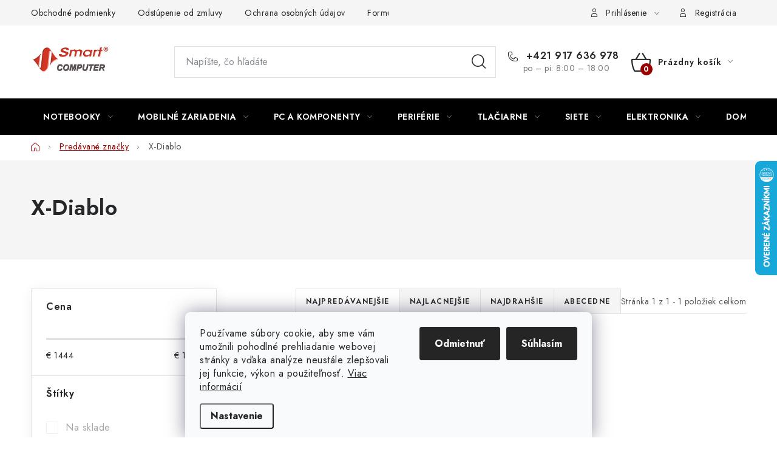

--- FILE ---
content_type: text/html; charset=utf-8
request_url: https://www.smart.sk/znacka/x-diablo/
body_size: 35873
content:
<!doctype html><html lang="sk" dir="ltr" class="header-background-light external-fonts-loaded"><head><meta charset="utf-8" /><meta name="viewport" content="width=device-width,initial-scale=1" /><title>X-Diablo - smart.sk</title><link rel="preconnect" href="https://cdn.myshoptet.com" /><link rel="dns-prefetch" href="https://cdn.myshoptet.com" /><link rel="preload" href="https://cdn.myshoptet.com/prj/dist/master/cms/libs/jquery/jquery-1.11.3.min.js" as="script" /><link href="https://cdn.myshoptet.com/prj/dist/master/cms/templates/frontend_templates/shared/css/font-face/nunito.css" rel="stylesheet"><script>
dataLayer = [];
dataLayer.push({'shoptet' : {
    "pageId": -24,
    "pageType": "article",
    "currency": "EUR",
    "currencyInfo": {
        "decimalSeparator": ",",
        "exchangeRate": 1,
        "priceDecimalPlaces": 2,
        "symbol": "\u20ac",
        "symbolLeft": 1,
        "thousandSeparator": " "
    },
    "language": "sk",
    "projectId": 503528,
    "cartInfo": {
        "id": null,
        "freeShipping": false,
        "freeShippingFrom": 120,
        "leftToFreeGift": {
            "formattedPrice": "\u20ac0",
            "priceLeft": 0
        },
        "freeGift": false,
        "leftToFreeShipping": {
            "priceLeft": 120,
            "dependOnRegion": 0,
            "formattedPrice": "\u20ac120"
        },
        "discountCoupon": [],
        "getNoBillingShippingPrice": {
            "withoutVat": 0,
            "vat": 0,
            "withVat": 0
        },
        "cartItems": [],
        "taxMode": "ORDINARY"
    },
    "cart": [],
    "customer": {
        "priceRatio": 1,
        "priceListId": 1,
        "groupId": null,
        "registered": false,
        "mainAccount": false
    }
}});
dataLayer.push({'cookie_consent' : {
    "marketing": "denied",
    "analytics": "denied"
}});
document.addEventListener('DOMContentLoaded', function() {
    shoptet.consent.onAccept(function(agreements) {
        if (agreements.length == 0) {
            return;
        }
        dataLayer.push({
            'cookie_consent' : {
                'marketing' : (agreements.includes(shoptet.config.cookiesConsentOptPersonalisation)
                    ? 'granted' : 'denied'),
                'analytics': (agreements.includes(shoptet.config.cookiesConsentOptAnalytics)
                    ? 'granted' : 'denied')
            },
            'event': 'cookie_consent'
        });
    });
});
</script>
<meta property="og:type" content="website"><meta property="og:site_name" content="smart.sk"><meta property="og:url" content="https://www.smart.sk/znacka/x-diablo/"><meta property="og:title" content="X-Diablo - smart.sk"><meta name="author" content="smart.sk"><meta name="web_author" content="Shoptet.sk"><meta name="dcterms.rightsHolder" content="www.smart.sk"><meta name="robots" content="index,follow"><meta property="og:image" content="https://cdn.myshoptet.com/usr/www.smart.sk/user/front_images/ogImage/hp.jpg?t=1767241972"><meta property="og:description" content="X-Diablo"><meta name="description" content="X-Diablo"><meta name="google-site-verification" content="J5vQUUzdPw7xsFD1HplmtlFcNUmW9ahvOIfknr0TR7U"><style>:root {--color-primary: #000000;--color-primary-h: 0;--color-primary-s: 0%;--color-primary-l: 0%;--color-primary-hover: #cb0000;--color-primary-hover-h: 0;--color-primary-hover-s: 100%;--color-primary-hover-l: 40%;--color-secondary: #9a0000;--color-secondary-h: 0;--color-secondary-s: 100%;--color-secondary-l: 30%;--color-secondary-hover: #fd6864;--color-secondary-hover-h: 2;--color-secondary-hover-s: 97%;--color-secondary-hover-l: 69%;--color-tertiary: #000000;--color-tertiary-h: 0;--color-tertiary-s: 0%;--color-tertiary-l: 0%;--color-tertiary-hover: #f8a102;--color-tertiary-hover-h: 39;--color-tertiary-hover-s: 98%;--color-tertiary-hover-l: 49%;--color-header-background: #ffffff;--template-font: "Nunito";--template-headings-font: "Nunito";--header-background-url: url("[data-uri]");--cookies-notice-background: #F8FAFB;--cookies-notice-color: #252525;--cookies-notice-button-hover: #27263f;--cookies-notice-link-hover: #3b3a5f;--templates-update-management-preview-mode-content: "Náhľad aktualizácií šablóny je aktívny pre váš prehliadač."}</style>
    <script>var shoptet = shoptet || {};</script>
    <script src="https://cdn.myshoptet.com/prj/dist/master/shop/dist/main-3g-header.js.05f199e7fd2450312de2.js"></script>
<!-- User include --><!-- service 1213(832) html code header -->
<link href="https://fonts.googleapis.com/css2?family=Jost:wght@400;600;700&display=swap" rel="stylesheet">
<link href="https://cdn.myshoptet.com/prj/dist/master/shop/dist/font-shoptet-13.css.3c47e30adfa2e9e2683b.css" rel="stylesheet">
<link type="text/css" href="https://cdn.myshoptet.com/usr/paxio.myshoptet.com/user/documents/Jupiter/style.css?v1618369" rel="stylesheet" media="all" />
<link type="text/css" href="https://cdn.myshoptet.com/usr/paxio.myshoptet.com/user/documents/Jupiter/preklady.css?v11" rel="stylesheet" media="all" />
<link href="https://cdn.myshoptet.com/usr/paxio.myshoptet.com/user/documents/Jupiter/ikony.css?v1" rel="stylesheet">
<!-- api 1012(643) html code header -->
<style data-purpose="gopay-hiding-apple-pay">
	[data-guid="f8b28f65-fe5b-11ef-a91e-226f2012f461"] {
		display: none
	}
</style>
<!-- api 1556(1155) html code header -->
<script>
    var shoptetakCopyDisableSettings={"rightClick":true,"textCopy":true,"imgCopy":true,"adminDisable":true};

    const rootCopy = document.documentElement;
</script>

<!-- api 1567(1162) html code header -->
<script>
    var shoptetakGridChangeSettings={"inlineProducts":true,"twoProducts":true,"threeProducts":true,"fourProducts":true,"fiveProducts":false,"optionsPosition":"right"};

    const rootGrid = document.documentElement;

    if(shoptetakGridChangeSettings.inlineProducts){rootGrid.classList.add("st-pr-inline");}
    if(shoptetakGridChangeSettings.twoProducts){rootGrid.classList.add("st-pr-two");}
    if(shoptetakGridChangeSettings.threeProducts){rootGrid.classList.add("st-pr-three");}
    if(shoptetakGridChangeSettings.fourProducts){rootGrid.classList.add("st-pr-four");}
    if(shoptetakGridChangeSettings.fiveProducts){rootGrid.classList.add("st-pr-five");}
    if(shoptetakGridChangeSettings.optionsPosition === 'left'){rootGrid.classList.add("st-pr-left");}
</script>

<!-- service 659(306) html code header -->
<link rel="stylesheet" type="text/css" href="https://cdn.myshoptet.com/usr/fvstudio.myshoptet.com/user/documents/showmore/fv-studio-app-showmore.css?v=21.10.1">

<!-- service 1228(847) html code header -->
<link 
rel="stylesheet" 
href="https://cdn.myshoptet.com/usr/dmartini.myshoptet.com/user/documents/upload/dmartini/shop_rating/shop_rating.min.css?140"
data-author="Dominik Martini" 
data-author-web="dmartini.cz">
<!-- service 1556(1155) html code header -->
<link rel="stylesheet" href="https://cdn.myshoptet.com/usr/shoptet.tomashlad.eu/user/documents/extras/copy-disable/screen.css?v=7">
<!-- service 1567(1162) html code header -->
<link rel="stylesheet" href="https://cdn.myshoptet.com/usr/shoptet.tomashlad.eu/user/documents/extras/grid-change/screen.css?v=0011">
<!-- service 1570(1164) html code header -->
<link rel="stylesheet" href="https://cdn.myshoptet.com/usr/shoptet.tomashlad.eu/user/documents/extras/products-auto-load/screen.css?v=0011">
<!-- service 1603(1193) html code header -->
<style>
.mobile .p-thumbnail:not(.highlighted):hover::before {
    opacity: 0 !important;
}
</style>
<!-- service 1655(1240) html code header -->
<link rel="stylesheet" href="https://cdn.myshoptet.com/usr/galacticheadquarters.myshoptet.com/user/documents/warnings/shop.css?v=16" />
<!-- service 1673(1258) html code header -->
<link 
rel="stylesheet" 
href="https://cdn.myshoptet.com/usr/dmartini.myshoptet.com/user/documents/upload/dmartini/product_rating/product_rating.min.css?90"
data-author="Dominik Martini" 
data-author-web="dmartini.cz">
<!-- service 1693(1277) html code header -->
<link rel="stylesheet" href="https://cdn.myshoptet.com/usr/apollo.jakubtursky.sk/user/documents/assets/banner-klik/main.css?v=13">
<!-- service 1698(1282) html code header -->
<link rel="stylesheet" href="https://cdn.myshoptet.com/usr/apollo.jakubtursky.sk/user/documents/assets/banner-rating/main.css?v=18">
<!-- service 1602(1192) html code header -->
<style>
:root {
  --shk5-box-background: #f3f7d8;
  --shk5-box-border-c: #c7db24;
  --shk5-box-title-c: #596400;
  --shk5-row-border-c: #9db00266;
  --shk5-text-stock: #9db002;
  --shk5-text-stock-empty: #fb0700;
}

.shkDetailStock {
  background-color: var(--shk5-box-background);
  border: 1px solid var(--shk5-box-border-c);
  padding: 10px 20px;
  color: var(--shk5-text-stock);
  margin-bottom: 16px;
  width: 100%;
}
.shkDetailStock__title {
  font-weight: 700;
  text-transform: uppercase;
  font-size: 16px;
  padding-bottom: 10px;
  display: block;
  color: var(--shk5-box-title-c);
}
.shkDetailStock__row.shkDetailStock__row--warehouse {
	display: flex;
  font-size: 15px;
  padding-bottom: 3px;
  margin-bottom: 4px;
  border-bottom: 1px dashed var(--shk5-row-border-c);
  justify-content: space-between;
}
.shkDetailStock__row.shkDetailStock__row--warehouse:hover {
  font-weight: 700;
  border-bottom: 1px solid;
}
.shkDetailStock__col:nth-of-type(2) {
    font-weight: 700;
    padding-left: 10px;
    white-space: nowrap;
}
.shkDetailStock__row.shkDetailStock__row--warehouse:hover .shkDetailStock__col:nth-of-type(2) {
    font-weight: 800;
}
.shkDetailStock__row.shkDetailStock__row--warehouse.shkDetailStock__row--stockEmpty {
	color: var(--shk5-text-stock-empty);
}
.shkDetailStock__row.shkDetailStock__row--warehouse:last-of-type,
.shkDetailStock__row.shkDetailStock__row--warehouse:last-of-type:hover {
	border-bottom: none;
}

.template-14 .shkDetailStock {
	border-radius: 8px;
}
.template-12 .shkDetailStock {
	margin-top: -1px;
}
.template-09 .shkDetailStock {
	width: 100%;
}
.template-05 .shkDetailStock {
  margin-bottom: 0;
  margin-top: 10px;
}
@media only screen and (max-width: 40.063em) {
  .template-05 .shkDetailStock {
    margin-bottom: 6px;
  }
}
.template-04 .shkDetailStock {
	margin-bottom: 6px;
}
.template-04 .shkDetailStock__row.shkDetailStock__row--warehouse {
	font-size: 14px;
	padding-bottom: 5px;
  margin-bottom: 6px;
}

.fix-detail-header .shkDetailStock {
	display: none;
}

/* Vlastní řazení prodejen */
.shkDetailStock--customOrder {
    display: flex;
    flex-direction: column;
}
.shkDetailStock--customOrder .shkDetailStock__row.shkDetailStock__row--warehouse {
    border-bottom: 1px dashed var(--shk5-row-border-c);
}
.shkDetailStock--customOrder .shkDetailStock__row.shkDetailStock__row--warehouse:hover {
        border-bottom: 1px solid;
}
.shkDetailStock--customOrder .shkDetailStock__row--warehouse.shkDetailStock__row--isLast,
.shkDetailStock--customOrder .shkDetailStock__row--warehouse.shkDetailStock__row--isLast:hover {
    border-bottom: none;
}

/* Vlastní popisky k prodejnám */
.shkDetailStock__customDesc {
    display: block;
    font-size: 13px;
}

/* Dodatečná optimalizace pro merkur */
@media screen and (max-width: 767px) {
    .paxio-merkur .shkDetailStock {
      margin-top: 10px;
    }
}
@media screen and (max-width: 479px) {
    .paxio-merkur .p-detail .add-to-cart .quantity {
      position: inherit;
      bottom: 0;
    }
}
</style>
<!-- project html code header -->
<!-- Google Tag Manager -->
<script>(function(w,d,s,l,i){w[l]=w[l]||[];w[l].push({'gtm.start':
new Date().getTime(),event:'gtm.js'});var f=d.getElementsByTagName(s)[0],
j=d.createElement(s),dl=l!='dataLayer'?'&l='+l:'';j.async=true;j.src=
'https://www.googletagmanager.com/gtm.js?id='+i+dl;f.parentNode.insertBefore(j,f);
})(window,document,'script','dataLayer','GTM-WN7G9NG2');</script>
<!-- End Google Tag Manager -->
<style>
:root {
  --shk5-box-background: #f7f7f7;
  --shk5-box-border-c: #e6cfcf;
  --shk5-box-title-c: #a68b8c;
  --shk5-row-border-c: #e6cfcf;
  --shk5-text-stock: #0d0d0d;
  --shk5-text-stock-empty: #0d0d0d;
}
</style>

<style>
:root {
/* Nastavenie štýlov, farieb*/
--banner-klik-border-radius: 10px;
--banner-klik-BG: #f6f6f6;
--banner-klik-BG-hover: #e7e7e7;
--banner-klik-title-color: #363636;
--banner-klik-text-color: #363636;
--banner-klik-icon-color: var(--color-secondary);
--banner-klik-border-color: #d21427;
}
</style>

<style>
:root {
/* Nastavenie štýlov, farieb*/
--banner-rating-border-radius: 10px;
--banner-rating-BG: #f5f5f5;
--banner-rating-BG-hover: #ebeaea;
--banner-rating-title-color: #363636;
--banner-rating-text-color: #363636;
--banner-rating-number-color: #c32222;
--banner-rating-icon-color: #fad000;
--banner-rating-btn-bg: #c32222;
--banner-rating-btn-bg-hover: #8a1919;
--banner-rating-btn-color: #fff;
--banner-rating-border-color: #d21c0f;
}
</style>

<!-- /User include --><link rel="shortcut icon" href="/favicon.ico" type="image/x-icon" /><link rel="canonical" href="https://www.smart.sk/znacka/x-diablo/" />    <script>
        var _hwq = _hwq || [];
        _hwq.push(['setKey', 'EF9E8B29FBAA8227DE36A07EF399F8A0']);
        _hwq.push(['setTopPos', '200']);
        _hwq.push(['showWidget', '22']);
        (function() {
            var ho = document.createElement('script');
            ho.src = 'https://sk.im9.cz/direct/i/gjs.php?n=wdgt&sak=EF9E8B29FBAA8227DE36A07EF399F8A0';
            var s = document.getElementsByTagName('script')[0]; s.parentNode.insertBefore(ho, s);
        })();
    </script>
    <!-- Global site tag (gtag.js) - Google Analytics -->
    <script async src="https://www.googletagmanager.com/gtag/js?id=G-M836LT201F"></script>
    <script>
        
        window.dataLayer = window.dataLayer || [];
        function gtag(){dataLayer.push(arguments);}
        

                    console.debug('default consent data');

            gtag('consent', 'default', {"ad_storage":"denied","analytics_storage":"denied","ad_user_data":"denied","ad_personalization":"denied","wait_for_update":500});
            dataLayer.push({
                'event': 'default_consent'
            });
        
        gtag('js', new Date());

                gtag('config', 'UA-8210991-1', { 'groups': "UA" });
        
                gtag('config', 'G-M836LT201F', {"groups":"GA4","send_page_view":false,"content_group":"article","currency":"EUR","page_language":"sk"});
        
        
        
        
        
        
                    gtag('event', 'page_view', {"send_to":"GA4","page_language":"sk","content_group":"article","currency":"EUR"});
        
        
        
        
        
        
        
        
        
        
        
        
        
        document.addEventListener('DOMContentLoaded', function() {
            if (typeof shoptet.tracking !== 'undefined') {
                for (var id in shoptet.tracking.bannersList) {
                    gtag('event', 'view_promotion', {
                        "send_to": "UA",
                        "promotions": [
                            {
                                "id": shoptet.tracking.bannersList[id].id,
                                "name": shoptet.tracking.bannersList[id].name,
                                "position": shoptet.tracking.bannersList[id].position
                            }
                        ]
                    });
                }
            }

            shoptet.consent.onAccept(function(agreements) {
                if (agreements.length !== 0) {
                    console.debug('gtag consent accept');
                    var gtagConsentPayload =  {
                        'ad_storage': agreements.includes(shoptet.config.cookiesConsentOptPersonalisation)
                            ? 'granted' : 'denied',
                        'analytics_storage': agreements.includes(shoptet.config.cookiesConsentOptAnalytics)
                            ? 'granted' : 'denied',
                                                                                                'ad_user_data': agreements.includes(shoptet.config.cookiesConsentOptPersonalisation)
                            ? 'granted' : 'denied',
                        'ad_personalization': agreements.includes(shoptet.config.cookiesConsentOptPersonalisation)
                            ? 'granted' : 'denied',
                        };
                    console.debug('update consent data', gtagConsentPayload);
                    gtag('consent', 'update', gtagConsentPayload);
                    dataLayer.push(
                        { 'event': 'update_consent' }
                    );
                }
            });
        });
    </script>
</head><body class="desktop id--24 in-znacka template-13 type-manufacturer-detail multiple-columns-body columns-mobile-2 columns-3 blank-mode blank-mode-css smart-labels-active ums_forms_redesign--off ums_a11y_category_page--on ums_discussion_rating_forms--off ums_flags_display_unification--on ums_a11y_login--off mobile-header-version-1">
        <div id="fb-root"></div>
        <script>
            window.fbAsyncInit = function() {
                FB.init({
//                    appId            : 'your-app-id',
                    autoLogAppEvents : true,
                    xfbml            : true,
                    version          : 'v19.0'
                });
            };
        </script>
        <script async defer crossorigin="anonymous" src="https://connect.facebook.net/sk_SK/sdk.js"></script>    <div class="siteCookies siteCookies--bottom siteCookies--light js-siteCookies" role="dialog" data-testid="cookiesPopup" data-nosnippet>
        <div class="siteCookies__form">
            <div class="siteCookies__content">
                <div class="siteCookies__text">
                    Používame súbory cookie, aby sme vám umožnili pohodlné prehliadanie webovej stránky a vďaka analýze neustále zlepšovali jej funkcie, výkon a použiteľnosť. <a href="https://503528.myshoptet.com/podmienky-ochrany-osobnych-udajov/" target="_blank" rel="noopener noreferrer">Viac informácií</a>
                </div>
                <p class="siteCookies__links">
                    <button class="siteCookies__link js-cookies-settings" aria-label="Nastavenia cookies" data-testid="cookiesSettings">Nastavenie</button>
                </p>
            </div>
            <div class="siteCookies__buttonWrap">
                                    <button class="siteCookies__button js-cookiesConsentSubmit" value="reject" aria-label="Odmietnuť cookies" data-testid="buttonCookiesReject">Odmietnuť</button>
                                <button class="siteCookies__button js-cookiesConsentSubmit" value="all" aria-label="Prijať cookies" data-testid="buttonCookiesAccept">Súhlasím</button>
            </div>
        </div>
        <script>
            document.addEventListener("DOMContentLoaded", () => {
                const siteCookies = document.querySelector('.js-siteCookies');
                document.addEventListener("scroll", shoptet.common.throttle(() => {
                    const st = document.documentElement.scrollTop;
                    if (st > 1) {
                        siteCookies.classList.add('siteCookies--scrolled');
                    } else {
                        siteCookies.classList.remove('siteCookies--scrolled');
                    }
                }, 100));
            });
        </script>
    </div>
<a href="#content" class="skip-link sr-only">Prejsť na obsah</a><div class="overall-wrapper"><div class="user-action"><div class="container"><div class="user-action-in"><div class="user-action-login popup-widget login-widget"><div class="popup-widget-inner"><h2 id="loginHeading">Prihlásenie k vášmu účtu</h2><div id="customerLogin"><form action="/action/Customer/Login/" method="post" id="formLoginIncluded" class="csrf-enabled formLogin" data-testid="formLogin"><input type="hidden" name="referer" value="" /><div class="form-group"><div class="input-wrapper email js-validated-element-wrapper no-label"><input type="email" name="email" class="form-control" autofocus placeholder="E-mailová adresa (napr. jan@novak.sk)" data-testid="inputEmail" autocomplete="email" required /></div></div><div class="form-group"><div class="input-wrapper password js-validated-element-wrapper no-label"><input type="password" name="password" class="form-control" placeholder="Heslo" data-testid="inputPassword" autocomplete="current-password" required /><span class="no-display">Nemôžete vyplniť toto pole</span><input type="text" name="surname" value="" class="no-display" /></div></div><div class="form-group"><div class="login-wrapper"><button type="submit" class="btn btn-secondary btn-text btn-login" data-testid="buttonSubmit">Prihlásiť sa</button><div class="password-helper"><a href="/registracia/" data-testid="signup" rel="nofollow">Nová registrácia</a><a href="/klient/zabudnute-heslo/" rel="nofollow">Zabudnuté heslo</a></div></div></div><div class="social-login-buttons"><div class="social-login-buttons-divider"><span>alebo</span></div><div class="form-group"><a href="/action/Social/login/?provider=Facebook" class="login-btn facebook" rel="nofollow"><span class="login-facebook-icon"></span><strong>Prihlásiť sa cez Facebook</strong></a></div><div class="form-group"><a href="/action/Social/login/?provider=Google" class="login-btn google" rel="nofollow"><span class="login-google-icon"></span><strong>Prihlásiť sa cez Google</strong></a></div></div></form>
</div></div></div>
    <div id="cart-widget" class="user-action-cart popup-widget cart-widget loader-wrapper" data-testid="popupCartWidget" role="dialog" aria-hidden="true">
        <div class="popup-widget-inner cart-widget-inner place-cart-here">
            <div class="loader-overlay">
                <div class="loader"></div>
            </div>
        </div>
    </div>
</div>
</div></div><div class="top-navigation-bar" data-testid="topNavigationBar">

    <div class="container">

                            <div class="top-navigation-menu">
                <ul class="top-navigation-bar-menu">
                                            <li class="top-navigation-menu-item-39">
                            <a href="/obchodne-podmienky/" title="Obchodné podmienky">Obchodné podmienky</a>
                        </li>
                                            <li class="top-navigation-menu-item-862">
                            <a href="/odstupenie-od-zmluvy/" title="Odstúpenie od zmluvy">Odstúpenie od zmluvy</a>
                        </li>
                                            <li class="top-navigation-menu-item-691">
                            <a href="/ochrana-osobnych-udajov/" title="Ochrana osobných údajov">Ochrana osobných údajov</a>
                        </li>
                                            <li class="top-navigation-menu-item-1150">
                            <a href="/na-stiahnutie/" title="Formuláre na stiahnutie">Formuláre na stiahnutie</a>
                        </li>
                                            <li class="top-navigation-menu-item--6">
                            <a href="/napiste-nam/" title="Napíšte nám">Napíšte nám</a>
                        </li>
                                    </ul>
                <div class="top-navigation-menu-trigger">Viac</div>
                <ul class="top-navigation-bar-menu-helper"></ul>
            </div>
        
        <div class="top-navigation-tools">
                        <a href="/login/?backTo=%2Fznacka%2Fx-diablo%2F" class="top-nav-button top-nav-button-login primary login toggle-window" data-target="login" data-testid="signin" rel="nofollow"><span>Prihlásenie</span></a>
    <a href="/registracia/" class="top-nav-button top-nav-button-register" data-testid="headerSignup">Registrácia</a>
        </div>

    </div>

</div>
<header id="header">
        <div class="header-top">
            <div class="container navigation-wrapper header-top-wrapper">
                <div class="site-name"><a href="/" data-testid="linkWebsiteLogo"><img src="https://cdn.myshoptet.com/usr/www.smart.sk/user/logos/sm_logo.jpg" alt="smart.sk" fetchpriority="low" /></a></div>                <div class="search" itemscope itemtype="https://schema.org/WebSite">
                    <meta itemprop="headline" content="Predávané značky"/><meta itemprop="url" content="https://www.smart.sk"/><meta itemprop="text" content="X-Diablo"/>                    <form action="/action/ProductSearch/prepareString/" method="post"
    id="formSearchForm" class="search-form compact-form js-search-main"
    itemprop="potentialAction" itemscope itemtype="https://schema.org/SearchAction" data-testid="searchForm">
    <fieldset>
        <meta itemprop="target"
            content="https://www.smart.sk/vyhladavanie/?string={string}"/>
        <input type="hidden" name="language" value="sk"/>
        
            
    <span class="search-input-icon" aria-hidden="true"></span>

<input
    type="search"
    name="string"
        class="query-input form-control search-input js-search-input"
    placeholder="Napíšte, čo hľadáte"
    autocomplete="off"
    required
    itemprop="query-input"
    aria-label="Vyhľadávanie"
    data-testid="searchInput"
>
            <button type="submit" class="btn btn-default search-button" data-testid="searchBtn">Hľadať</button>
        
    </fieldset>
</form>
                </div>
                <div class="navigation-buttons">
                    <a href="#" class="toggle-window" data-target="search" data-testid="linkSearchIcon"><span class="sr-only">Hľadať</span></a>
                        
    <a href="/kosik/" class="btn btn-icon toggle-window cart-count" data-target="cart" data-hover="true" data-redirect="true" data-testid="headerCart" rel="nofollow" aria-haspopup="dialog" aria-expanded="false" aria-controls="cart-widget">
        
                <span class="sr-only">Nákupný košík</span>
        
            <span class="cart-price visible-lg-inline-block" data-testid="headerCartPrice">
                                    Prázdny košík                            </span>
        
    
            </a>
                    <a href="#" class="toggle-window" data-target="navigation" data-testid="hamburgerMenu"></a>
                </div>
            </div>
        </div>
        <div class="header-bottom">
            <div class="container navigation-wrapper header-bottom-wrapper js-navigation-container">
                <nav id="navigation" aria-label="Hlavné menu" data-collapsible="true"><div class="navigation-in menu"><ul class="menu-level-1" role="menubar" data-testid="headerMenuItems"><li class="menu-item-712 ext" role="none"><a href="/notebooky-a-prislusenstvo/" data-testid="headerMenuItem" role="menuitem" aria-haspopup="true" aria-expanded="false"><b>Notebooky</b><span class="submenu-arrow"></span></a><ul class="menu-level-2" aria-label="Notebooky" tabindex="-1" role="menu"><li class="menu-item-1810" role="none"><a href="/notebooky/" class="menu-image" data-testid="headerMenuItem" tabindex="-1" aria-hidden="true"><img src="data:image/svg+xml,%3Csvg%20width%3D%22140%22%20height%3D%22100%22%20xmlns%3D%22http%3A%2F%2Fwww.w3.org%2F2000%2Fsvg%22%3E%3C%2Fsvg%3E" alt="" aria-hidden="true" width="140" height="100"  data-src="https://cdn.myshoptet.com/usr/www.smart.sk/user/categories/thumb/47377-1_acer-swift-1-sf114-34-n6000-14-fhd-4gb-128gb-ssd-uhd-w11s-silver-2r-nx-a77ec-005.jpg" fetchpriority="low" /></a><div><a href="/notebooky/" data-testid="headerMenuItem" role="menuitem"><span>Notebooky</span></a>
                        </div></li><li class="menu-item-1183" role="none"><a href="/notebooky-herne/" class="menu-image" data-testid="headerMenuItem" tabindex="-1" aria-hidden="true"><img src="data:image/svg+xml,%3Csvg%20width%3D%22140%22%20height%3D%22100%22%20xmlns%3D%22http%3A%2F%2Fwww.w3.org%2F2000%2Fsvg%22%3E%3C%2Fsvg%3E" alt="" aria-hidden="true" width="140" height="100"  data-src="https://cdn.myshoptet.com/usr/www.smart.sk/user/categories/thumb/predator-helios-300-ph-315-54-bl1-bk-01b_s.jpg" fetchpriority="low" /></a><div><a href="/notebooky-herne/" data-testid="headerMenuItem" role="menuitem"><span>Notebooky herné</span></a>
                        </div></li><li class="menu-item-1813" role="none"><a href="/notebooky-konvertibilne/" class="menu-image" data-testid="headerMenuItem" tabindex="-1" aria-hidden="true"><img src="data:image/svg+xml,%3Csvg%20width%3D%22140%22%20height%3D%22100%22%20xmlns%3D%22http%3A%2F%2Fwww.w3.org%2F2000%2Fsvg%22%3E%3C%2Fsvg%3E" alt="" aria-hidden="true" width="140" height="100"  data-src="https://cdn.myshoptet.com/usr/www.smart.sk/user/categories/thumb/35101-4_lenovo-ntb-yoga-7-15itl5-i5-1135g7-15-6--fhd-ips-touch-16gb-512ssd-thb-int--intel-iris-xe-grey-w11h-2y-cc-82bj00fdck-lenovo.jpg" fetchpriority="low" /></a><div><a href="/notebooky-konvertibilne/" data-testid="headerMenuItem" role="menuitem"><span>Notebooky konvertibilné</span></a>
                        </div></li><li class="menu-item-1414" role="none"><a href="/macbooky/" class="menu-image" data-testid="headerMenuItem" tabindex="-1" aria-hidden="true"><img src="data:image/svg+xml,%3Csvg%20width%3D%22140%22%20height%3D%22100%22%20xmlns%3D%22http%3A%2F%2Fwww.w3.org%2F2000%2Fsvg%22%3E%3C%2Fsvg%3E" alt="" aria-hidden="true" width="140" height="100"  data-src="https://cdn.myshoptet.com/usr/www.smart.sk/user/categories/thumb/a-1.jpg" fetchpriority="low" /></a><div><a href="/macbooky/" data-testid="headerMenuItem" role="menuitem"><span>MacBooky</span></a>
                        </div></li><li class="menu-item-1186" role="none"><a href="/chromebooky/" class="menu-image" data-testid="headerMenuItem" tabindex="-1" aria-hidden="true"><img src="data:image/svg+xml,%3Csvg%20width%3D%22140%22%20height%3D%22100%22%20xmlns%3D%22http%3A%2F%2Fwww.w3.org%2F2000%2Fsvg%22%3E%3C%2Fsvg%3E" alt="" aria-hidden="true" width="140" height="100"  data-src="https://cdn.myshoptet.com/usr/www.smart.sk/user/categories/thumb/chromebook-spin-514-cp514-2h-bl-sv-01c_s.jpg" fetchpriority="low" /></a><div><a href="/chromebooky/" data-testid="headerMenuItem" role="menuitem"><span>Chromebooky</span></a>
                        </div></li><li class="menu-item-1372" role="none"><a href="/tasky-pre-nb/" class="menu-image" data-testid="headerMenuItem" tabindex="-1" aria-hidden="true"><img src="data:image/svg+xml,%3Csvg%20width%3D%22140%22%20height%3D%22100%22%20xmlns%3D%22http%3A%2F%2Fwww.w3.org%2F2000%2Fsvg%22%3E%3C%2Fsvg%3E" alt="" aria-hidden="true" width="140" height="100"  data-src="https://cdn.myshoptet.com/usr/www.smart.sk/user/categories/thumb/1553480_0a.jpg" fetchpriority="low" /></a><div><a href="/tasky-pre-nb/" data-testid="headerMenuItem" role="menuitem"><span>Tašky pre Notebooky</span></a>
                        </div></li><li class="menu-item-1375" role="none"><a href="/batohy-pre-nb/" class="menu-image" data-testid="headerMenuItem" tabindex="-1" aria-hidden="true"><img src="data:image/svg+xml,%3Csvg%20width%3D%22140%22%20height%3D%22100%22%20xmlns%3D%22http%3A%2F%2Fwww.w3.org%2F2000%2Fsvg%22%3E%3C%2Fsvg%3E" alt="" aria-hidden="true" width="140" height="100"  data-src="https://cdn.myshoptet.com/usr/www.smart.sk/user/categories/thumb/23240_pictures_product_visual_3_s.jpg" fetchpriority="low" /></a><div><a href="/batohy-pre-nb/" data-testid="headerMenuItem" role="menuitem"><span>Batohy pre Notebooky</span></a>
                        </div></li><li class="menu-item-1378" role="none"><a href="/puzdra-pre-nb/" class="menu-image" data-testid="headerMenuItem" tabindex="-1" aria-hidden="true"><img src="data:image/svg+xml,%3Csvg%20width%3D%22140%22%20height%3D%22100%22%20xmlns%3D%22http%3A%2F%2Fwww.w3.org%2F2000%2Fsvg%22%3E%3C%2Fsvg%3E" alt="" aria-hidden="true" width="140" height="100"  data-src="https://cdn.myshoptet.com/usr/www.smart.sk/user/categories/thumb/16006183.jpg" fetchpriority="low" /></a><div><a href="/puzdra-pre-nb/" data-testid="headerMenuItem" role="menuitem"><span>Púzdra pre Notebooky</span></a>
                        </div></li><li class="menu-item-1360" role="none"><a href="/dokovacie-stanice/" class="menu-image" data-testid="headerMenuItem" tabindex="-1" aria-hidden="true"><img src="data:image/svg+xml,%3Csvg%20width%3D%22140%22%20height%3D%22100%22%20xmlns%3D%22http%3A%2F%2Fwww.w3.org%2F2000%2Fsvg%22%3E%3C%2Fsvg%3E" alt="" aria-hidden="true" width="140" height="100"  data-src="https://cdn.myshoptet.com/usr/www.smart.sk/user/categories/thumb/lenovo-dock-station_460_0_40a00065eu_v1_s.jpg" fetchpriority="low" /></a><div><a href="/dokovacie-stanice/" data-testid="headerMenuItem" role="menuitem"><span>Dokovacie stanice</span></a>
                        </div></li><li class="menu-item-1363" role="none"><a href="/stojany-podlozky-nb/" class="menu-image" data-testid="headerMenuItem" tabindex="-1" aria-hidden="true"><img src="data:image/svg+xml,%3Csvg%20width%3D%22140%22%20height%3D%22100%22%20xmlns%3D%22http%3A%2F%2Fwww.w3.org%2F2000%2Fsvg%22%3E%3C%2Fsvg%3E" alt="" aria-hidden="true" width="140" height="100"  data-src="https://cdn.myshoptet.com/usr/www.smart.sk/user/categories/thumb/23581_pictures_product_visual_1_s.jpg" fetchpriority="low" /></a><div><a href="/stojany-podlozky-nb/" data-testid="headerMenuItem" role="menuitem"><span>Stojany a podložky pre NB</span></a>
                        </div></li><li class="menu-item-724" role="none"><a href="/ac-adaptery-pre-nb-originalne/" class="menu-image" data-testid="headerMenuItem" tabindex="-1" aria-hidden="true"><img src="data:image/svg+xml,%3Csvg%20width%3D%22140%22%20height%3D%22100%22%20xmlns%3D%22http%3A%2F%2Fwww.w3.org%2F2000%2Fsvg%22%3E%3C%2Fsvg%3E" alt="" aria-hidden="true" width="140" height="100"  data-src="https://cdn.myshoptet.com/usr/www.smart.sk/user/categories/thumb/nb03.jpg" fetchpriority="low" /></a><div><a href="/ac-adaptery-pre-nb-originalne/" data-testid="headerMenuItem" role="menuitem"><span>AC adaptéry pre NB - originálne</span></a>
                        </div></li><li class="menu-item-1159" role="none"><a href="/ac-adaptery-pre-nb-univerzal/" class="menu-image" data-testid="headerMenuItem" tabindex="-1" aria-hidden="true"><img src="data:image/svg+xml,%3Csvg%20width%3D%22140%22%20height%3D%22100%22%20xmlns%3D%22http%3A%2F%2Fwww.w3.org%2F2000%2Fsvg%22%3E%3C%2Fsvg%3E" alt="" aria-hidden="true" width="140" height="100"  data-src="https://cdn.myshoptet.com/usr/www.smart.sk/user/categories/thumb/adac-unv-a45w_a_s.jpg" fetchpriority="low" /></a><div><a href="/ac-adaptery-pre-nb-univerzal/" data-testid="headerMenuItem" role="menuitem"><span>AC adaptéry pre NB - univerzálne</span></a>
                        </div></li><li class="menu-item-1504" role="none"><a href="/baterie-pre-notebooky/" class="menu-image" data-testid="headerMenuItem" tabindex="-1" aria-hidden="true"><img src="data:image/svg+xml,%3Csvg%20width%3D%22140%22%20height%3D%22100%22%20xmlns%3D%22http%3A%2F%2Fwww.w3.org%2F2000%2Fsvg%22%3E%3C%2Fsvg%3E" alt="" aria-hidden="true" width="140" height="100"  data-src="https://cdn.myshoptet.com/usr/www.smart.sk/user/categories/thumb/batt.jpg" fetchpriority="low" /></a><div><a href="/baterie-pre-notebooky/" data-testid="headerMenuItem" role="menuitem"><span>Batérie pre notebooky</span></a>
                        </div></li><li class="menu-item-1165" role="none"><a href="/ochrana-zabezpecenie-nb/" class="menu-image" data-testid="headerMenuItem" tabindex="-1" aria-hidden="true"><img src="data:image/svg+xml,%3Csvg%20width%3D%22140%22%20height%3D%22100%22%20xmlns%3D%22http%3A%2F%2Fwww.w3.org%2F2000%2Fsvg%22%3E%3C%2Fsvg%3E" alt="" aria-hidden="true" width="140" height="100"  data-src="https://cdn.myshoptet.com/usr/www.smart.sk/user/categories/thumb/darklock1_s.jpg" fetchpriority="low" /></a><div><a href="/ochrana-zabezpecenie-nb/" data-testid="headerMenuItem" role="menuitem"><span>Ochrana a zabezpečenie NB</span></a>
                        </div></li><li class="menu-item-739" role="none"><a href="/ostatne-prislusenstvo-pre-nb/" class="menu-image" data-testid="headerMenuItem" tabindex="-1" aria-hidden="true"><img src="data:image/svg+xml,%3Csvg%20width%3D%22140%22%20height%3D%22100%22%20xmlns%3D%22http%3A%2F%2Fwww.w3.org%2F2000%2Fsvg%22%3E%3C%2Fsvg%3E" alt="" aria-hidden="true" width="140" height="100"  data-src="https://cdn.myshoptet.com/usr/www.smart.sk/user/categories/thumb/nb.jpg" fetchpriority="low" /></a><div><a href="/ostatne-prislusenstvo-pre-nb/" data-testid="headerMenuItem" role="menuitem"><span>Ostatné príslušenstvo pre NB</span></a>
                        </div></li><li class="menu-item-1843" role="none"><a href="/nahradne-diely-pre-nb/" class="menu-image" data-testid="headerMenuItem" tabindex="-1" aria-hidden="true"><img src="data:image/svg+xml,%3Csvg%20width%3D%22140%22%20height%3D%22100%22%20xmlns%3D%22http%3A%2F%2Fwww.w3.org%2F2000%2Fsvg%22%3E%3C%2Fsvg%3E" alt="" aria-hidden="true" width="140" height="100"  data-src="https://cdn.myshoptet.com/usr/www.smart.sk/user/categories/thumb/4669_lcd-panel-15-6-hd-1366x768-30pin-leskly-uchyty-nahore-a-dole-77044461-sil.jpg" fetchpriority="low" /></a><div><a href="/nahradne-diely-pre-nb/" data-testid="headerMenuItem" role="menuitem"><span>Náhradné diely pre NB</span></a>
                        </div></li></ul></li>
<li class="menu-item-709 ext" role="none"><a href="/mobilne-zariadenia/" data-testid="headerMenuItem" role="menuitem" aria-haspopup="true" aria-expanded="false"><b>Mobilné zariadenia</b><span class="submenu-arrow"></span></a><ul class="menu-level-2" aria-label="Mobilné zariadenia" tabindex="-1" role="menu"><li class="menu-item-1246" role="none"><a href="/tablety-android/" class="menu-image" data-testid="headerMenuItem" tabindex="-1" aria-hidden="true"><img src="data:image/svg+xml,%3Csvg%20width%3D%22140%22%20height%3D%22100%22%20xmlns%3D%22http%3A%2F%2Fwww.w3.org%2F2000%2Fsvg%22%3E%3C%2Fsvg%3E" alt="" aria-hidden="true" width="140" height="100"  data-src="https://cdn.myshoptet.com/usr/www.smart.sk/user/categories/thumb/yoga_tab_11_ct1_01_s.jpg" fetchpriority="low" /></a><div><a href="/tablety-android/" data-testid="headerMenuItem" role="menuitem"><span>Tablety Android</span></a>
                        </div></li><li class="menu-item-1252" role="none"><a href="/tablety-ios-apple/" class="menu-image" data-testid="headerMenuItem" tabindex="-1" aria-hidden="true"><img src="data:image/svg+xml,%3Csvg%20width%3D%22140%22%20height%3D%22100%22%20xmlns%3D%22http%3A%2F%2Fwww.w3.org%2F2000%2Fsvg%22%3E%3C%2Fsvg%3E" alt="" aria-hidden="true" width="140" height="100"  data-src="https://cdn.myshoptet.com/usr/www.smart.sk/user/categories/thumb/1_s_(1).jpg" fetchpriority="low" /></a><div><a href="/tablety-ios-apple/" data-testid="headerMenuItem" role="menuitem"><span>Tablety iOS / Apple</span></a>
                        </div></li><li class="menu-item-745" role="none"><a href="/mobilne-telefony/" class="menu-image" data-testid="headerMenuItem" tabindex="-1" aria-hidden="true"><img src="data:image/svg+xml,%3Csvg%20width%3D%22140%22%20height%3D%22100%22%20xmlns%3D%22http%3A%2F%2Fwww.w3.org%2F2000%2Fsvg%22%3E%3C%2Fsvg%3E" alt="" aria-hidden="true" width="140" height="100"  data-src="https://cdn.myshoptet.com/usr/www.smart.sk/user/categories/thumb/mo02.jpg" fetchpriority="low" /></a><div><a href="/mobilne-telefony/" data-testid="headerMenuItem" role="menuitem"><span>Mobilné telefóny</span></a>
                        </div></li><li class="menu-item-1828" role="none"><a href="/citacky-elektronickych-knih/" class="menu-image" data-testid="headerMenuItem" tabindex="-1" aria-hidden="true"><img src="data:image/svg+xml,%3Csvg%20width%3D%22140%22%20height%3D%22100%22%20xmlns%3D%22http%3A%2F%2Fwww.w3.org%2F2000%2Fsvg%22%3E%3C%2Fsvg%3E" alt="" aria-hidden="true" width="140" height="100"  data-src="https://cdn.myshoptet.com/usr/www.smart.sk/user/categories/thumb/pocketbook.jpg" fetchpriority="low" /></a><div><a href="/citacky-elektronickych-knih/" data-testid="headerMenuItem" role="menuitem"><span>Čítačky elektronických kníh</span></a>
                        </div></li><li class="menu-item-751" role="none"><a href="/inteligentne-hodinky/" class="menu-image" data-testid="headerMenuItem" tabindex="-1" aria-hidden="true"><img src="data:image/svg+xml,%3Csvg%20width%3D%22140%22%20height%3D%22100%22%20xmlns%3D%22http%3A%2F%2Fwww.w3.org%2F2000%2Fsvg%22%3E%3C%2Fsvg%3E" alt="" aria-hidden="true" width="140" height="100"  data-src="https://cdn.myshoptet.com/usr/www.smart.sk/user/categories/thumb/mo04.jpg" fetchpriority="low" /></a><div><a href="/inteligentne-hodinky/" data-testid="headerMenuItem" role="menuitem"><span>Inteligentné hodinky</span></a>
                        </div></li><li class="menu-item-1480 has-third-level" role="none"><a href="/prislusenstvo-pre-i-hodinky/" class="menu-image" data-testid="headerMenuItem" tabindex="-1" aria-hidden="true"><img src="data:image/svg+xml,%3Csvg%20width%3D%22140%22%20height%3D%22100%22%20xmlns%3D%22http%3A%2F%2Fwww.w3.org%2F2000%2Fsvg%22%3E%3C%2Fsvg%3E" alt="" aria-hidden="true" width="140" height="100"  data-src="https://cdn.myshoptet.com/usr/www.smart.sk/user/categories/thumb/sklo.jpg" fetchpriority="low" /></a><div><a href="/prislusenstvo-pre-i-hodinky/" data-testid="headerMenuItem" role="menuitem"><span>Príslušenstvo pre I-hodinky</span></a>
                                                    <ul class="menu-level-3" role="menu">
                                                                    <li class="menu-item-1928" role="none">
                                        <a href="/napajacie-kable--chytre-hodinky/" data-testid="headerMenuItem" role="menuitem">
                                            Napájacie káble (Chytré hodinky)</a>                                    </li>
                                                            </ul>
                        </div></li><li class="menu-item-1168 has-third-level" role="none"><a href="/fitness-naramky-a-prislusenstvo/" class="menu-image" data-testid="headerMenuItem" tabindex="-1" aria-hidden="true"><img src="data:image/svg+xml,%3Csvg%20width%3D%22140%22%20height%3D%22100%22%20xmlns%3D%22http%3A%2F%2Fwww.w3.org%2F2000%2Fsvg%22%3E%3C%2Fsvg%3E" alt="" aria-hidden="true" width="140" height="100"  data-src="https://cdn.myshoptet.com/usr/www.smart.sk/user/categories/thumb/fit.jpg" fetchpriority="low" /></a><div><a href="/fitness-naramky-a-prislusenstvo/" data-testid="headerMenuItem" role="menuitem"><span>Fitness náramky a príslušenstvo</span></a>
                                                    <ul class="menu-level-3" role="menu">
                                                                    <li class="menu-item-1931" role="none">
                                        <a href="/prislusenstvo-pre-fitness-naramky/" data-testid="headerMenuItem" role="menuitem">
                                            Príslušenstvo pre Fitness náramky</a>                                    </li>
                                                            </ul>
                        </div></li><li class="menu-item-748" role="none"><a href="/gps-navigacie/" class="menu-image" data-testid="headerMenuItem" tabindex="-1" aria-hidden="true"><img src="data:image/svg+xml,%3Csvg%20width%3D%22140%22%20height%3D%22100%22%20xmlns%3D%22http%3A%2F%2Fwww.w3.org%2F2000%2Fsvg%22%3E%3C%2Fsvg%3E" alt="" aria-hidden="true" width="140" height="100"  data-src="https://cdn.myshoptet.com/usr/www.smart.sk/user/categories/thumb/mo03.jpg" fetchpriority="low" /></a><div><a href="/gps-navigacie/" data-testid="headerMenuItem" role="menuitem"><span>GPS navigácie</span></a>
                        </div></li><li class="menu-item-760" role="none"><a href="/powerbanky/" class="menu-image" data-testid="headerMenuItem" tabindex="-1" aria-hidden="true"><img src="data:image/svg+xml,%3Csvg%20width%3D%22140%22%20height%3D%22100%22%20xmlns%3D%22http%3A%2F%2Fwww.w3.org%2F2000%2Fsvg%22%3E%3C%2Fsvg%3E" alt="" aria-hidden="true" width="140" height="100"  data-src="https://cdn.myshoptet.com/usr/www.smart.sk/user/categories/thumb/mo07.jpg" fetchpriority="low" /></a><div><a href="/powerbanky/" data-testid="headerMenuItem" role="menuitem"><span>Powerbanky</span></a>
                        </div></li><li class="menu-item-763 has-third-level" role="none"><a href="/nabijacky-pre-mobilne-zariadenia/" class="menu-image" data-testid="headerMenuItem" tabindex="-1" aria-hidden="true"><img src="data:image/svg+xml,%3Csvg%20width%3D%22140%22%20height%3D%22100%22%20xmlns%3D%22http%3A%2F%2Fwww.w3.org%2F2000%2Fsvg%22%3E%3C%2Fsvg%3E" alt="" aria-hidden="true" width="140" height="100"  data-src="https://cdn.myshoptet.com/usr/www.smart.sk/user/categories/thumb/mo08.jpg" fetchpriority="low" /></a><div><a href="/nabijacky-pre-mobilne-zariadenia/" data-testid="headerMenuItem" role="menuitem"><span>Nabíjačky pre mobilné zariadenia</span></a>
                                                    <ul class="menu-level-3" role="menu">
                                                                    <li class="menu-item-1922" role="none">
                                        <a href="/redukcie-a-adaptery--napajacie/" data-testid="headerMenuItem" role="menuitem">
                                            Redukcie a adaptéry (Napájacie)</a>                                    </li>
                                                            </ul>
                        </div></li><li class="menu-item-766" role="none"><a href="/baterie-pre-mobilne-zariadenia/" class="menu-image" data-testid="headerMenuItem" tabindex="-1" aria-hidden="true"><img src="data:image/svg+xml,%3Csvg%20width%3D%22140%22%20height%3D%22100%22%20xmlns%3D%22http%3A%2F%2Fwww.w3.org%2F2000%2Fsvg%22%3E%3C%2Fsvg%3E" alt="" aria-hidden="true" width="140" height="100"  data-src="https://cdn.myshoptet.com/usr/www.smart.sk/user/categories/thumb/bat.jpg" fetchpriority="low" /></a><div><a href="/baterie-pre-mobilne-zariadenia/" data-testid="headerMenuItem" role="menuitem"><span>Batérie pre mobilné zariadenia</span></a>
                        </div></li><li class="menu-item-769" role="none"><a href="/drziaky-pre-mobilne-zariadenia/" class="menu-image" data-testid="headerMenuItem" tabindex="-1" aria-hidden="true"><img src="data:image/svg+xml,%3Csvg%20width%3D%22140%22%20height%3D%22100%22%20xmlns%3D%22http%3A%2F%2Fwww.w3.org%2F2000%2Fsvg%22%3E%3C%2Fsvg%3E" alt="" aria-hidden="true" width="140" height="100"  data-src="https://cdn.myshoptet.com/usr/www.smart.sk/user/categories/thumb/mo10.jpg" fetchpriority="low" /></a><div><a href="/drziaky-pre-mobilne-zariadenia/" data-testid="headerMenuItem" role="menuitem"><span>Držiaky pre mobilné zariadenia</span></a>
                        </div></li><li class="menu-item-772" role="none"><a href="/puzdra-pre-mobilne-zariadenia/" class="menu-image" data-testid="headerMenuItem" tabindex="-1" aria-hidden="true"><img src="data:image/svg+xml,%3Csvg%20width%3D%22140%22%20height%3D%22100%22%20xmlns%3D%22http%3A%2F%2Fwww.w3.org%2F2000%2Fsvg%22%3E%3C%2Fsvg%3E" alt="" aria-hidden="true" width="140" height="100"  data-src="https://cdn.myshoptet.com/usr/www.smart.sk/user/categories/thumb/mo11.jpg" fetchpriority="low" /></a><div><a href="/puzdra-pre-mobilne-zariadenia/" data-testid="headerMenuItem" role="menuitem"><span>Puzdra pre mobilné zariadenia</span></a>
                        </div></li><li class="menu-item-775" role="none"><a href="/folie-a-skla/" class="menu-image" data-testid="headerMenuItem" tabindex="-1" aria-hidden="true"><img src="data:image/svg+xml,%3Csvg%20width%3D%22140%22%20height%3D%22100%22%20xmlns%3D%22http%3A%2F%2Fwww.w3.org%2F2000%2Fsvg%22%3E%3C%2Fsvg%3E" alt="" aria-hidden="true" width="140" height="100"  data-src="https://cdn.myshoptet.com/usr/www.smart.sk/user/categories/thumb/mo12.jpg" fetchpriority="low" /></a><div><a href="/folie-a-skla/" data-testid="headerMenuItem" role="menuitem"><span>Ochranné fólie a sklá</span></a>
                        </div></li><li class="menu-item-781" role="none"><a href="/ostatne-prislusenstvo-pre-mz/" class="menu-image" data-testid="headerMenuItem" tabindex="-1" aria-hidden="true"><img src="data:image/svg+xml,%3Csvg%20width%3D%22140%22%20height%3D%22100%22%20xmlns%3D%22http%3A%2F%2Fwww.w3.org%2F2000%2Fsvg%22%3E%3C%2Fsvg%3E" alt="" aria-hidden="true" width="140" height="100"  data-src="https://cdn.myshoptet.com/usr/www.smart.sk/user/categories/thumb/mo14.jpg" fetchpriority="low" /></a><div><a href="/ostatne-prislusenstvo-pre-mz/" data-testid="headerMenuItem" role="menuitem"><span>Ostatné príslušenstvo pre MZ</span></a>
                        </div></li><li class="menu-item-1819" role="none"><a href="/apple-prislusenstvo/" class="menu-image" data-testid="headerMenuItem" tabindex="-1" aria-hidden="true"><img src="data:image/svg+xml,%3Csvg%20width%3D%22140%22%20height%3D%22100%22%20xmlns%3D%22http%3A%2F%2Fwww.w3.org%2F2000%2Fsvg%22%3E%3C%2Fsvg%3E" alt="" aria-hidden="true" width="140" height="100"  data-src="https://cdn.myshoptet.com/usr/www.smart.sk/user/categories/thumb/mk.jpg" fetchpriority="low" /></a><div><a href="/apple-prislusenstvo/" data-testid="headerMenuItem" role="menuitem"><span>Apple príslušenstvo</span></a>
                        </div></li></ul></li>
<li class="menu-item-715 ext" role="none"><a href="/pc-a-komponenty/" data-testid="headerMenuItem" role="menuitem" aria-haspopup="true" aria-expanded="false"><b>PC a komponenty</b><span class="submenu-arrow"></span></a><ul class="menu-level-2" aria-label="PC a komponenty" tabindex="-1" role="menu"><li class="menu-item-784" role="none"><a href="/pocitace-desktop/" class="menu-image" data-testid="headerMenuItem" tabindex="-1" aria-hidden="true"><img src="data:image/svg+xml,%3Csvg%20width%3D%22140%22%20height%3D%22100%22%20xmlns%3D%22http%3A%2F%2Fwww.w3.org%2F2000%2Fsvg%22%3E%3C%2Fsvg%3E" alt="" aria-hidden="true" width="140" height="100"  data-src="https://cdn.myshoptet.com/usr/www.smart.sk/user/categories/thumb/pc01.jpg" fetchpriority="low" /></a><div><a href="/pocitace-desktop/" data-testid="headerMenuItem" role="menuitem"><span>Počítače - Desktop</span></a>
                        </div></li><li class="menu-item-1171" role="none"><a href="/pocitace-all-in-one/" class="menu-image" data-testid="headerMenuItem" tabindex="-1" aria-hidden="true"><img src="data:image/svg+xml,%3Csvg%20width%3D%22140%22%20height%3D%22100%22%20xmlns%3D%22http%3A%2F%2Fwww.w3.org%2F2000%2Fsvg%22%3E%3C%2Fsvg%3E" alt="" aria-hidden="true" width="140" height="100"  data-src="https://cdn.myshoptet.com/usr/www.smart.sk/user/categories/thumb/acer-aspire_c24-420_wp_usb-kbms_01_s.jpg" fetchpriority="low" /></a><div><a href="/pocitace-all-in-one/" data-testid="headerMenuItem" role="menuitem"><span>Počítače - All in One</span></a>
                        </div></li><li class="menu-item-1174" role="none"><a href="/pocitace-minipc/" class="menu-image" data-testid="headerMenuItem" tabindex="-1" aria-hidden="true"><img src="data:image/svg+xml,%3Csvg%20width%3D%22140%22%20height%3D%22100%22%20xmlns%3D%22http%3A%2F%2Fwww.w3.org%2F2000%2Fsvg%22%3E%3C%2Fsvg%3E" alt="" aria-hidden="true" width="140" height="100"  data-src="https://cdn.myshoptet.com/usr/www.smart.sk/user/categories/thumb/chrom_s.jpg" fetchpriority="low" /></a><div><a href="/pocitace-minipc/" data-testid="headerMenuItem" role="menuitem"><span>Počítače - MiniPC</span></a>
                        </div></li><li class="menu-item-1177" role="none"><a href="/pocitace-herne/" class="menu-image" data-testid="headerMenuItem" tabindex="-1" aria-hidden="true"><img src="data:image/svg+xml,%3Csvg%20width%3D%22140%22%20height%3D%22100%22%20xmlns%3D%22http%3A%2F%2Fwww.w3.org%2F2000%2Fsvg%22%3E%3C%2Fsvg%3E" alt="" aria-hidden="true" width="140" height="100"  data-src="https://cdn.myshoptet.com/usr/www.smart.sk/user/categories/thumb/tuf_301.jpg" fetchpriority="low" /></a><div><a href="/pocitace-herne/" data-testid="headerMenuItem" role="menuitem"><span>Počítače - Herné</span></a>
                        </div></li><li class="menu-item-787 has-third-level" role="none"><a href="/procesory/" class="menu-image" data-testid="headerMenuItem" tabindex="-1" aria-hidden="true"><img src="data:image/svg+xml,%3Csvg%20width%3D%22140%22%20height%3D%22100%22%20xmlns%3D%22http%3A%2F%2Fwww.w3.org%2F2000%2Fsvg%22%3E%3C%2Fsvg%3E" alt="" aria-hidden="true" width="140" height="100"  data-src="https://cdn.myshoptet.com/usr/www.smart.sk/user/categories/thumb/pc02.jpg" fetchpriority="low" /></a><div><a href="/procesory/" data-testid="headerMenuItem" role="menuitem"><span>Procesory</span></a>
                                                    <ul class="menu-level-3" role="menu">
                                                                    <li class="menu-item-1330" role="none">
                                        <a href="/procesory-intel/" data-testid="headerMenuItem" role="menuitem">
                                            Procesory INTEL</a>,                                    </li>
                                                                    <li class="menu-item-1333" role="none">
                                        <a href="/procesory-amd/" data-testid="headerMenuItem" role="menuitem">
                                            Procesory AMD</a>                                    </li>
                                                            </ul>
                        </div></li><li class="menu-item-805 has-third-level" role="none"><a href="/pamate/" class="menu-image" data-testid="headerMenuItem" tabindex="-1" aria-hidden="true"><img src="data:image/svg+xml,%3Csvg%20width%3D%22140%22%20height%3D%22100%22%20xmlns%3D%22http%3A%2F%2Fwww.w3.org%2F2000%2Fsvg%22%3E%3C%2Fsvg%3E" alt="" aria-hidden="true" width="140" height="100"  data-src="https://cdn.myshoptet.com/usr/www.smart.sk/user/categories/thumb/pc03.jpg" fetchpriority="low" /></a><div><a href="/pamate/" data-testid="headerMenuItem" role="menuitem"><span>Pamäte</span></a>
                                                    <ul class="menu-level-3" role="menu">
                                                                    <li class="menu-item-1495" role="none">
                                        <a href="/pamate-pre-pc/" data-testid="headerMenuItem" role="menuitem">
                                            Pamäte pre PC</a>,                                    </li>
                                                                    <li class="menu-item-1498" role="none">
                                        <a href="/pamate-pre-nb/" data-testid="headerMenuItem" role="menuitem">
                                            Pamäte pre NB</a>                                    </li>
                                                            </ul>
                        </div></li><li class="menu-item-808 has-third-level" role="none"><a href="/zakladne-dosky/" class="menu-image" data-testid="headerMenuItem" tabindex="-1" aria-hidden="true"><img src="data:image/svg+xml,%3Csvg%20width%3D%22140%22%20height%3D%22100%22%20xmlns%3D%22http%3A%2F%2Fwww.w3.org%2F2000%2Fsvg%22%3E%3C%2Fsvg%3E" alt="" aria-hidden="true" width="140" height="100"  data-src="https://cdn.myshoptet.com/usr/www.smart.sk/user/categories/thumb/pc04.jpg" fetchpriority="low" /></a><div><a href="/zakladne-dosky/" data-testid="headerMenuItem" role="menuitem"><span>Základné dosky</span></a>
                                                    <ul class="menu-level-3" role="menu">
                                                                    <li class="menu-item-1336" role="none">
                                        <a href="/mb-socket-intel/" data-testid="headerMenuItem" role="menuitem">
                                            MB socket Intel</a>,                                    </li>
                                                                    <li class="menu-item-1339" role="none">
                                        <a href="/mb-socket-amd/" data-testid="headerMenuItem" role="menuitem">
                                            MB socket AMD</a>                                    </li>
                                                            </ul>
                        </div></li><li class="menu-item-817 has-third-level" role="none"><a href="/graficke-karty/" class="menu-image" data-testid="headerMenuItem" tabindex="-1" aria-hidden="true"><img src="data:image/svg+xml,%3Csvg%20width%3D%22140%22%20height%3D%22100%22%20xmlns%3D%22http%3A%2F%2Fwww.w3.org%2F2000%2Fsvg%22%3E%3C%2Fsvg%3E" alt="" aria-hidden="true" width="140" height="100"  data-src="https://cdn.myshoptet.com/usr/www.smart.sk/user/categories/thumb/pc07.jpg" fetchpriority="low" /></a><div><a href="/graficke-karty/" data-testid="headerMenuItem" role="menuitem"><span>Grafické karty</span></a>
                                                    <ul class="menu-level-3" role="menu">
                                                                    <li class="menu-item-1351" role="none">
                                        <a href="/grafiky-pciexpress/" data-testid="headerMenuItem" role="menuitem">
                                            Grafiky PCI Express</a>,                                    </li>
                                                                    <li class="menu-item-1345" role="none">
                                        <a href="/herne-graficke-karty/" data-testid="headerMenuItem" role="menuitem">
                                            Herné grafické karty</a>                                    </li>
                                                            </ul>
                        </div></li><li class="menu-item-811 has-third-level" role="none"><a href="/pevne-disky-hdd/" class="menu-image" data-testid="headerMenuItem" tabindex="-1" aria-hidden="true"><img src="data:image/svg+xml,%3Csvg%20width%3D%22140%22%20height%3D%22100%22%20xmlns%3D%22http%3A%2F%2Fwww.w3.org%2F2000%2Fsvg%22%3E%3C%2Fsvg%3E" alt="" aria-hidden="true" width="140" height="100"  data-src="https://cdn.myshoptet.com/usr/www.smart.sk/user/categories/thumb/pc05.jpg" fetchpriority="low" /></a><div><a href="/pevne-disky-hdd/" data-testid="headerMenuItem" role="menuitem"><span>Pevné disky HDD</span></a>
                                                    <ul class="menu-level-3" role="menu">
                                                                    <li class="menu-item-1315" role="none">
                                        <a href="/disky-35-sata/" data-testid="headerMenuItem" role="menuitem">
                                            disky 3,5&quot; SATA</a>,                                    </li>
                                                                    <li class="menu-item-1312" role="none">
                                        <a href="/disky-25-sata/" data-testid="headerMenuItem" role="menuitem">
                                            disky 2,5&quot; SATA</a>,                                    </li>
                                                                    <li class="menu-item-1309" role="none">
                                        <a href="/hdd-externe-35/" data-testid="headerMenuItem" role="menuitem">
                                            HDD externé 3,5&quot;</a>,                                    </li>
                                                                    <li class="menu-item-1306" role="none">
                                        <a href="/hdd-externe-25/" data-testid="headerMenuItem" role="menuitem">
                                            HDD externé 2,5&quot;</a>                                    </li>
                                                            </ul>
                        </div></li><li class="menu-item-1303 has-third-level" role="none"><a href="/disky-ssd/" class="menu-image" data-testid="headerMenuItem" tabindex="-1" aria-hidden="true"><img src="data:image/svg+xml,%3Csvg%20width%3D%22140%22%20height%3D%22100%22%20xmlns%3D%22http%3A%2F%2Fwww.w3.org%2F2000%2Fsvg%22%3E%3C%2Fsvg%3E" alt="" aria-hidden="true" width="140" height="100"  data-src="https://cdn.myshoptet.com/usr/www.smart.sk/user/categories/thumb/dc500r_s.jpg" fetchpriority="low" /></a><div><a href="/disky-ssd/" data-testid="headerMenuItem" role="menuitem"><span>Disky SSD</span></a>
                                                    <ul class="menu-level-3" role="menu">
                                                                    <li class="menu-item-1324" role="none">
                                        <a href="/ssd-disky-sata/" data-testid="headerMenuItem" role="menuitem">
                                            SSD disky SATA</a>,                                    </li>
                                                                    <li class="menu-item-1327" role="none">
                                        <a href="/ssd-msata-m2-pcie/" data-testid="headerMenuItem" role="menuitem">
                                            SSD mSATA, M.2, PCIe</a>,                                    </li>
                                                                    <li class="menu-item-1321" role="none">
                                        <a href="/ssd-externe/" data-testid="headerMenuItem" role="menuitem">
                                            SSD externé</a>                                    </li>
                                                            </ul>
                        </div></li><li class="menu-item-814" role="none"><a href="/opticke-mechaniky/" class="menu-image" data-testid="headerMenuItem" tabindex="-1" aria-hidden="true"><img src="data:image/svg+xml,%3Csvg%20width%3D%22140%22%20height%3D%22100%22%20xmlns%3D%22http%3A%2F%2Fwww.w3.org%2F2000%2Fsvg%22%3E%3C%2Fsvg%3E" alt="" aria-hidden="true" width="140" height="100"  data-src="https://cdn.myshoptet.com/usr/www.smart.sk/user/categories/thumb/pc06.jpg" fetchpriority="low" /></a><div><a href="/opticke-mechaniky/" data-testid="headerMenuItem" role="menuitem"><span>Optické mechaniky</span></a>
                        </div></li><li class="menu-item-1237" role="none"><a href="/pc-kable-a-prislusenstvo/" class="menu-image" data-testid="headerMenuItem" tabindex="-1" aria-hidden="true"><img src="data:image/svg+xml,%3Csvg%20width%3D%22140%22%20height%3D%22100%22%20xmlns%3D%22http%3A%2F%2Fwww.w3.org%2F2000%2Fsvg%22%3E%3C%2Fsvg%3E" alt="" aria-hidden="true" width="140" height="100"  data-src="https://cdn.myshoptet.com/usr/www.smart.sk/user/categories/thumb/209048216_s.jpg" fetchpriority="low" /></a><div><a href="/pc-kable-a-prislusenstvo/" data-testid="headerMenuItem" role="menuitem"><span>PC káble a príslušenstvo</span></a>
                        </div></li><li class="menu-item-823" role="none"><a href="/skrinky/" class="menu-image" data-testid="headerMenuItem" tabindex="-1" aria-hidden="true"><img src="data:image/svg+xml,%3Csvg%20width%3D%22140%22%20height%3D%22100%22%20xmlns%3D%22http%3A%2F%2Fwww.w3.org%2F2000%2Fsvg%22%3E%3C%2Fsvg%3E" alt="" aria-hidden="true" width="140" height="100"  data-src="https://cdn.myshoptet.com/usr/www.smart.sk/user/categories/thumb/pc09.jpg" fetchpriority="low" /></a><div><a href="/skrinky/" data-testid="headerMenuItem" role="menuitem"><span>Skrinky</span></a>
                        </div></li><li class="menu-item-820" role="none"><a href="/zdroje/" class="menu-image" data-testid="headerMenuItem" tabindex="-1" aria-hidden="true"><img src="data:image/svg+xml,%3Csvg%20width%3D%22140%22%20height%3D%22100%22%20xmlns%3D%22http%3A%2F%2Fwww.w3.org%2F2000%2Fsvg%22%3E%3C%2Fsvg%3E" alt="" aria-hidden="true" width="140" height="100"  data-src="https://cdn.myshoptet.com/usr/www.smart.sk/user/categories/thumb/pc08.jpg" fetchpriority="low" /></a><div><a href="/zdroje/" data-testid="headerMenuItem" role="menuitem"><span>Zdroje</span></a>
                        </div></li><li class="menu-item-826 has-third-level" role="none"><a href="/chladice-a-ventilatory/" class="menu-image" data-testid="headerMenuItem" tabindex="-1" aria-hidden="true"><img src="data:image/svg+xml,%3Csvg%20width%3D%22140%22%20height%3D%22100%22%20xmlns%3D%22http%3A%2F%2Fwww.w3.org%2F2000%2Fsvg%22%3E%3C%2Fsvg%3E" alt="" aria-hidden="true" width="140" height="100"  data-src="https://cdn.myshoptet.com/usr/www.smart.sk/user/categories/thumb/pc10.jpg" fetchpriority="low" /></a><div><a href="/chladice-a-ventilatory/" data-testid="headerMenuItem" role="menuitem"><span>Chladiče a ventilátory</span></a>
                                                    <ul class="menu-level-3" role="menu">
                                                                    <li class="menu-item-1420" role="none">
                                        <a href="/chladice-pre-pc/" data-testid="headerMenuItem" role="menuitem">
                                            Chladiče pre PC</a>,                                    </li>
                                                                    <li class="menu-item-1423" role="none">
                                        <a href="/ventilatory-pre-pc/" data-testid="headerMenuItem" role="menuitem">
                                            Ventilátory pre PC</a>                                    </li>
                                                            </ul>
                        </div></li><li class="menu-item-829" role="none"><a href="/ostatne-komponenty/" class="menu-image" data-testid="headerMenuItem" tabindex="-1" aria-hidden="true"><img src="data:image/svg+xml,%3Csvg%20width%3D%22140%22%20height%3D%22100%22%20xmlns%3D%22http%3A%2F%2Fwww.w3.org%2F2000%2Fsvg%22%3E%3C%2Fsvg%3E" alt="" aria-hidden="true" width="140" height="100"  data-src="https://cdn.myshoptet.com/usr/www.smart.sk/user/categories/thumb/pc11.jpg" fetchpriority="low" /></a><div><a href="/ostatne-komponenty/" data-testid="headerMenuItem" role="menuitem"><span>Ostatné komponenty</span></a>
                        </div></li></ul></li>
<li class="menu-item-790 ext" role="none"><a href="/pc-periferie/" data-testid="headerMenuItem" role="menuitem" aria-haspopup="true" aria-expanded="false"><b>Periférie</b><span class="submenu-arrow"></span></a><ul class="menu-level-2" aria-label="Periférie" tabindex="-1" role="menu"><li class="menu-item-832" role="none"><a href="/monitory/" class="menu-image" data-testid="headerMenuItem" tabindex="-1" aria-hidden="true"><img src="data:image/svg+xml,%3Csvg%20width%3D%22140%22%20height%3D%22100%22%20xmlns%3D%22http%3A%2F%2Fwww.w3.org%2F2000%2Fsvg%22%3E%3C%2Fsvg%3E" alt="" aria-hidden="true" width="140" height="100"  data-src="https://cdn.myshoptet.com/usr/www.smart.sk/user/categories/thumb/pf01.jpg" fetchpriority="low" /></a><div><a href="/monitory/" data-testid="headerMenuItem" role="menuitem"><span>Monitory</span></a>
                        </div></li><li class="menu-item-1243" role="none"><a href="/dotykove-monitory/" class="menu-image" data-testid="headerMenuItem" tabindex="-1" aria-hidden="true"><img src="data:image/svg+xml,%3Csvg%20width%3D%22140%22%20height%3D%22100%22%20xmlns%3D%22http%3A%2F%2Fwww.w3.org%2F2000%2Fsvg%22%3E%3C%2Fsvg%3E" alt="" aria-hidden="true" width="140" height="100"  data-src="https://cdn.myshoptet.com/usr/www.smart.sk/user/categories/thumb/p_setting_fff_1_90_end_500_s.jpg" fetchpriority="low" /></a><div><a href="/dotykove-monitory/" data-testid="headerMenuItem" role="menuitem"><span>Dotykové monitory</span></a>
                        </div></li><li class="menu-item-835" role="none"><a href="/prislusenstvo-pre-monitory/" class="menu-image" data-testid="headerMenuItem" tabindex="-1" aria-hidden="true"><img src="data:image/svg+xml,%3Csvg%20width%3D%22140%22%20height%3D%22100%22%20xmlns%3D%22http%3A%2F%2Fwww.w3.org%2F2000%2Fsvg%22%3E%3C%2Fsvg%3E" alt="" aria-hidden="true" width="140" height="100"  data-src="https://cdn.myshoptet.com/usr/www.smart.sk/user/categories/thumb/pf02.jpg" fetchpriority="low" /></a><div><a href="/prislusenstvo-pre-monitory/" data-testid="headerMenuItem" role="menuitem"><span>Príslušenstvo pre monitory</span></a>
                        </div></li><li class="menu-item-838 has-third-level" role="none"><a href="/klavesnice-a-mysi/" class="menu-image" data-testid="headerMenuItem" tabindex="-1" aria-hidden="true"><img src="data:image/svg+xml,%3Csvg%20width%3D%22140%22%20height%3D%22100%22%20xmlns%3D%22http%3A%2F%2Fwww.w3.org%2F2000%2Fsvg%22%3E%3C%2Fsvg%3E" alt="" aria-hidden="true" width="140" height="100"  data-src="https://cdn.myshoptet.com/usr/www.smart.sk/user/categories/thumb/pf03.jpg" fetchpriority="low" /></a><div><a href="/klavesnice-a-mysi/" data-testid="headerMenuItem" role="menuitem"><span>Klávesnice a myši</span></a>
                                                    <ul class="menu-level-3" role="menu">
                                                                    <li class="menu-item-841" role="none">
                                        <a href="/klavesnice/" data-testid="headerMenuItem" role="menuitem">
                                            Klávesnice</a>,                                    </li>
                                                                    <li class="menu-item-844" role="none">
                                        <a href="/mysi/" data-testid="headerMenuItem" role="menuitem">
                                            Myši</a>,                                    </li>
                                                                    <li class="menu-item-868" role="none">
                                        <a href="/podlozky-pod-mys/" data-testid="headerMenuItem" role="menuitem">
                                            Podložky pod myš a iné</a>,                                    </li>
                                                                    <li class="menu-item-871" role="none">
                                        <a href="/supravy-klavesnice-mysi/" data-testid="headerMenuItem" role="menuitem">
                                            Súpravy klávesnica a myš</a>                                    </li>
                                                            </ul>
                        </div></li><li class="menu-item-877 has-third-level" role="none"><a href="/pamatove-karty-citacky/" class="menu-image" data-testid="headerMenuItem" tabindex="-1" aria-hidden="true"><img src="data:image/svg+xml,%3Csvg%20width%3D%22140%22%20height%3D%22100%22%20xmlns%3D%22http%3A%2F%2Fwww.w3.org%2F2000%2Fsvg%22%3E%3C%2Fsvg%3E" alt="" aria-hidden="true" width="140" height="100"  data-src="https://cdn.myshoptet.com/usr/www.smart.sk/user/categories/thumb/261855_w700_h700.png" fetchpriority="low" /></a><div><a href="/pamatove-karty-citacky/" data-testid="headerMenuItem" role="menuitem"><span>Pamäťové karty a čítačky</span></a>
                                                    <ul class="menu-level-3" role="menu">
                                                                    <li class="menu-item-1060" role="none">
                                        <a href="/pamatove-karty/" data-testid="headerMenuItem" role="menuitem">
                                            Pamäťové karty</a>,                                    </li>
                                                                    <li class="menu-item-1063" role="none">
                                        <a href="/citacky-pamatove-karty/" data-testid="headerMenuItem" role="menuitem">
                                            Čítačky pre pamäťové karty</a>                                    </li>
                                                            </ul>
                        </div></li><li class="menu-item-880" role="none"><a href="/usb-kluce/" class="menu-image" data-testid="headerMenuItem" tabindex="-1" aria-hidden="true"><img src="data:image/svg+xml,%3Csvg%20width%3D%22140%22%20height%3D%22100%22%20xmlns%3D%22http%3A%2F%2Fwww.w3.org%2F2000%2Fsvg%22%3E%3C%2Fsvg%3E" alt="" aria-hidden="true" width="140" height="100"  data-src="https://cdn.myshoptet.com/usr/www.smart.sk/user/categories/thumb/174419_w700_h700.png" fetchpriority="low" /></a><div><a href="/usb-kluce/" data-testid="headerMenuItem" role="menuitem"><span>USB pamäťové kľúče</span></a>
                        </div></li><li class="menu-item-883 has-third-level" role="none"><a href="/usb-kable-adaptery/" class="menu-image" data-testid="headerMenuItem" tabindex="-1" aria-hidden="true"><img src="data:image/svg+xml,%3Csvg%20width%3D%22140%22%20height%3D%22100%22%20xmlns%3D%22http%3A%2F%2Fwww.w3.org%2F2000%2Fsvg%22%3E%3C%2Fsvg%3E" alt="" aria-hidden="true" width="140" height="100"  data-src="https://cdn.myshoptet.com/usr/www.smart.sk/user/categories/thumb/usb.jpg" fetchpriority="low" /></a><div><a href="/usb-kable-adaptery/" data-testid="headerMenuItem" role="menuitem"><span>USB káble a adaptéry</span></a>
                                                    <ul class="menu-level-3" role="menu">
                                                                    <li class="menu-item-1855" role="none">
                                        <a href="/usb-kable-redukcie/" data-testid="headerMenuItem" role="menuitem">
                                            USB káble a redukcie</a>,                                    </li>
                                                                    <li class="menu-item-1858" role="none">
                                        <a href="/usb-adaptery-prevodniky/" data-testid="headerMenuItem" role="menuitem">
                                            USB adaptéry a prevodníky</a>,                                    </li>
                                                                    <li class="menu-item-1852" role="none">
                                        <a href="/usb-rozbocovace-citacky/" data-testid="headerMenuItem" role="menuitem">
                                            USB rozbočovače a čítačky</a>,                                    </li>
                                                                    <li class="menu-item-1861" role="none">
                                        <a href="/usb-lightning-thunderbolt/" data-testid="headerMenuItem" role="menuitem">
                                            USB Lightning &amp; Thunderbolt</a>                                    </li>
                                                            </ul>
                        </div></li><li class="menu-item-886" role="none"><a href="/prislusenstvo-pre-disky/" class="menu-image" data-testid="headerMenuItem" tabindex="-1" aria-hidden="true"><img src="data:image/svg+xml,%3Csvg%20width%3D%22140%22%20height%3D%22100%22%20xmlns%3D%22http%3A%2F%2Fwww.w3.org%2F2000%2Fsvg%22%3E%3C%2Fsvg%3E" alt="" aria-hidden="true" width="140" height="100"  data-src="https://cdn.myshoptet.com/usr/www.smart.sk/user/categories/thumb/262162_w700_h700.png" fetchpriority="low" /></a><div><a href="/prislusenstvo-pre-disky/" data-testid="headerMenuItem" role="menuitem"><span>Príslušenstvo pre disky</span></a>
                        </div></li><li class="menu-item-889" role="none"><a href="/zvukove-karty-adaptery/" class="menu-image" data-testid="headerMenuItem" tabindex="-1" aria-hidden="true"><img src="data:image/svg+xml,%3Csvg%20width%3D%22140%22%20height%3D%22100%22%20xmlns%3D%22http%3A%2F%2Fwww.w3.org%2F2000%2Fsvg%22%3E%3C%2Fsvg%3E" alt="" aria-hidden="true" width="140" height="100"  data-src="https://cdn.myshoptet.com/usr/www.smart.sk/user/categories/thumb/259950_w700_h700.jpg" fetchpriority="low" /></a><div><a href="/zvukove-karty-adaptery/" data-testid="headerMenuItem" role="menuitem"><span>Zvukové karty a adaptéry</span></a>
                        </div></li><li class="menu-item-892 has-third-level" role="none"><a href="/reprosustavy-a-reproduktory/" class="menu-image" data-testid="headerMenuItem" tabindex="-1" aria-hidden="true"><img src="data:image/svg+xml,%3Csvg%20width%3D%22140%22%20height%3D%22100%22%20xmlns%3D%22http%3A%2F%2Fwww.w3.org%2F2000%2Fsvg%22%3E%3C%2Fsvg%3E" alt="" aria-hidden="true" width="140" height="100"  data-src="https://cdn.myshoptet.com/usr/www.smart.sk/user/categories/thumb/261740_w700_h700.png" fetchpriority="low" /></a><div><a href="/reprosustavy-a-reproduktory/" data-testid="headerMenuItem" role="menuitem"><span>Reprosústavy a reproduktory</span></a>
                                                    <ul class="menu-level-3" role="menu">
                                                                    <li class="menu-item-1384" role="none">
                                        <a href="/reproduktory-drotove/" data-testid="headerMenuItem" role="menuitem">
                                            Reproduktory drôtové</a>,                                    </li>
                                                                    <li class="menu-item-1387" role="none">
                                        <a href="/reproduktory-bezdrotove/" data-testid="headerMenuItem" role="menuitem">
                                            Reproduktory bezdrôtové</a>                                    </li>
                                                            </ul>
                        </div></li><li class="menu-item-895 has-third-level" role="none"><a href="/sluchadla-a-mikrofony/" class="menu-image" data-testid="headerMenuItem" tabindex="-1" aria-hidden="true"><img src="data:image/svg+xml,%3Csvg%20width%3D%22140%22%20height%3D%22100%22%20xmlns%3D%22http%3A%2F%2Fwww.w3.org%2F2000%2Fsvg%22%3E%3C%2Fsvg%3E" alt="" aria-hidden="true" width="140" height="100"  data-src="https://cdn.myshoptet.com/usr/www.smart.sk/user/categories/thumb/sdl.jpg" fetchpriority="low" /></a><div><a href="/sluchadla-a-mikrofony/" data-testid="headerMenuItem" role="menuitem"><span>Slúchadlá a mikrofóny</span></a>
                                                    <ul class="menu-level-3" role="menu">
                                                                    <li class="menu-item-1066" role="none">
                                        <a href="/sluchadla-drotove/" data-testid="headerMenuItem" role="menuitem">
                                            Slúchadlá drôtové</a>,                                    </li>
                                                                    <li class="menu-item-1840" role="none">
                                        <a href="/sluchadla-bezdrotove/" data-testid="headerMenuItem" role="menuitem">
                                            Slúchadlá bezdrôtové</a>,                                    </li>
                                                                    <li class="menu-item-1837" role="none">
                                        <a href="/sluchadla-s-mikrofonom/" data-testid="headerMenuItem" role="menuitem">
                                            Slúchadlá s mikrofónom</a>,                                    </li>
                                                                    <li class="menu-item-1069" role="none">
                                        <a href="/mikrofony/" data-testid="headerMenuItem" role="menuitem">
                                            Mikrofóny</a>                                    </li>
                                                            </ul>
                        </div></li><li class="menu-item-898" role="none"><a href="/audio-kable-a-prislusenstvo/" class="menu-image" data-testid="headerMenuItem" tabindex="-1" aria-hidden="true"><img src="data:image/svg+xml,%3Csvg%20width%3D%22140%22%20height%3D%22100%22%20xmlns%3D%22http%3A%2F%2Fwww.w3.org%2F2000%2Fsvg%22%3E%3C%2Fsvg%3E" alt="" aria-hidden="true" width="140" height="100"  data-src="https://cdn.myshoptet.com/usr/www.smart.sk/user/categories/thumb/audio.jpg" fetchpriority="low" /></a><div><a href="/audio-kable-a-prislusenstvo/" data-testid="headerMenuItem" role="menuitem"><span>Audio káble a príslušenstvo</span></a>
                        </div></li><li class="menu-item-901 has-third-level" role="none"><a href="/web-a-digital-kamery/" class="menu-image" data-testid="headerMenuItem" tabindex="-1" aria-hidden="true"><img src="data:image/svg+xml,%3Csvg%20width%3D%22140%22%20height%3D%22100%22%20xmlns%3D%22http%3A%2F%2Fwww.w3.org%2F2000%2Fsvg%22%3E%3C%2Fsvg%3E" alt="" aria-hidden="true" width="140" height="100"  data-src="https://cdn.myshoptet.com/usr/www.smart.sk/user/categories/thumb/259419_w700_h700.png" fetchpriority="low" /></a><div><a href="/web-a-digital-kamery/" data-testid="headerMenuItem" role="menuitem"><span>WEBové a Digitálne kamery</span></a>
                                                    <ul class="menu-level-3" role="menu">
                                                                    <li class="menu-item-1072" role="none">
                                        <a href="/web-kamery/" data-testid="headerMenuItem" role="menuitem">
                                            WEB kamery</a>,                                    </li>
                                                                    <li class="menu-item-1075" role="none">
                                        <a href="/digitalne-kamery/" data-testid="headerMenuItem" role="menuitem">
                                            Digitálne kamery</a>,                                    </li>
                                                                    <li class="menu-item-1078" role="none">
                                        <a href="/kamery-do-auta/" data-testid="headerMenuItem" role="menuitem">
                                            Kamery do auta</a>                                    </li>
                                                            </ul>
                        </div></li><li class="menu-item-904" role="none"><a href="/video-karty-adaptery/" class="menu-image" data-testid="headerMenuItem" tabindex="-1" aria-hidden="true"><img src="data:image/svg+xml,%3Csvg%20width%3D%22140%22%20height%3D%22100%22%20xmlns%3D%22http%3A%2F%2Fwww.w3.org%2F2000%2Fsvg%22%3E%3C%2Fsvg%3E" alt="" aria-hidden="true" width="140" height="100"  data-src="https://cdn.myshoptet.com/usr/www.smart.sk/user/categories/thumb/video.jpg" fetchpriority="low" /></a><div><a href="/video-karty-adaptery/" data-testid="headerMenuItem" role="menuitem"><span>Video karty a adaptéry</span></a>
                        </div></li><li class="menu-item-907 has-third-level" role="none"><a href="/video-kable-a-prislusenstvo/" class="menu-image" data-testid="headerMenuItem" tabindex="-1" aria-hidden="true"><img src="data:image/svg+xml,%3Csvg%20width%3D%22140%22%20height%3D%22100%22%20xmlns%3D%22http%3A%2F%2Fwww.w3.org%2F2000%2Fsvg%22%3E%3C%2Fsvg%3E" alt="" aria-hidden="true" width="140" height="100"  data-src="https://cdn.myshoptet.com/usr/www.smart.sk/user/categories/thumb/vid.jpg" fetchpriority="low" /></a><div><a href="/video-kable-a-prislusenstvo/" data-testid="headerMenuItem" role="menuitem"><span>Video káble a príslušenstvo</span></a>
                                                    <ul class="menu-level-3" role="menu">
                                                                    <li class="menu-item-1864" role="none">
                                        <a href="/hdmi-kable-redukcie/" data-testid="headerMenuItem" role="menuitem">
                                            HDMI káble a redukcie</a>,                                    </li>
                                                                    <li class="menu-item-1870" role="none">
                                        <a href="/dp-dvi-kable-redukcie/" data-testid="headerMenuItem" role="menuitem">
                                            DP a DVI káble a redukcie</a>,                                    </li>
                                                                    <li class="menu-item-1867" role="none">
                                        <a href="/vga-kable-redukcie/" data-testid="headerMenuItem" role="menuitem">
                                            VGA káble a redukcie</a>,                                    </li>
                                                                    <li class="menu-item-1873" role="none">
                                        <a href="/svideo-scart-kable/" data-testid="headerMenuItem" role="menuitem">
                                            S-video a SCART káble</a>                                    </li>
                                                            </ul>
                        </div></li><li class="menu-item-910" role="none"><a href="/bluetooth-produkty/" class="menu-image" data-testid="headerMenuItem" tabindex="-1" aria-hidden="true"><img src="data:image/svg+xml,%3Csvg%20width%3D%22140%22%20height%3D%22100%22%20xmlns%3D%22http%3A%2F%2Fwww.w3.org%2F2000%2Fsvg%22%3E%3C%2Fsvg%3E" alt="" aria-hidden="true" width="140" height="100"  data-src="https://cdn.myshoptet.com/usr/www.smart.sk/user/categories/thumb/232826_w700_h700.png" fetchpriority="low" /></a><div><a href="/bluetooth-produkty/" data-testid="headerMenuItem" role="menuitem"><span>Bluetooth produkty</span></a>
                        </div></li></ul></li>
<li class="menu-item-793 ext" role="none"><a href="/tlaciarne-a-kancelaria/" data-testid="headerMenuItem" role="menuitem" aria-haspopup="true" aria-expanded="false"><b>Tlačiarne</b><span class="submenu-arrow"></span></a><ul class="menu-level-2" aria-label="Tlačiarne" tabindex="-1" role="menu"><li class="menu-item-913" role="none"><a href="/multifunkcne-zariadenia/" class="menu-image" data-testid="headerMenuItem" tabindex="-1" aria-hidden="true"><img src="data:image/svg+xml,%3Csvg%20width%3D%22140%22%20height%3D%22100%22%20xmlns%3D%22http%3A%2F%2Fwww.w3.org%2F2000%2Fsvg%22%3E%3C%2Fsvg%3E" alt="" aria-hidden="true" width="140" height="100"  data-src="https://cdn.myshoptet.com/usr/www.smart.sk/user/categories/thumb/261357_w700_h700.jpg" fetchpriority="low" /></a><div><a href="/multifunkcne-zariadenia/" data-testid="headerMenuItem" role="menuitem"><span>Multifunkčné zariadenia</span></a>
                        </div></li><li class="menu-item-916" role="none"><a href="/tlaciarne-a-prislusenstvo/" class="menu-image" data-testid="headerMenuItem" tabindex="-1" aria-hidden="true"><img src="data:image/svg+xml,%3Csvg%20width%3D%22140%22%20height%3D%22100%22%20xmlns%3D%22http%3A%2F%2Fwww.w3.org%2F2000%2Fsvg%22%3E%3C%2Fsvg%3E" alt="" aria-hidden="true" width="140" height="100"  data-src="https://cdn.myshoptet.com/usr/www.smart.sk/user/categories/thumb/196411_w700_h700.png" fetchpriority="low" /></a><div><a href="/tlaciarne-a-prislusenstvo/" data-testid="headerMenuItem" role="menuitem"><span>Tlačiarne a príslušenstvo</span></a>
                        </div></li><li class="menu-item-931" role="none"><a href="/nahradne-diely-pre-tlac/" class="menu-image" data-testid="headerMenuItem" tabindex="-1" aria-hidden="true"><img src="data:image/svg+xml,%3Csvg%20width%3D%22140%22%20height%3D%22100%22%20xmlns%3D%22http%3A%2F%2Fwww.w3.org%2F2000%2Fsvg%22%3E%3C%2Fsvg%3E" alt="" aria-hidden="true" width="140" height="100"  data-src="https://cdn.myshoptet.com/usr/www.smart.sk/user/categories/thumb/257602_w700_h700.png" fetchpriority="low" /></a><div><a href="/nahradne-diely-pre-tlac/" data-testid="headerMenuItem" role="menuitem"><span>Náhradné diely pre tlač</span></a>
                        </div></li><li class="menu-item-922 has-third-level" role="none"><a href="/spotrebny-material-tlac/" class="menu-image" data-testid="headerMenuItem" tabindex="-1" aria-hidden="true"><img src="data:image/svg+xml,%3Csvg%20width%3D%22140%22%20height%3D%22100%22%20xmlns%3D%22http%3A%2F%2Fwww.w3.org%2F2000%2Fsvg%22%3E%3C%2Fsvg%3E" alt="" aria-hidden="true" width="140" height="100"  data-src="https://cdn.myshoptet.com/usr/www.smart.sk/user/categories/thumb/246582_w700_h700.png" fetchpriority="low" /></a><div><a href="/spotrebny-material-tlac/" data-testid="headerMenuItem" role="menuitem"><span>Spotrebný materiál pre tlač</span></a>
                                                    <ul class="menu-level-3" role="menu">
                                                                    <li class="menu-item-1081" role="none">
                                        <a href="/papier-folie-pre-tlac/" data-testid="headerMenuItem" role="menuitem">
                                            Papier a fólie pre tlač</a>,                                    </li>
                                                                    <li class="menu-item-1084" role="none">
                                        <a href="/ihlickova-tlac/" data-testid="headerMenuItem" role="menuitem">
                                            Ihličková tlač</a>,                                    </li>
                                                                    <li class="menu-item-1225" role="none">
                                        <a href="/stitkova-termo-tlac/" data-testid="headerMenuItem" role="menuitem">
                                            Štítková a termo tlač</a>,                                    </li>
                                                                    <li class="menu-item-1087" role="none">
                                        <a href="/3d-tlac/" data-testid="headerMenuItem" role="menuitem">
                                            3D tlač</a>                                    </li>
                                                            </ul>
                        </div></li><li class="menu-item-1489 has-third-level" role="none"><a href="/atramentove-naplne/" class="menu-image" data-testid="headerMenuItem" tabindex="-1" aria-hidden="true"><img src="data:image/svg+xml,%3Csvg%20width%3D%22140%22%20height%3D%22100%22%20xmlns%3D%22http%3A%2F%2Fwww.w3.org%2F2000%2Fsvg%22%3E%3C%2Fsvg%3E" alt="" aria-hidden="true" width="140" height="100"  data-src="https://cdn.myshoptet.com/usr/www.smart.sk/user/categories/thumb/hp.jpg" fetchpriority="low" /></a><div><a href="/atramentove-naplne/" data-testid="headerMenuItem" role="menuitem"><span>Atramentové náplne</span></a>
                                                    <ul class="menu-level-3" role="menu">
                                                                    <li class="menu-item-925" role="none">
                                        <a href="/atramenty-originalne/" data-testid="headerMenuItem" role="menuitem">
                                            Atramenty originálne</a>,                                    </li>
                                                                    <li class="menu-item-1231" role="none">
                                        <a href="/atramenty-kompatibilne/" data-testid="headerMenuItem" role="menuitem">
                                            Atramenty kompatibilné</a>                                    </li>
                                                            </ul>
                        </div></li><li class="menu-item-1492 has-third-level" role="none"><a href="/tonery/" class="menu-image" data-testid="headerMenuItem" tabindex="-1" aria-hidden="true"><img src="data:image/svg+xml,%3Csvg%20width%3D%22140%22%20height%3D%22100%22%20xmlns%3D%22http%3A%2F%2Fwww.w3.org%2F2000%2Fsvg%22%3E%3C%2Fsvg%3E" alt="" aria-hidden="true" width="140" height="100"  data-src="https://cdn.myshoptet.com/usr/www.smart.sk/user/categories/thumb/tr.jpg" fetchpriority="low" /></a><div><a href="/tonery/" data-testid="headerMenuItem" role="menuitem"><span>Tonery</span></a>
                                                    <ul class="menu-level-3" role="menu">
                                                                    <li class="menu-item-928" role="none">
                                        <a href="/tonery-originalne/" data-testid="headerMenuItem" role="menuitem">
                                            Tonery originálne</a>,                                    </li>
                                                                    <li class="menu-item-1234" role="none">
                                        <a href="/tonery-kompatibilne/" data-testid="headerMenuItem" role="menuitem">
                                            Tonery kompatibilné</a>                                    </li>
                                                            </ul>
                        </div></li><li class="menu-item-874" role="none"><a href="/graficke-tablety/" class="menu-image" data-testid="headerMenuItem" tabindex="-1" aria-hidden="true"><img src="data:image/svg+xml,%3Csvg%20width%3D%22140%22%20height%3D%22100%22%20xmlns%3D%22http%3A%2F%2Fwww.w3.org%2F2000%2Fsvg%22%3E%3C%2Fsvg%3E" alt="" aria-hidden="true" width="140" height="100"  data-src="https://cdn.myshoptet.com/usr/www.smart.sk/user/categories/thumb/198079_w700_h700.png" fetchpriority="low" /></a><div><a href="/graficke-tablety/" data-testid="headerMenuItem" role="menuitem"><span>Grafické tablety</span></a>
                        </div></li><li class="menu-item-919" role="none"><a href="/skenery-a-prislusenstvo/" class="menu-image" data-testid="headerMenuItem" tabindex="-1" aria-hidden="true"><img src="data:image/svg+xml,%3Csvg%20width%3D%22140%22%20height%3D%22100%22%20xmlns%3D%22http%3A%2F%2Fwww.w3.org%2F2000%2Fsvg%22%3E%3C%2Fsvg%3E" alt="" aria-hidden="true" width="140" height="100"  data-src="https://cdn.myshoptet.com/usr/www.smart.sk/user/categories/thumb/236813_w700_h700.png" fetchpriority="low" /></a><div><a href="/skenery-a-prislusenstvo/" data-testid="headerMenuItem" role="menuitem"><span>Skenery a príslušenstvo</span></a>
                        </div></li><li class="menu-item-1108 has-third-level" role="none"><a href="/spracovanie-dokumentov/" class="menu-image" data-testid="headerMenuItem" tabindex="-1" aria-hidden="true"><img src="data:image/svg+xml,%3Csvg%20width%3D%22140%22%20height%3D%22100%22%20xmlns%3D%22http%3A%2F%2Fwww.w3.org%2F2000%2Fsvg%22%3E%3C%2Fsvg%3E" alt="" aria-hidden="true" width="140" height="100"  data-src="https://cdn.myshoptet.com/usr/www.smart.sk/user/categories/thumb/173401_w700_h700.jpg" fetchpriority="low" /></a><div><a href="/spracovanie-dokumentov/" data-testid="headerMenuItem" role="menuitem"><span>Spracovanie dokumentov</span></a>
                                                    <ul class="menu-level-3" role="menu">
                                                                    <li class="menu-item-1402" role="none">
                                        <a href="/skartovacky/" data-testid="headerMenuItem" role="menuitem">
                                            Skartovačky</a>,                                    </li>
                                                                    <li class="menu-item-1405" role="none">
                                        <a href="/rezacky-papiera/" data-testid="headerMenuItem" role="menuitem">
                                            Rezačky papiera</a>,                                    </li>
                                                                    <li class="menu-item-1483" role="none">
                                        <a href="/viazace/" data-testid="headerMenuItem" role="menuitem">
                                            Viazače</a>,                                    </li>
                                                                    <li class="menu-item-1486" role="none">
                                        <a href="/laminatory/" data-testid="headerMenuItem" role="menuitem">
                                            Laminátory</a>                                    </li>
                                                            </ul>
                        </div></li><li class="menu-item-937 has-third-level" role="none"><a href="/zariadenie-kancelarie/" class="menu-image" data-testid="headerMenuItem" tabindex="-1" aria-hidden="true"><img src="data:image/svg+xml,%3Csvg%20width%3D%22140%22%20height%3D%22100%22%20xmlns%3D%22http%3A%2F%2Fwww.w3.org%2F2000%2Fsvg%22%3E%3C%2Fsvg%3E" alt="" aria-hidden="true" width="140" height="100"  data-src="https://cdn.myshoptet.com/usr/www.smart.sk/user/categories/thumb/260850_w700_h700.png" fetchpriority="low" /></a><div><a href="/zariadenie-kancelarie/" data-testid="headerMenuItem" role="menuitem"><span>Zariadenie kancelárie</span></a>
                                                    <ul class="menu-level-3" role="menu">
                                                                    <li class="menu-item-1222" role="none">
                                        <a href="/kancelarske-pomocky/" data-testid="headerMenuItem" role="menuitem">
                                            Kancelárske pomôcky</a>,                                    </li>
                                                                    <li class="menu-item-1099" role="none">
                                        <a href="/kalkulacky/" data-testid="headerMenuItem" role="menuitem">
                                            Kalkulačky</a>,                                    </li>
                                                                    <li class="menu-item-1102" role="none">
                                        <a href="/telefony/" data-testid="headerMenuItem" role="menuitem">
                                            Telefóny</a>,                                    </li>
                                                                    <li class="menu-item-1105" role="none">
                                        <a href="/konferencna-komunikacia/" data-testid="headerMenuItem" role="menuitem">
                                            Konferenčná komunikácia</a>                                    </li>
                                                            </ul>
                        </div></li><li class="menu-item-934" role="none"><a href="/pokladnicne-prislusenstvo/" class="menu-image" data-testid="headerMenuItem" tabindex="-1" aria-hidden="true"><img src="data:image/svg+xml,%3Csvg%20width%3D%22140%22%20height%3D%22100%22%20xmlns%3D%22http%3A%2F%2Fwww.w3.org%2F2000%2Fsvg%22%3E%3C%2Fsvg%3E" alt="" aria-hidden="true" width="140" height="100"  data-src="https://cdn.myshoptet.com/usr/www.smart.sk/user/categories/thumb/235638_w700_h700.png" fetchpriority="low" /></a><div><a href="/pokladnicne-prislusenstvo/" data-testid="headerMenuItem" role="menuitem"><span>Pokladničné príslušenstvo</span></a>
                        </div></li><li class="menu-item-946 has-third-level" role="none"><a href="/spracovanie-ciaroveho-kodu/" class="menu-image" data-testid="headerMenuItem" tabindex="-1" aria-hidden="true"><img src="data:image/svg+xml,%3Csvg%20width%3D%22140%22%20height%3D%22100%22%20xmlns%3D%22http%3A%2F%2Fwww.w3.org%2F2000%2Fsvg%22%3E%3C%2Fsvg%3E" alt="" aria-hidden="true" width="140" height="100"  data-src="https://cdn.myshoptet.com/usr/www.smart.sk/user/categories/thumb/244798_w700_h700.png" fetchpriority="low" /></a><div><a href="/spracovanie-ciaroveho-kodu/" data-testid="headerMenuItem" role="menuitem"><span>Spracovanie čiarového kódu</span></a>
                                                    <ul class="menu-level-3" role="menu">
                                                                    <li class="menu-item-1934" role="none">
                                        <a href="/baterie-do-citaciek-ciarovych-kodov/" data-testid="headerMenuItem" role="menuitem">
                                            Batérie do čítačiek čiarových kódov</a>                                    </li>
                                                            </ul>
                        </div></li></ul></li>
<li class="menu-item-796 ext" role="none"><a href="/it-infrastruktura/" data-testid="headerMenuItem" role="menuitem" aria-haspopup="true" aria-expanded="false"><b>Siete</b><span class="submenu-arrow"></span></a><ul class="menu-level-2" aria-label="Siete" tabindex="-1" role="menu"><li class="menu-item-949" role="none"><a href="/servre-a-prislusenstvo/" class="menu-image" data-testid="headerMenuItem" tabindex="-1" aria-hidden="true"><img src="data:image/svg+xml,%3Csvg%20width%3D%22140%22%20height%3D%22100%22%20xmlns%3D%22http%3A%2F%2Fwww.w3.org%2F2000%2Fsvg%22%3E%3C%2Fsvg%3E" alt="" aria-hidden="true" width="140" height="100"  data-src="https://cdn.myshoptet.com/usr/www.smart.sk/user/categories/thumb/227016_w700_h700.png" fetchpriority="low" /></a><div><a href="/servre-a-prislusenstvo/" data-testid="headerMenuItem" role="menuitem"><span>Servre a príslušenstvo</span></a>
                        </div></li><li class="menu-item-952" role="none"><a href="/zaloha-dat/" class="menu-image" data-testid="headerMenuItem" tabindex="-1" aria-hidden="true"><img src="data:image/svg+xml,%3Csvg%20width%3D%22140%22%20height%3D%22100%22%20xmlns%3D%22http%3A%2F%2Fwww.w3.org%2F2000%2Fsvg%22%3E%3C%2Fsvg%3E" alt="" aria-hidden="true" width="140" height="100"  data-src="https://cdn.myshoptet.com/usr/www.smart.sk/user/categories/thumb/180048_w700_h700.jpg" fetchpriority="low" /></a><div><a href="/zaloha-dat/" data-testid="headerMenuItem" role="menuitem"><span>Zariadenia pre zálohu dát</span></a>
                        </div></li><li class="menu-item-964 has-third-level" role="none"><a href="/sietove-pasivne-prvky/" class="menu-image" data-testid="headerMenuItem" tabindex="-1" aria-hidden="true"><img src="data:image/svg+xml,%3Csvg%20width%3D%22140%22%20height%3D%22100%22%20xmlns%3D%22http%3A%2F%2Fwww.w3.org%2F2000%2Fsvg%22%3E%3C%2Fsvg%3E" alt="" aria-hidden="true" width="140" height="100"  data-src="https://cdn.myshoptet.com/usr/www.smart.sk/user/categories/thumb/263064_w700_h700.png" fetchpriority="low" /></a><div><a href="/sietove-pasivne-prvky/" data-testid="headerMenuItem" role="menuitem"><span>Sieťové pasívne prvky</span></a>
                                                    <ul class="menu-level-3" role="menu">
                                                                    <li class="menu-item-1195" role="none">
                                        <a href="/datove-rozvadzace/" data-testid="headerMenuItem" role="menuitem">
                                            Dátové rozvádzače</a>,                                    </li>
                                                                    <li class="menu-item-1450" role="none">
                                        <a href="/prislusenstvo-datove-skrine/" data-testid="headerMenuItem" role="menuitem">
                                            Príslušenstvo pre dátové skrine</a>,                                    </li>
                                                                    <li class="menu-item-1474" role="none">
                                        <a href="/patch-panely/" data-testid="headerMenuItem" role="menuitem">
                                            Patch panely</a>,                                    </li>
                                                                    <li class="menu-item-1471" role="none">
                                        <a href="/patch-kable/" data-testid="headerMenuItem" role="menuitem">
                                            Patch káble</a>,                                    </li>
                                                                    <li class="menu-item-1198" role="none">
                                        <a href="/datove-kable/" data-testid="headerMenuItem" role="menuitem">
                                            Dátové káble</a>,                                    </li>
                                                                    <li class="menu-item-1201" role="none">
                                        <a href="/konektory-zasuvky/" data-testid="headerMenuItem" role="menuitem">
                                            Konektory a zásuvky</a>,                                    </li>
                                                                    <li class="menu-item-1477" role="none">
                                        <a href="/ostatne-prislusenstvo-pp/" data-testid="headerMenuItem" role="menuitem">
                                            Ostatné príslušenstvo PP</a>                                    </li>
                                                            </ul>
                        </div></li><li class="menu-item-967 has-third-level" role="none"><a href="/sietove-aktivne-prvky/" class="menu-image" data-testid="headerMenuItem" tabindex="-1" aria-hidden="true"><img src="data:image/svg+xml,%3Csvg%20width%3D%22140%22%20height%3D%22100%22%20xmlns%3D%22http%3A%2F%2Fwww.w3.org%2F2000%2Fsvg%22%3E%3C%2Fsvg%3E" alt="" aria-hidden="true" width="140" height="100"  data-src="https://cdn.myshoptet.com/usr/www.smart.sk/user/categories/thumb/261365_w700_h700.png" fetchpriority="low" /></a><div><a href="/sietove-aktivne-prvky/" data-testid="headerMenuItem" role="menuitem"><span>Sieťové aktívne prvky</span></a>
                                                    <ul class="menu-level-3" role="menu">
                                                                    <li class="menu-item-1204" role="none">
                                        <a href="/xdsl-modemy/" data-testid="headerMenuItem" role="menuitem">
                                            xDSL modemy</a>,                                    </li>
                                                                    <li class="menu-item-1207" role="none">
                                        <a href="/routre-firewally/" data-testid="headerMenuItem" role="menuitem">
                                            Routre a firewally</a>,                                    </li>
                                                                    <li class="menu-item-1210" role="none">
                                        <a href="/prepinace-switch/" data-testid="headerMenuItem" role="menuitem">
                                            Prepínače (switch)</a>,                                    </li>
                                                                    <li class="menu-item-1213" role="none">
                                        <a href="/sietove-karty-adaptery/" data-testid="headerMenuItem" role="menuitem">
                                            Sieťové karty a adaptéry</a>                                    </li>
                                                            </ul>
                        </div></li><li class="menu-item-970" role="none"><a href="/wifi-ap-routre/" class="menu-image" data-testid="headerMenuItem" tabindex="-1" aria-hidden="true"><img src="data:image/svg+xml,%3Csvg%20width%3D%22140%22%20height%3D%22100%22%20xmlns%3D%22http%3A%2F%2Fwww.w3.org%2F2000%2Fsvg%22%3E%3C%2Fsvg%3E" alt="" aria-hidden="true" width="140" height="100"  data-src="https://cdn.myshoptet.com/usr/www.smart.sk/user/categories/thumb/259380_w700_h700.png" fetchpriority="low" /></a><div><a href="/wifi-ap-routre/" data-testid="headerMenuItem" role="menuitem"><span>WiFi AP a Routre</span></a>
                        </div></li><li class="menu-item-1897" role="none"><a href="/wifi-usb-pci-adaptery/" class="menu-image" data-testid="headerMenuItem" tabindex="-1" aria-hidden="true"><img src="data:image/svg+xml,%3Csvg%20width%3D%22140%22%20height%3D%22100%22%20xmlns%3D%22http%3A%2F%2Fwww.w3.org%2F2000%2Fsvg%22%3E%3C%2Fsvg%3E" alt="" aria-hidden="true" width="140" height="100"  data-src="https://cdn.myshoptet.com/usr/www.smart.sk/user/categories/thumb/11734_tp-link-archer-tx50e-ax3000-pci-express-tp-link.jpg" fetchpriority="low" /></a><div><a href="/wifi-usb-pci-adaptery/" data-testid="headerMenuItem" role="menuitem"><span>WiFi USB a PCI adaptéry</span></a>
                        </div></li><li class="menu-item-1117" role="none"><a href="/wifi-anteny-prislusenstvo/" class="menu-image" data-testid="headerMenuItem" tabindex="-1" aria-hidden="true"><img src="data:image/svg+xml,%3Csvg%20width%3D%22140%22%20height%3D%22100%22%20xmlns%3D%22http%3A%2F%2Fwww.w3.org%2F2000%2Fsvg%22%3E%3C%2Fsvg%3E" alt="" aria-hidden="true" width="140" height="100"  data-src="https://cdn.myshoptet.com/usr/www.smart.sk/user/categories/thumb/ant.jpg" fetchpriority="low" /></a><div><a href="/wifi-anteny-prislusenstvo/" data-testid="headerMenuItem" role="menuitem"><span>WIFI antény a príslušenstvo</span></a>
                        </div></li><li class="menu-item-1834" role="none"><a href="/homeplug-powerline/" class="menu-image" data-testid="headerMenuItem" tabindex="-1" aria-hidden="true"><img src="data:image/svg+xml,%3Csvg%20width%3D%22140%22%20height%3D%22100%22%20xmlns%3D%22http%3A%2F%2Fwww.w3.org%2F2000%2Fsvg%22%3E%3C%2Fsvg%3E" alt="" aria-hidden="true" width="140" height="100"  data-src="https://cdn.myshoptet.com/usr/www.smart.sk/user/categories/thumb/magic_1_lan_starterkit_8299_s_s.jpg" fetchpriority="low" /></a><div><a href="/homeplug-powerline/" data-testid="headerMenuItem" role="menuitem"><span>Homeplug a Powerline</span></a>
                        </div></li><li class="menu-item-955" role="none"><a href="/zalozne-zdroje-ups/" class="menu-image" data-testid="headerMenuItem" tabindex="-1" aria-hidden="true"><img src="data:image/svg+xml,%3Csvg%20width%3D%22140%22%20height%3D%22100%22%20xmlns%3D%22http%3A%2F%2Fwww.w3.org%2F2000%2Fsvg%22%3E%3C%2Fsvg%3E" alt="" aria-hidden="true" width="140" height="100"  data-src="https://cdn.myshoptet.com/usr/www.smart.sk/user/categories/thumb/259790_w700_h700.png" fetchpriority="low" /></a><div><a href="/zalozne-zdroje-ups/" data-testid="headerMenuItem" role="menuitem"><span>Záložné zdroje UPS</span></a>
                        </div></li><li class="menu-item-958" role="none"><a href="/baterie-pre-ups/" class="menu-image" data-testid="headerMenuItem" tabindex="-1" aria-hidden="true"><img src="data:image/svg+xml,%3Csvg%20width%3D%22140%22%20height%3D%22100%22%20xmlns%3D%22http%3A%2F%2Fwww.w3.org%2F2000%2Fsvg%22%3E%3C%2Fsvg%3E" alt="" aria-hidden="true" width="140" height="100"  data-src="https://cdn.myshoptet.com/usr/www.smart.sk/user/categories/thumb/259805_w700_h700.png" fetchpriority="low" /></a><div><a href="/baterie-pre-ups/" data-testid="headerMenuItem" role="menuitem"><span>Batérie a príslušenstvo UPS</span></a>
                        </div></li><li class="menu-item-961" role="none"><a href="/prepatove-ochrany/" class="menu-image" data-testid="headerMenuItem" tabindex="-1" aria-hidden="true"><img src="data:image/svg+xml,%3Csvg%20width%3D%22140%22%20height%3D%22100%22%20xmlns%3D%22http%3A%2F%2Fwww.w3.org%2F2000%2Fsvg%22%3E%3C%2Fsvg%3E" alt="" aria-hidden="true" width="140" height="100"  data-src="https://cdn.myshoptet.com/usr/www.smart.sk/user/categories/thumb/238684_w700_h700.png" fetchpriority="low" /></a><div><a href="/prepatove-ochrany/" data-testid="headerMenuItem" role="menuitem"><span>Prepäťové ochrany</span></a>
                        </div></li><li class="menu-item-1240" role="none"><a href="/napajacie-kable-adaptery/" class="menu-image" data-testid="headerMenuItem" tabindex="-1" aria-hidden="true"><img src="data:image/svg+xml,%3Csvg%20width%3D%22140%22%20height%3D%22100%22%20xmlns%3D%22http%3A%2F%2Fwww.w3.org%2F2000%2Fsvg%22%3E%3C%2Fsvg%3E" alt="" aria-hidden="true" width="140" height="100"  data-src="https://cdn.myshoptet.com/usr/www.smart.sk/user/categories/thumb/05268a_s.jpg" fetchpriority="low" /></a><div><a href="/napajacie-kable-adaptery/" data-testid="headerMenuItem" role="menuitem"><span>Napájacie káble a adaptéry</span></a>
                        </div></li><li class="menu-item-973 has-third-level" role="none"><a href="/ip-kamery-a-prislusenstvo/" class="menu-image" data-testid="headerMenuItem" tabindex="-1" aria-hidden="true"><img src="data:image/svg+xml,%3Csvg%20width%3D%22140%22%20height%3D%22100%22%20xmlns%3D%22http%3A%2F%2Fwww.w3.org%2F2000%2Fsvg%22%3E%3C%2Fsvg%3E" alt="" aria-hidden="true" width="140" height="100"  data-src="https://cdn.myshoptet.com/usr/www.smart.sk/user/categories/thumb/249624_w700_h700.png" fetchpriority="low" /></a><div><a href="/ip-kamery-a-prislusenstvo/" data-testid="headerMenuItem" role="menuitem"><span>IP kamery a príslušenstvo</span></a>
                                                    <ul class="menu-level-3" role="menu">
                                                                    <li class="menu-item-1297" role="none">
                                        <a href="/ip-kamery/" data-testid="headerMenuItem" role="menuitem">
                                            IP kamery</a>,                                    </li>
                                                                    <li class="menu-item-1849" role="none">
                                        <a href="/ip-kamery-wifi/" data-testid="headerMenuItem" role="menuitem">
                                            IP kamery s WiFi</a>,                                    </li>
                                                                    <li class="menu-item-1846" role="none">
                                        <a href="/nvr-nahravacie-zariadenia/" data-testid="headerMenuItem" role="menuitem">
                                            NVR nahrávacie zariadenia</a>,                                    </li>
                                                                    <li class="menu-item-1300" role="none">
                                        <a href="/prislusenstvo-ip-kamery/" data-testid="headerMenuItem" role="menuitem">
                                            Príslušenstvo pre IP kamery</a>                                    </li>
                                                            </ul>
                        </div></li><li class="menu-item-976" role="none"><a href="/poe-media-konvertory/" class="menu-image" data-testid="headerMenuItem" tabindex="-1" aria-hidden="true"><img src="data:image/svg+xml,%3Csvg%20width%3D%22140%22%20height%3D%22100%22%20xmlns%3D%22http%3A%2F%2Fwww.w3.org%2F2000%2Fsvg%22%3E%3C%2Fsvg%3E" alt="" aria-hidden="true" width="140" height="100"  data-src="https://cdn.myshoptet.com/usr/www.smart.sk/user/categories/thumb/200224_w700_h700.png" fetchpriority="low" /></a><div><a href="/poe-media-konvertory/" data-testid="headerMenuItem" role="menuitem"><span>PoE, Media konvertory</span></a>
                        </div></li><li class="menu-item-979" role="none"><a href="/opticke-komponenty/" class="menu-image" data-testid="headerMenuItem" tabindex="-1" aria-hidden="true"><img src="data:image/svg+xml,%3Csvg%20width%3D%22140%22%20height%3D%22100%22%20xmlns%3D%22http%3A%2F%2Fwww.w3.org%2F2000%2Fsvg%22%3E%3C%2Fsvg%3E" alt="" aria-hidden="true" width="140" height="100"  data-src="https://cdn.myshoptet.com/usr/www.smart.sk/user/categories/thumb/244217_w700_h700.png" fetchpriority="low" /></a><div><a href="/opticke-komponenty/" data-testid="headerMenuItem" role="menuitem"><span>Optické komponenty</span></a>
                        </div></li><li class="menu-item-985" role="none"><a href="/softver/" class="menu-image" data-testid="headerMenuItem" tabindex="-1" aria-hidden="true"><img src="data:image/svg+xml,%3Csvg%20width%3D%22140%22%20height%3D%22100%22%20xmlns%3D%22http%3A%2F%2Fwww.w3.org%2F2000%2Fsvg%22%3E%3C%2Fsvg%3E" alt="" aria-hidden="true" width="140" height="100"  data-src="https://cdn.myshoptet.com/usr/www.smart.sk/user/categories/thumb/257889_w700_h700.png" fetchpriority="low" /></a><div><a href="/softver/" data-testid="headerMenuItem" role="menuitem"><span>Softvér</span></a>
                        </div></li></ul></li>
<li class="menu-item-799 ext" role="none"><a href="/spotrebna-elektronika/" data-testid="headerMenuItem" role="menuitem" aria-haspopup="true" aria-expanded="false"><b>Elektronika</b><span class="submenu-arrow"></span></a><ul class="menu-level-2" aria-label="Elektronika" tabindex="-1" role="menu"><li class="menu-item-988" role="none"><a href="/televizory/" class="menu-image" data-testid="headerMenuItem" tabindex="-1" aria-hidden="true"><img src="data:image/svg+xml,%3Csvg%20width%3D%22140%22%20height%3D%22100%22%20xmlns%3D%22http%3A%2F%2Fwww.w3.org%2F2000%2Fsvg%22%3E%3C%2Fsvg%3E" alt="" aria-hidden="true" width="140" height="100"  data-src="https://cdn.myshoptet.com/usr/www.smart.sk/user/categories/thumb/1609913_0a.jpg" fetchpriority="low" /></a><div><a href="/televizory/" data-testid="headerMenuItem" role="menuitem"><span>Televízory</span></a>
                        </div></li><li class="menu-item-1465" role="none"><a href="/prislusenstvo-pre-tv/" class="menu-image" data-testid="headerMenuItem" tabindex="-1" aria-hidden="true"><img src="data:image/svg+xml,%3Csvg%20width%3D%22140%22%20height%3D%22100%22%20xmlns%3D%22http%3A%2F%2Fwww.w3.org%2F2000%2Fsvg%22%3E%3C%2Fsvg%3E" alt="" aria-hidden="true" width="140" height="100"  data-src="https://cdn.myshoptet.com/usr/www.smart.sk/user/categories/thumb/2101_arctic-tv-flex-m-aemnt00060a-artic-cooling.png" fetchpriority="low" /></a><div><a href="/prislusenstvo-pre-tv/" data-testid="headerMenuItem" role="menuitem"><span>Príslušenstvo pre TV</span></a>
                        </div></li><li class="menu-item-994" role="none"><a href="/projektory/" class="menu-image" data-testid="headerMenuItem" tabindex="-1" aria-hidden="true"><img src="data:image/svg+xml,%3Csvg%20width%3D%22140%22%20height%3D%22100%22%20xmlns%3D%22http%3A%2F%2Fwww.w3.org%2F2000%2Fsvg%22%3E%3C%2Fsvg%3E" alt="" aria-hidden="true" width="140" height="100"  data-src="https://cdn.myshoptet.com/usr/www.smart.sk/user/categories/thumb/262981_w700_h700.png" fetchpriority="low" /></a><div><a href="/projektory/" data-testid="headerMenuItem" role="menuitem"><span>Projektory</span></a>
                        </div></li><li class="menu-item-997 has-third-level" role="none"><a href="/prislusenstvo-pre-projektory/" class="menu-image" data-testid="headerMenuItem" tabindex="-1" aria-hidden="true"><img src="data:image/svg+xml,%3Csvg%20width%3D%22140%22%20height%3D%22100%22%20xmlns%3D%22http%3A%2F%2Fwww.w3.org%2F2000%2Fsvg%22%3E%3C%2Fsvg%3E" alt="" aria-hidden="true" width="140" height="100"  data-src="https://cdn.myshoptet.com/usr/www.smart.sk/user/categories/thumb/241019_w700_h700.png" fetchpriority="low" /></a><div><a href="/prislusenstvo-pre-projektory/" data-testid="headerMenuItem" role="menuitem"><span>Príslušenstvo pre projektory</span></a>
                                                    <ul class="menu-level-3" role="menu">
                                                                    <li class="menu-item-1120" role="none">
                                        <a href="/projekcne-platna/" data-testid="headerMenuItem" role="menuitem">
                                            Projekčné plátna</a>,                                    </li>
                                                                    <li class="menu-item-1123" role="none">
                                        <a href="/drziaky-pre-projektory/" data-testid="headerMenuItem" role="menuitem">
                                            Držiaky pre projektory</a>,                                    </li>
                                                                    <li class="menu-item-1192" role="none">
                                        <a href="/ine-prislusenstvo-projektorov/" data-testid="headerMenuItem" role="menuitem">
                                            Iné príslušenstvo projektorov</a>                                    </li>
                                                            </ul>
                        </div></li><li class="menu-item-1003" role="none"><a href="/interaktivne-systemy/" class="menu-image" data-testid="headerMenuItem" tabindex="-1" aria-hidden="true"><img src="data:image/svg+xml,%3Csvg%20width%3D%22140%22%20height%3D%22100%22%20xmlns%3D%22http%3A%2F%2Fwww.w3.org%2F2000%2Fsvg%22%3E%3C%2Fsvg%3E" alt="" aria-hidden="true" width="140" height="100"  data-src="https://cdn.myshoptet.com/usr/www.smart.sk/user/categories/thumb/1526956_0a.jpg" fetchpriority="low" /></a><div><a href="/interaktivne-systemy/" data-testid="headerMenuItem" role="menuitem"><span>Interaktívne systémy</span></a>
                        </div></li><li class="menu-item-1294" role="none"><a href="/fotoaparaty-a-prislusenstvo/" class="menu-image" data-testid="headerMenuItem" tabindex="-1" aria-hidden="true"><img src="data:image/svg+xml,%3Csvg%20width%3D%22140%22%20height%3D%22100%22%20xmlns%3D%22http%3A%2F%2Fwww.w3.org%2F2000%2Fsvg%22%3E%3C%2Fsvg%3E" alt="" aria-hidden="true" width="140" height="100"  data-src="https://cdn.myshoptet.com/usr/www.smart.sk/user/categories/thumb/foto.jpg" fetchpriority="low" /></a><div><a href="/fotoaparaty-a-prislusenstvo/" data-testid="headerMenuItem" role="menuitem"><span>Fotoaparáty a príslušenstvo</span></a>
                        </div></li><li class="menu-item-1009" role="none"><a href="/audio-video-prehravace/" class="menu-image" data-testid="headerMenuItem" tabindex="-1" aria-hidden="true"><img src="data:image/svg+xml,%3Csvg%20width%3D%22140%22%20height%3D%22100%22%20xmlns%3D%22http%3A%2F%2Fwww.w3.org%2F2000%2Fsvg%22%3E%3C%2Fsvg%3E" alt="" aria-hidden="true" width="140" height="100"  data-src="https://cdn.myshoptet.com/usr/www.smart.sk/user/categories/thumb/262461_w700_h700.jpg" fetchpriority="low" /></a><div><a href="/audio-video-prehravace/" data-testid="headerMenuItem" role="menuitem"><span>Audio, Video prehrávače</span></a>
                        </div></li><li class="menu-item-1012" role="none"><a href="/audio-technika/" class="menu-image" data-testid="headerMenuItem" tabindex="-1" aria-hidden="true"><img src="data:image/svg+xml,%3Csvg%20width%3D%22140%22%20height%3D%22100%22%20xmlns%3D%22http%3A%2F%2Fwww.w3.org%2F2000%2Fsvg%22%3E%3C%2Fsvg%3E" alt="" aria-hidden="true" width="140" height="100"  data-src="https://cdn.myshoptet.com/usr/www.smart.sk/user/categories/thumb/164203_w700_h700.png" fetchpriority="low" /></a><div><a href="/audio-technika/" data-testid="headerMenuItem" role="menuitem"><span>Audio technika</span></a>
                        </div></li><li class="menu-item-1279" role="none"><a href="/autoradia-a-prislusenstvo/" class="menu-image" data-testid="headerMenuItem" tabindex="-1" aria-hidden="true"><img src="data:image/svg+xml,%3Csvg%20width%3D%22140%22%20height%3D%22100%22%20xmlns%3D%22http%3A%2F%2Fwww.w3.org%2F2000%2Fsvg%22%3E%3C%2Fsvg%3E" alt="" aria-hidden="true" width="140" height="100"  data-src="https://cdn.myshoptet.com/usr/www.smart.sk/user/categories/thumb/80c0c0e81c6ea979555b7e56dcc11cee_s.jpg" fetchpriority="low" /></a><div><a href="/autoradia-a-prislusenstvo/" data-testid="headerMenuItem" role="menuitem"><span>Autorádia a príslušenstvo</span></a>
                        </div></li><li class="menu-item-1285" role="none"><a href="/kable-adaptery-auto/" class="menu-image" data-testid="headerMenuItem" tabindex="-1" aria-hidden="true"><img src="data:image/svg+xml,%3Csvg%20width%3D%22140%22%20height%3D%22100%22%20xmlns%3D%22http%3A%2F%2Fwww.w3.org%2F2000%2Fsvg%22%3E%3C%2Fsvg%3E" alt="" aria-hidden="true" width="140" height="100"  data-src="https://cdn.myshoptet.com/usr/www.smart.sk/user/categories/thumb/1_s_(3).jpg" fetchpriority="low" /></a><div><a href="/kable-adaptery-auto/" data-testid="headerMenuItem" role="menuitem"><span>Káble a adaptéry do auta</span></a>
                        </div></li><li class="menu-item-1216" role="none"><a href="/e-mobilita-doplnky/" class="menu-image" data-testid="headerMenuItem" tabindex="-1" aria-hidden="true"><img src="data:image/svg+xml,%3Csvg%20width%3D%22140%22%20height%3D%22100%22%20xmlns%3D%22http%3A%2F%2Fwww.w3.org%2F2000%2Fsvg%22%3E%3C%2Fsvg%3E" alt="" aria-hidden="true" width="140" height="100"  data-src="https://cdn.myshoptet.com/usr/www.smart.sk/user/categories/thumb/06580_c_1024x768.jpg" fetchpriority="low" /></a><div><a href="/e-mobilita-doplnky/" data-testid="headerMenuItem" role="menuitem"><span>e-mobilita a doplnky</span></a>
                        </div></li><li class="menu-item-1018" role="none"><a href="/satelit-a-dvbt/" class="menu-image" data-testid="headerMenuItem" tabindex="-1" aria-hidden="true"><img src="data:image/svg+xml,%3Csvg%20width%3D%22140%22%20height%3D%22100%22%20xmlns%3D%22http%3A%2F%2Fwww.w3.org%2F2000%2Fsvg%22%3E%3C%2Fsvg%3E" alt="" aria-hidden="true" width="140" height="100"  data-src="https://cdn.myshoptet.com/usr/www.smart.sk/user/categories/thumb/164204_w700_h700.png" fetchpriority="low" /></a><div><a href="/satelit-a-dvbt/" data-testid="headerMenuItem" role="menuitem"><span>Satelit a DVB-T</span></a>
                        </div></li><li class="menu-item-1129" role="none"><a href="/herne-ovladace/" class="menu-image" data-testid="headerMenuItem" tabindex="-1" aria-hidden="true"><img src="data:image/svg+xml,%3Csvg%20width%3D%22140%22%20height%3D%22100%22%20xmlns%3D%22http%3A%2F%2Fwww.w3.org%2F2000%2Fsvg%22%3E%3C%2Fsvg%3E" alt="" aria-hidden="true" width="140" height="100"  data-src="https://cdn.myshoptet.com/usr/www.smart.sk/user/categories/thumb/244240_w700_h700.png" fetchpriority="low" /></a><div><a href="/herne-ovladace/" data-testid="headerMenuItem" role="menuitem"><span>Herné ovládače</span></a>
                        </div></li><li class="menu-item-1132" role="none"><a href="/vybavenie-hracov/" class="menu-image" data-testid="headerMenuItem" tabindex="-1" aria-hidden="true"><img src="data:image/svg+xml,%3Csvg%20width%3D%22140%22%20height%3D%22100%22%20xmlns%3D%22http%3A%2F%2Fwww.w3.org%2F2000%2Fsvg%22%3E%3C%2Fsvg%3E" alt="" aria-hidden="true" width="140" height="100"  data-src="https://cdn.myshoptet.com/usr/www.smart.sk/user/categories/thumb/260637_w700_h700.png" fetchpriority="low" /></a><div><a href="/vybavenie-hracov/" data-testid="headerMenuItem" role="menuitem"><span>Vybavenie pre hráčov</span></a>
                        </div></li><li class="menu-item-1138" role="none"><a href="/hry-a-konzoly/" class="menu-image" data-testid="headerMenuItem" tabindex="-1" aria-hidden="true"><img src="data:image/svg+xml,%3Csvg%20width%3D%22140%22%20height%3D%22100%22%20xmlns%3D%22http%3A%2F%2Fwww.w3.org%2F2000%2Fsvg%22%3E%3C%2Fsvg%3E" alt="" aria-hidden="true" width="140" height="100"  data-src="https://cdn.myshoptet.com/usr/www.smart.sk/user/categories/thumb/217714_w700_h700.png" fetchpriority="low" /></a><div><a href="/hry-a-konzoly/" data-testid="headerMenuItem" role="menuitem"><span>Hry a konzoly</span></a>
                        </div></li><li class="menu-item-1027" role="none"><a href="/elektro-sport-zabava/" class="menu-image" data-testid="headerMenuItem" tabindex="-1" aria-hidden="true"><img src="data:image/svg+xml,%3Csvg%20width%3D%22140%22%20height%3D%22100%22%20xmlns%3D%22http%3A%2F%2Fwww.w3.org%2F2000%2Fsvg%22%3E%3C%2Fsvg%3E" alt="" aria-hidden="true" width="140" height="100"  data-src="https://cdn.myshoptet.com/usr/www.smart.sk/user/categories/thumb/224140_w700_h700.png" fetchpriority="low" /></a><div><a href="/elektro-sport-zabava/" data-testid="headerMenuItem" role="menuitem"><span>Elektro - šport a zábava</span></a>
                        </div></li></ul></li>
<li class="menu-item-802 ext" role="none"><a href="/domacnost/" data-testid="headerMenuItem" role="menuitem" aria-haspopup="true" aria-expanded="false"><b>Domácnosť</b><span class="submenu-arrow"></span></a><ul class="menu-level-2" aria-label="Domácnosť" tabindex="-1" role="menu"><li class="menu-item-1033" role="none"><a href="/domace-spotrebice/" class="menu-image" data-testid="headerMenuItem" tabindex="-1" aria-hidden="true"><img src="data:image/svg+xml,%3Csvg%20width%3D%22140%22%20height%3D%22100%22%20xmlns%3D%22http%3A%2F%2Fwww.w3.org%2F2000%2Fsvg%22%3E%3C%2Fsvg%3E" alt="" aria-hidden="true" width="140" height="100"  data-src="https://cdn.myshoptet.com/usr/www.smart.sk/user/categories/thumb/244129_w700_h700.jpg" fetchpriority="low" /></a><div><a href="/domace-spotrebice/" data-testid="headerMenuItem" role="menuitem"><span>Domáce spotrebiče</span></a>
                        </div></li><li class="menu-item-1036" role="none"><a href="/osobna-starostlivost/" class="menu-image" data-testid="headerMenuItem" tabindex="-1" aria-hidden="true"><img src="data:image/svg+xml,%3Csvg%20width%3D%22140%22%20height%3D%22100%22%20xmlns%3D%22http%3A%2F%2Fwww.w3.org%2F2000%2Fsvg%22%3E%3C%2Fsvg%3E" alt="" aria-hidden="true" width="140" height="100"  data-src="https://cdn.myshoptet.com/usr/www.smart.sk/user/categories/thumb/232677_w700_h700.png" fetchpriority="low" /></a><div><a href="/osobna-starostlivost/" data-testid="headerMenuItem" role="menuitem"><span>Osobná starostlivosť</span></a>
                        </div></li><li class="menu-item-1039" role="none"><a href="/naradie-a-pomocky/" class="menu-image" data-testid="headerMenuItem" tabindex="-1" aria-hidden="true"><img src="data:image/svg+xml,%3Csvg%20width%3D%22140%22%20height%3D%22100%22%20xmlns%3D%22http%3A%2F%2Fwww.w3.org%2F2000%2Fsvg%22%3E%3C%2Fsvg%3E" alt="" aria-hidden="true" width="140" height="100"  data-src="https://cdn.myshoptet.com/usr/www.smart.sk/user/categories/thumb/24332_w700_h700.png" fetchpriority="low" /></a><div><a href="/naradie-a-pomocky/" data-testid="headerMenuItem" role="menuitem"><span>Náradie a pomôcky</span></a>
                        </div></li><li class="menu-item-1273" role="none"><a href="/meracie-pristroje/" class="menu-image" data-testid="headerMenuItem" tabindex="-1" aria-hidden="true"><img src="data:image/svg+xml,%3Csvg%20width%3D%22140%22%20height%3D%22100%22%20xmlns%3D%22http%3A%2F%2Fwww.w3.org%2F2000%2Fsvg%22%3E%3C%2Fsvg%3E" alt="" aria-hidden="true" width="140" height="100"  data-src="https://cdn.myshoptet.com/usr/www.smart.sk/user/categories/thumb/553_digitalni-multimetr-md-310-2202017000-emos.jpg" fetchpriority="low" /></a><div><a href="/meracie-pristroje/" data-testid="headerMenuItem" role="menuitem"><span>Meracie prístroje</span></a>
                        </div></li><li class="menu-item-1042" role="none"><a href="/instalacny-material/" class="menu-image" data-testid="headerMenuItem" tabindex="-1" aria-hidden="true"><img src="data:image/svg+xml,%3Csvg%20width%3D%22140%22%20height%3D%22100%22%20xmlns%3D%22http%3A%2F%2Fwww.w3.org%2F2000%2Fsvg%22%3E%3C%2Fsvg%3E" alt="" aria-hidden="true" width="140" height="100"  data-src="https://cdn.myshoptet.com/usr/www.smart.sk/user/categories/thumb/238407_w700_h700.png" fetchpriority="low" /></a><div><a href="/instalacny-material/" data-testid="headerMenuItem" role="menuitem"><span>Inštalačný materiál</span></a>
                        </div></li><li class="menu-item-1189" role="none"><a href="/inteligentne-zariadenia/" class="menu-image" data-testid="headerMenuItem" tabindex="-1" aria-hidden="true"><img src="data:image/svg+xml,%3Csvg%20width%3D%22140%22%20height%3D%22100%22%20xmlns%3D%22http%3A%2F%2Fwww.w3.org%2F2000%2Fsvg%22%3E%3C%2Fsvg%3E" alt="" aria-hidden="true" width="140" height="100"  data-src="https://cdn.myshoptet.com/usr/www.smart.sk/user/categories/thumb/1540500_0g.jpg" fetchpriority="low" /></a><div><a href="/inteligentne-zariadenia/" data-testid="headerMenuItem" role="menuitem"><span>Inteligentné zariadenia</span></a>
                        </div></li><li class="menu-item-1048" role="none"><a href="/zabezpecenie-a-automatizacia/" class="menu-image" data-testid="headerMenuItem" tabindex="-1" aria-hidden="true"><img src="data:image/svg+xml,%3Csvg%20width%3D%22140%22%20height%3D%22100%22%20xmlns%3D%22http%3A%2F%2Fwww.w3.org%2F2000%2Fsvg%22%3E%3C%2Fsvg%3E" alt="" aria-hidden="true" width="140" height="100"  data-src="https://cdn.myshoptet.com/usr/www.smart.sk/user/categories/thumb/257699_w700_h700.jpg" fetchpriority="low" /></a><div><a href="/zabezpecenie-a-automatizacia/" data-testid="headerMenuItem" role="menuitem"><span>Zabezpečenie a Automatizácia</span></a>
                        </div></li><li class="menu-item-1024" role="none"><a href="/meteo-stanice-a-ine/" class="menu-image" data-testid="headerMenuItem" tabindex="-1" aria-hidden="true"><img src="data:image/svg+xml,%3Csvg%20width%3D%22140%22%20height%3D%22100%22%20xmlns%3D%22http%3A%2F%2Fwww.w3.org%2F2000%2Fsvg%22%3E%3C%2Fsvg%3E" alt="" aria-hidden="true" width="140" height="100"  data-src="https://cdn.myshoptet.com/usr/www.smart.sk/user/categories/thumb/92778_w700_h700.png" fetchpriority="low" /></a><div><a href="/meteo-stanice-a-ine/" data-testid="headerMenuItem" role="menuitem"><span>Meteo stanice a iné</span></a>
                        </div></li><li class="menu-item-1051" role="none"><a href="/baterie-a-nabijacky/" class="menu-image" data-testid="headerMenuItem" tabindex="-1" aria-hidden="true"><img src="data:image/svg+xml,%3Csvg%20width%3D%22140%22%20height%3D%22100%22%20xmlns%3D%22http%3A%2F%2Fwww.w3.org%2F2000%2Fsvg%22%3E%3C%2Fsvg%3E" alt="" aria-hidden="true" width="140" height="100"  data-src="https://cdn.myshoptet.com/usr/www.smart.sk/user/categories/thumb/219985101.jpg" fetchpriority="low" /></a><div><a href="/baterie-a-nabijacky/" data-testid="headerMenuItem" role="menuitem"><span>Batérie a nabíjačky</span></a>
                        </div></li><li class="menu-item-1054 has-third-level" role="none"><a href="/cd-dvd-media/" class="menu-image" data-testid="headerMenuItem" tabindex="-1" aria-hidden="true"><img src="data:image/svg+xml,%3Csvg%20width%3D%22140%22%20height%3D%22100%22%20xmlns%3D%22http%3A%2F%2Fwww.w3.org%2F2000%2Fsvg%22%3E%3C%2Fsvg%3E" alt="" aria-hidden="true" width="140" height="100"  data-src="https://cdn.myshoptet.com/usr/www.smart.sk/user/categories/thumb/249482_w700_h700.png" fetchpriority="low" /></a><div><a href="/cd-dvd-media/" data-testid="headerMenuItem" role="menuitem"><span>CD, DVD, Blue-Ray Média</span></a>
                                                    <ul class="menu-level-3" role="menu">
                                                                    <li class="menu-item-1255" role="none">
                                        <a href="/cd-media/" data-testid="headerMenuItem" role="menuitem">
                                            CD média</a>,                                    </li>
                                                                    <li class="menu-item-1258" role="none">
                                        <a href="/dvd-media/" data-testid="headerMenuItem" role="menuitem">
                                            DVD média</a>,                                    </li>
                                                                    <li class="menu-item-1261" role="none">
                                        <a href="/blue-ray-media/" data-testid="headerMenuItem" role="menuitem">
                                            Blue-Ray média</a>,                                    </li>
                                                                    <li class="menu-item-1264" role="none">
                                        <a href="/prislusenstvo-pre-media/" data-testid="headerMenuItem" role="menuitem">
                                            Príslušenstvo pre média</a>                                    </li>
                                                            </ul>
                        </div></li><li class="menu-item-1057" role="none"><a href="/doplnky-cistiace-sady/" class="menu-image" data-testid="headerMenuItem" tabindex="-1" aria-hidden="true"><img src="data:image/svg+xml,%3Csvg%20width%3D%22140%22%20height%3D%22100%22%20xmlns%3D%22http%3A%2F%2Fwww.w3.org%2F2000%2Fsvg%22%3E%3C%2Fsvg%3E" alt="" aria-hidden="true" width="140" height="100"  data-src="https://cdn.myshoptet.com/usr/www.smart.sk/user/categories/thumb/1_s.jpg" fetchpriority="low" /></a><div><a href="/doplnky-cistiace-sady/" data-testid="headerMenuItem" role="menuitem"><span>Doplnky a čistiace sady</span></a>
                        </div></li><li class="menu-item-1030" role="none"><a href="/elektro-prislusenstvo/" class="menu-image" data-testid="headerMenuItem" tabindex="-1" aria-hidden="true"><img src="data:image/svg+xml,%3Csvg%20width%3D%22140%22%20height%3D%22100%22%20xmlns%3D%22http%3A%2F%2Fwww.w3.org%2F2000%2Fsvg%22%3E%3C%2Fsvg%3E" alt="" aria-hidden="true" width="140" height="100"  data-src="https://cdn.myshoptet.com/usr/www.smart.sk/user/categories/thumb/240555_w700_h700.png" fetchpriority="low" /></a><div><a href="/elektro-prislusenstvo/" data-testid="headerMenuItem" role="menuitem"><span>Elektro a príslušenstvo</span></a>
                        </div></li></ul></li>
<li class="menu-item-1141" role="none"><a href="/dobra-cena/" data-testid="headerMenuItem" role="menuitem" aria-expanded="false"><b>: Dobrá cena</b></a></li>
<li class="menu-item-1507" role="none"><a href="/predajna-zvolen/" data-testid="headerMenuItem" role="menuitem" aria-expanded="false"><b>: Predajňa ZV</b></a></li>
<li class="menu-item-1807" role="none"><a href="/oblubene-produkty/" data-testid="headerMenuItem" role="menuitem" aria-expanded="false"><b>: Obľúbené produkty</b></a></li>
<li class="menu-item-1426" role="none"><a href="/top-produkty/" data-testid="headerMenuItem" role="menuitem" aria-expanded="false"><b>: TOP produkty</b></a></li>
<li class="menu-item-1441" role="none"><a href="/nove-produkty/" data-testid="headerMenuItem" role="menuitem" aria-expanded="false"><b>: Nové produkty</b></a></li>
<li class="ext" id="nav-manufacturers" role="none"><a href="https://www.smart.sk/znacka/" data-testid="brandsText" role="menuitem"><b>Značky</b><span class="submenu-arrow"></span></a><ul class="menu-level-2" role="menu"><li role="none"><a href="/znacka/acer/" data-testid="brandName" role="menuitem"><span>Acer</span></a></li><li role="none"><a href="/znacka/apple/" data-testid="brandName" role="menuitem"><span>Apple</span></a></li><li role="none"><a href="/znacka/asus/" data-testid="brandName" role="menuitem"><span>Asus</span></a></li><li role="none"><a href="/znacka/avacom/" data-testid="brandName" role="menuitem"><span>AVACOM</span></a></li><li role="none"><a href="/znacka/dell/" data-testid="brandName" role="menuitem"><span>Dell</span></a></li><li role="none"><a href="/znacka/gigabyte/" data-testid="brandName" role="menuitem"><span>GIGABYTE</span></a></li><li role="none"><a href="/znacka/logitech/" data-testid="brandName" role="menuitem"><span>Logitech</span></a></li><li role="none"><a href="/znacka/microsoft/" data-testid="brandName" role="menuitem"><span>Microsoft</span></a></li><li role="none"><a href="/znacka/samsonite/" data-testid="brandName" role="menuitem"><span>Samsonite</span></a></li><li role="none"><a href="/znacka/tenda/" data-testid="brandName" role="menuitem"><span>Tenda</span></a></li></ul>
</li></ul>
    <ul class="navigationActions" role="menu">
                            <li role="none">
                                    <a href="/login/?backTo=%2Fznacka%2Fx-diablo%2F" rel="nofollow" data-testid="signin" role="menuitem"><span>Prihlásenie</span></a>
                            </li>
                        </ul>
</div><span class="navigation-close"></span></nav><div class="menu-helper" data-testid="hamburgerMenu"><span>Viac</span></div>
            </div>
        </div>
    </header><!-- / header -->


<div id="content-wrapper" class="container content-wrapper">
    
                                <div class="breadcrumbs navigation-home-icon-wrapper" itemscope itemtype="https://schema.org/BreadcrumbList">
                                                                            <span id="navigation-first" data-basetitle="smart.sk" itemprop="itemListElement" itemscope itemtype="https://schema.org/ListItem">
                <a href="/" itemprop="item" class="navigation-home-icon"><span class="sr-only" itemprop="name">Domov</span></a>
                <span class="navigation-bullet">/</span>
                <meta itemprop="position" content="1" />
            </span>
                                <span id="navigation-1" itemprop="itemListElement" itemscope itemtype="https://schema.org/ListItem">
                <a href="/znacka/" itemprop="item" data-testid="breadcrumbsSecondLevel"><span itemprop="name">Predávané značky</span></a>
                <span class="navigation-bullet">/</span>
                <meta itemprop="position" content="2" />
            </span>
                                            <span id="navigation-2" itemprop="itemListElement" itemscope itemtype="https://schema.org/ListItem" data-testid="breadcrumbsLastLevel">
                <meta itemprop="item" content="https://www.smart.sk/znacka/x-diablo/" />
                <meta itemprop="position" content="3" />
                <span itemprop="name" data-title="X-Diablo">X-Diablo</span>
            </span>
            </div>
            
    <div class="content-wrapper-in">
                                                <aside class="sidebar sidebar-left"  data-testid="sidebarMenu">
                                                                                                <div class="sidebar-inner">
                                                                                                        <div class="box box-bg-variant box-sm box-filters"><div id="filters-default-position" data-filters-default-position="left"></div><div class="filters-wrapper"><div class="filters-unveil-button-wrapper" data-testid='buttonOpenFilter'><a href="#" class="btn btn-default unveil-button" data-unveil="filters" data-text="Zavrieť filter">Otvoriť filter</a></div><div id="filters" class="filters"><div class="slider-wrapper"><h4><span>Cena</span></h4><div class="slider-header"><span class="from">€ <span id="min">1444</span></span><span class="to">€ <span id="max">1445</span></span></div><div class="slider-content"><div id="slider" class="param-price-filter"></div></div><span id="currencyExchangeRate" class="no-display">1</span><span id="categoryMinValue" class="no-display">1444</span><span id="categoryMaxValue" class="no-display">1445</span></div><form action="/action/ProductsListing/setPriceFilter/" method="post" id="price-filter-form"><fieldset id="price-filter"><input type="hidden" value="1444" name="priceMin" id="price-value-min" /><input type="hidden" value="1445" name="priceMax" id="price-value-max" /><input type="hidden" name="referer" value="/znacka/x-diablo/" /></fieldset></form><div class="filter-sections"><div class="filter-section filter-section-boolean"><div class="param-filter-top"><form action="/action/ProductsListing/setStockFilter/" method="post"><fieldset><div><input type="checkbox" value="1" name="stock" id="stock" data-url="https://www.smart.sk/znacka/x-diablo/?stock=1" data-filter-id="1" data-filter-code="stock"  disabled="disabled" autocomplete="off" /><label for="stock" class="filter-label disabled">Na sklade <span class="filter-count">0</span></label></div><input type="hidden" name="referer" value="/znacka/x-diablo/" /></fieldset></form><form action="/action/ProductsListing/setDoubledotFilter/" method="post"><fieldset><div><input data-url="https://www.smart.sk/znacka/x-diablo/?dd=1" data-filter-id="1" data-filter-code="dd" type="checkbox" name="dd[]" id="dd[]1" value="1"  disabled="disabled" autocomplete="off" /><label for="dd[]1" class="filter-label disabled ">Akcia<span class="filter-count">0</span></label></div><div><input data-url="https://www.smart.sk/znacka/x-diablo/?dd=2" data-filter-id="2" data-filter-code="dd" type="checkbox" name="dd[]" id="dd[]2" value="2"  disabled="disabled" autocomplete="off" /><label for="dd[]2" class="filter-label disabled ">Novinka<span class="filter-count">0</span></label></div><div><input data-url="https://www.smart.sk/znacka/x-diablo/?dd=3" data-filter-id="3" data-filter-code="dd" type="checkbox" name="dd[]" id="dd[]3" value="3"  disabled="disabled" autocomplete="off" /><label for="dd[]3" class="filter-label disabled ">Tip<span class="filter-count">0</span></label></div><input type="hidden" name="referer" value="/znacka/x-diablo/" /></fieldset></form></div></div></div></div></div></div>
                                                                                                            <div class="box box-bg-default box-categories">    <div class="skip-link__wrapper">
        <span id="categories-start" class="skip-link__target js-skip-link__target sr-only" tabindex="-1">&nbsp;</span>
        <a href="#categories-end" class="skip-link skip-link--start sr-only js-skip-link--start">Preskočiť kategórie</a>
    </div>




<div id="categories"><div class="categories cat-01 expandable external" id="cat-712"><div class="topic"><a href="/notebooky-a-prislusenstvo/">Notebooky<span class="cat-trigger">&nbsp;</span></a></div>

    </div><div class="categories cat-02 expandable external" id="cat-709"><div class="topic"><a href="/mobilne-zariadenia/">Mobilné zariadenia<span class="cat-trigger">&nbsp;</span></a></div>

    </div><div class="categories cat-01 expandable external" id="cat-715"><div class="topic"><a href="/pc-a-komponenty/">PC a komponenty<span class="cat-trigger">&nbsp;</span></a></div>

    </div><div class="categories cat-02 expandable external" id="cat-790"><div class="topic"><a href="/pc-periferie/">Periférie<span class="cat-trigger">&nbsp;</span></a></div>

    </div><div class="categories cat-01 expandable external" id="cat-793"><div class="topic"><a href="/tlaciarne-a-kancelaria/">Tlačiarne<span class="cat-trigger">&nbsp;</span></a></div>

    </div><div class="categories cat-02 expandable external" id="cat-796"><div class="topic"><a href="/it-infrastruktura/">Siete<span class="cat-trigger">&nbsp;</span></a></div>

    </div><div class="categories cat-01 expandable external" id="cat-799"><div class="topic"><a href="/spotrebna-elektronika/">Elektronika<span class="cat-trigger">&nbsp;</span></a></div>

    </div><div class="categories cat-02 expandable external" id="cat-802"><div class="topic"><a href="/domacnost/">Domácnosť<span class="cat-trigger">&nbsp;</span></a></div>

    </div><div class="categories cat-01 expanded" id="cat-1141"><div class="topic"><a href="/dobra-cena/">: Dobrá cena<span class="cat-trigger">&nbsp;</span></a></div></div><div class="categories cat-02 external" id="cat-1507"><div class="topic"><a href="/predajna-zvolen/">: Predajňa ZV<span class="cat-trigger">&nbsp;</span></a></div></div><div class="categories cat-01 external" id="cat-1807"><div class="topic"><a href="/oblubene-produkty/">: Obľúbené produkty<span class="cat-trigger">&nbsp;</span></a></div></div><div class="categories cat-02 expanded" id="cat-1426"><div class="topic"><a href="/top-produkty/">: TOP produkty<span class="cat-trigger">&nbsp;</span></a></div></div><div class="categories cat-01 expanded" id="cat-1441"><div class="topic"><a href="/nove-produkty/">: Nové produkty<span class="cat-trigger">&nbsp;</span></a></div></div>                <div class="categories cat-01 expandable" id="cat-manufacturers" data-testid="brandsList">
            
            <div class="topic"><a href="https://www.smart.sk/znacka/" data-testid="brandsText">Značky</a></div>
            <ul class="menu-level-2" role="menu"><li role="none"><a href="/znacka/acer/" data-testid="brandName" role="menuitem"><span>Acer</span></a></li><li role="none"><a href="/znacka/apple/" data-testid="brandName" role="menuitem"><span>Apple</span></a></li><li role="none"><a href="/znacka/asus/" data-testid="brandName" role="menuitem"><span>Asus</span></a></li><li role="none"><a href="/znacka/avacom/" data-testid="brandName" role="menuitem"><span>AVACOM</span></a></li><li role="none"><a href="/znacka/dell/" data-testid="brandName" role="menuitem"><span>Dell</span></a></li><li role="none"><a href="/znacka/gigabyte/" data-testid="brandName" role="menuitem"><span>GIGABYTE</span></a></li><li role="none"><a href="/znacka/logitech/" data-testid="brandName" role="menuitem"><span>Logitech</span></a></li><li role="none"><a href="/znacka/microsoft/" data-testid="brandName" role="menuitem"><span>Microsoft</span></a></li><li role="none"><a href="/znacka/samsonite/" data-testid="brandName" role="menuitem"><span>Samsonite</span></a></li><li role="none"><a href="/znacka/tenda/" data-testid="brandName" role="menuitem"><span>Tenda</span></a></li></ul>
        </div>
    </div>

    <div class="skip-link__wrapper">
        <a href="#categories-start" class="skip-link skip-link--end sr-only js-skip-link--end" tabindex="-1" hidden>Preskočiť kategórie</a>
        <span id="categories-end" class="skip-link__target js-skip-link__target sr-only" tabindex="-1">&nbsp;</span>
    </div>
</div>
                                                                                                            <div class="box box-bg-variant box-sm box-topProducts">        <div class="top-products-wrapper js-top10" >
        <h4><span>Top 10 produktov</span></h4>
        <ol class="top-products">
                            <li class="display-image">
                                            <a href="/premiumcord-konektor-rj-45-stineny--cat6a--awg-24-26-srj45s-c6a/" class="top-products-image">
                            <img src="data:image/svg+xml,%3Csvg%20width%3D%22100%22%20height%3D%22100%22%20xmlns%3D%22http%3A%2F%2Fwww.w3.org%2F2000%2Fsvg%22%3E%3C%2Fsvg%3E" alt="img" width="100" height="100"  data-src="https://cdn.myshoptet.com/usr/www.smart.sk/user/shop/related/4758873_img.jpg?6913fd80" fetchpriority="low" />
                        </a>
                                        <a href="/premiumcord-konektor-rj-45-stineny--cat6a--awg-24-26-srj45s-c6a/" class="top-products-content">
                        <span class="top-products-name">  PremiumCord Konektor RJ 45 stíněný, CAT6A, AWG 24-26 srj45s-c6a</span>
                        
                                                        <strong>
                                €0,64
                                    

                            </strong>
                                                    
                    </a>
                </li>
                            <li class="display-image">
                                            <a href="/arctic-p12-pro-a-rgb-120mm-a-rgb-pwm-ventilator-s-rozdelovacom-kablov-acfan00309a-arctic-cooling/" class="top-products-image">
                            <img src="data:image/svg+xml,%3Csvg%20width%3D%22100%22%20height%3D%22100%22%20xmlns%3D%22http%3A%2F%2Fwww.w3.org%2F2000%2Fsvg%22%3E%3C%2Fsvg%3E" alt="ARCTIC P12 Pro ARGB black rainbow s" width="100" height="100"  data-src="https://cdn.myshoptet.com/usr/www.smart.sk/user/shop/related/4244886_arctic-p12-pro-argb-black-rainbow-s.jpg?69437319" fetchpriority="low" />
                        </a>
                                        <a href="/arctic-p12-pro-a-rgb-120mm-a-rgb-pwm-ventilator-s-rozdelovacom-kablov-acfan00309a-arctic-cooling/" class="top-products-content">
                        <span class="top-products-name">  ARCTIC P12 Pro A-RGB - 120mm A-RGB PWM ventilátor s rozdeľovačom káblov ACFAN00309A Arctic Cooling</span>
                        
                                                        <strong>
                                €14,67
                                    

                            </strong>
                                                    
                    </a>
                </li>
                            <li class="display-image">
                                            <a href="/redukcia-gembird-zo-zastrcky-uk-na-zastrcku-eu-a-ac-ukeu-001-gembird/" class="top-products-image">
                            <img src="data:image/svg+xml,%3Csvg%20width%3D%22100%22%20height%3D%22100%22%20xmlns%3D%22http%3A%2F%2Fwww.w3.org%2F2000%2Fsvg%22%3E%3C%2Fsvg%3E" alt="img" width="100" height="100"  data-src="https://cdn.myshoptet.com/usr/www.smart.sk/user/shop/related/43555-1_img.jpg?6944c502" fetchpriority="low" />
                        </a>
                                        <a href="/redukcia-gembird-zo-zastrcky-uk-na-zastrcku-eu-a-ac-ukeu-001-gembird/" class="top-products-content">
                        <span class="top-products-name">  Redukcia GEMBIRD zo zástrčky UK na zástrčku EÚ A-AC-UKEU-001 Gembird</span>
                        
                                                        <strong>
                                €2,13
                                    

                            </strong>
                                                    
                    </a>
                </li>
                            <li class="display-image">
                                            <a href="/gigaset-desk-200-black-4250366870021/" class="top-products-image">
                            <img src="data:image/svg+xml,%3Csvg%20width%3D%22100%22%20height%3D%22100%22%20xmlns%3D%22http%3A%2F%2Fwww.w3.org%2F2000%2Fsvg%22%3E%3C%2Fsvg%3E" alt="1 s" width="100" height="100"  data-src="https://cdn.myshoptet.com/usr/www.smart.sk/user/shop/related/584410_1-s.jpg?67e4c375" fetchpriority="low" />
                        </a>
                                        <a href="/gigaset-desk-200-black-4250366870021/" class="top-products-content">
                        <span class="top-products-name">  Gigaset DESK 200 Black 4250366870021</span>
                        
                                                        <strong>
                                €24,87
                                    

                            </strong>
                                                    
                    </a>
                </li>
                            <li class="display-image">
                                            <a href="/lenovo-adapter-68w-usb-c-zg38c05739-lenovo/" class="top-products-image">
                            <img src="data:image/svg+xml,%3Csvg%20width%3D%22100%22%20height%3D%22100%22%20xmlns%3D%22http%3A%2F%2Fwww.w3.org%2F2000%2Fsvg%22%3E%3C%2Fsvg%3E" alt="1695509 0a" width="100" height="100"  data-src="https://cdn.myshoptet.com/usr/www.smart.sk/user/shop/related/4786503_1695509-0a.jpg?693b8a9f" fetchpriority="low" />
                        </a>
                                        <a href="/lenovo-adapter-68w-usb-c-zg38c05739-lenovo/" class="top-products-content">
                        <span class="top-products-name">  LENOVO Adapter 68W USB-C ZG38C05739 Lenovo</span>
                        
                                                        <strong>
                                €16,37
                                    

                            </strong>
                                                    
                    </a>
                </li>
                            <li class="display-image">
                                            <a href="/speedlink-jazz-usb-charger-for-xbox-series-x--xbox-one--black--sl-260002-bk-/" class="top-products-image">
                            <img src="data:image/svg+xml,%3Csvg%20width%3D%22100%22%20height%3D%22100%22%20xmlns%3D%22http%3A%2F%2Fwww.w3.org%2F2000%2Fsvg%22%3E%3C%2Fsvg%3E" alt="img" width="100" height="100"  data-src="https://cdn.myshoptet.com/usr/www.smart.sk/user/shop/related/4724862_img.jpg?690c1456" fetchpriority="low" />
                        </a>
                                        <a href="/speedlink-jazz-usb-charger-for-xbox-series-x--xbox-one--black--sl-260002-bk-/" class="top-products-content">
                        <span class="top-products-name">  Speedlink Jazz USB Charger for Xbox Series X, Xbox One, black [SL-260002-BK]</span>
                        
                                                        <strong>
                                €6,48
                                    

                            </strong>
                                                    
                    </a>
                </li>
                            <li class="display-image">
                                            <a href="/jbl-wave-beam-black-jblwbeamblk/" class="top-products-image">
                            <img src="data:image/svg+xml,%3Csvg%20width%3D%22100%22%20height%3D%22100%22%20xmlns%3D%22http%3A%2F%2Fwww.w3.org%2F2000%2Fsvg%22%3E%3C%2Fsvg%3E" alt="1699806 0a" width="100" height="100"  data-src="https://cdn.myshoptet.com/usr/www.smart.sk/user/shop/related/4662462_1699806-0a.jpg?68fc327d" fetchpriority="low" />
                        </a>
                                        <a href="/jbl-wave-beam-black-jblwbeamblk/" class="top-products-content">
                        <span class="top-products-name">  JBL Wave Beam Black JBLWBEAMBLK</span>
                        
                                                        <strong>
                                €31,08
                                    

                            </strong>
                                                    
                    </a>
                </li>
                            <li class="display-image">
                                            <a href="/canyon-st-02--smart-naramok-pre-seniorov-s-funkciami-tlacidla-sos--sledovania-a-moznostou-volania-cne-st02bb/" class="top-products-image">
                            <img src="data:image/svg+xml,%3Csvg%20width%3D%22100%22%20height%3D%22100%22%20xmlns%3D%22http%3A%2F%2Fwww.w3.org%2F2000%2Fsvg%22%3E%3C%2Fsvg%3E" alt="img" width="100" height="100"  data-src="https://cdn.myshoptet.com/usr/www.smart.sk/user/shop/related/4424595-4_img.jpg?68c626f3" fetchpriority="low" />
                        </a>
                                        <a href="/canyon-st-02--smart-naramok-pre-seniorov-s-funkciami-tlacidla-sos--sledovania-a-moznostou-volania-cne-st02bb/" class="top-products-content">
                        <span class="top-products-name">  Canyon ST-02, Smart náramok pre seniorov s funkciami tlačidla SOS, sledovania a možnosťou volania CNE-ST02BB</span>
                        
                                                        <strong>
                                €57,85
                                    

                            </strong>
                                                    
                    </a>
                </li>
                            <li class="display-image">
                                            <a href="/plastovy-hacek-maly-otvor-35x30mm-cerny-rab-ms-x23-x1-triton/" class="top-products-image">
                            <img src="data:image/svg+xml,%3Csvg%20width%3D%22100%22%20height%3D%22100%22%20xmlns%3D%22http%3A%2F%2Fwww.w3.org%2F2000%2Fsvg%22%3E%3C%2Fsvg%3E" alt="1284972 0a" width="100" height="100"  data-src="https://cdn.myshoptet.com/usr/www.smart.sk/user/shop/related/69670-1_1284972-0a.jpg?691be369" fetchpriority="low" />
                        </a>
                                        <a href="/plastovy-hacek-maly-otvor-35x30mm-cerny-rab-ms-x23-x1-triton/" class="top-products-content">
                        <span class="top-products-name">  Plastový háček malý otvor 35x30mm černý RAB-MS-X23-X1 Triton</span>
                        
                                                        <strong>
                                €1,96
                                    

                            </strong>
                                                    
                    </a>
                </li>
                            <li class="display-image">
                                            <a href="/ubiquiti-uacc-eth-sp-din-ethernet-surge-protection--prepatova-ochrana-na-din/" class="top-products-image">
                            <img src="data:image/svg+xml,%3Csvg%20width%3D%22100%22%20height%3D%22100%22%20xmlns%3D%22http%3A%2F%2Fwww.w3.org%2F2000%2Fsvg%22%3E%3C%2Fsvg%3E" alt="UACC ETH SP DIN 1 s" width="100" height="100"  data-src="https://cdn.myshoptet.com/usr/www.smart.sk/user/shop/related/4853757_uacc-eth-sp-din-1-s.jpg?692fab9c" fetchpriority="low" />
                        </a>
                                        <a href="/ubiquiti-uacc-eth-sp-din-ethernet-surge-protection--prepatova-ochrana-na-din/" class="top-products-content">
                        <span class="top-products-name">  Ubiquiti UACC-ETH-SP-DIN - Ethernet Surge Protection, prepäťová ochrana na DIN</span>
                        
                                                        <strong>
                                €30,33
                                    

                            </strong>
                                                    
                    </a>
                </li>
                    </ol>
    </div>
</div>
                                                                                                            <div class="box box-bg-default box-sm box-productRating">    <h4>
        <span>
                            Hodnotenie tovaru
                    </span>
    </h4>

    <div class="rate-wrapper">
            
    <div class="votes-wrap simple-vote">

            <div class="vote-wrap" data-testid="gridRating">
                            <a href="/canyon-cnd-skb6-us-hazard--herna-klavesnica--usb--mechanicka--led-podsvietenie-20-rezimov--en-klavesy/">
                                    <div class="vote-header">
                <span class="vote-pic">
                                                                        <img src="data:image/svg+xml,%3Csvg%20width%3D%2260%22%20height%3D%2260%22%20xmlns%3D%22http%3A%2F%2Fwww.w3.org%2F2000%2Fsvg%22%3E%3C%2Fsvg%3E" alt="Canyon CND-SKB6-US Hazard, herná klávesnica, USB, mechanická, LED podsvietenie 20 režimov, EN klávesy" width="60" height="60"  data-src="https://cdn.myshoptet.com/usr/www.smart.sk/user/shop/related/130255_img.jpg?67e4c3c0" fetchpriority="low" />
                                                            </span>
                <span class="vote-summary">
                                                                <span class="vote-product-name vote-product-name--nowrap">
                              Canyon CND-SKB6-US Hazard, herná klávesnica, USB, mechanická, LED podsvietenie 20 režimov, EN klávesy                        </span>
                                        <span class="vote-rating">
                        <span class="stars" data-testid="gridStars">
                                                                                                <span class="star star-on"></span>
                                                                                                                                <span class="star star-on"></span>
                                                                                                                                <span class="star star-on"></span>
                                                                                                                                <span class="star star-on"></span>
                                                                                                                                <span class="star star-on"></span>
                                                                                    </span>
                        <span class="vote-delimeter">|</span>
                                                                                <span class="vote-name vote-name--nowrap" data-testid="textRatingAuthor">
                            <span></span>
                        </span>
                    
                                                </span>
                </span>
            </div>

            <div class="vote-content" data-testid="textRating">
                                                                                                    Veľmi dobrá cena niektorých produktov. 
Tovar som objednal v nedeľu prišiel mi piatok
                            </div>
            </a>
                    </div>
            <div class="vote-wrap" data-testid="gridRating">
                            <a href="/logitech-m170-wireless-mouse-grey-910-004642/">
                                    <div class="vote-header">
                <span class="vote-pic">
                                                                        <img src="data:image/svg+xml,%3Csvg%20width%3D%2260%22%20height%3D%2260%22%20xmlns%3D%22http%3A%2F%2Fwww.w3.org%2F2000%2Fsvg%22%3E%3C%2Fsvg%3E" alt="Logitech® M170 Wireless Mouse GREY 910-004642" width="60" height="60"  data-src="https://cdn.myshoptet.com/usr/www.smart.sk/user/shop/related/262261_577534-0a.jpg?69339ec9" fetchpriority="low" />
                                                            </span>
                <span class="vote-summary">
                                                                <span class="vote-product-name vote-product-name--nowrap">
                              Logitech® M170 Wireless Mouse GREY 910-004642                        </span>
                                        <span class="vote-rating">
                        <span class="stars" data-testid="gridStars">
                                                                                                <span class="star star-on"></span>
                                                                                                                                <span class="star star-on"></span>
                                                                                                                                <span class="star star-on"></span>
                                                                                                                                <span class="star star-on"></span>
                                                                                                                                <span class="star star-on"></span>
                                                                                    </span>
                        <span class="vote-delimeter">|</span>
                                                                                <span class="vote-name vote-name--nowrap" data-testid="textRatingAuthor">
                            <span></span>
                        </span>
                    
                                                </span>
                </span>
            </div>

            <div class="vote-content" data-testid="textRating">
                                                                                                    + bezdrátová myš+ do menších rúk+ dobrá cena
                            </div>
            </a>
                    </div>
            <div class="vote-wrap" data-testid="gridRating">
                            <a href="/asrock-vga-amd-radeon-rx-9060-xt-steel-legend-16gb-oc--rx-9060-xt--16gb-gddr6--2xdp--1xhdmi-rx9060xt-sl-16go/">
                                    <div class="vote-header">
                <span class="vote-pic">
                                                                        <img src="data:image/svg+xml,%3Csvg%20width%3D%2260%22%20height%3D%2260%22%20xmlns%3D%22http%3A%2F%2Fwww.w3.org%2F2000%2Fsvg%22%3E%3C%2Fsvg%3E" alt="ASRock VGA AMD Radeon RX 9060 XT Steel Legend 16GB OC, RX 9060 XT, 16GB GDDR6, 2xDP, 1xHDMI RX9060XT SL 16GO" width="60" height="60"  data-src="https://cdn.myshoptet.com/usr/www.smart.sk/user/shop/related/3995358_1761257-0a.jpg?68944cd6" fetchpriority="low" />
                                                            </span>
                <span class="vote-summary">
                                                                <span class="vote-product-name vote-product-name--nowrap">
                              ASRock VGA AMD Radeon RX 9060 XT Steel Legend 16GB OC, RX 9060 XT, 16GB GDDR6, 2xDP, 1xHDMI RX9060XT SL 16GO                        </span>
                                        <span class="vote-rating">
                        <span class="stars" data-testid="gridStars">
                                                                                                <span class="star star-on"></span>
                                                                                                                                <span class="star star-on"></span>
                                                                                                                                <span class="star star-on"></span>
                                                                                                                                <span class="star star-on"></span>
                                                                                                                                <span class="star star-on"></span>
                                                                                    </span>
                        <span class="vote-delimeter">|</span>
                                                                                <span class="vote-name vote-name--nowrap" data-testid="textRatingAuthor">
                            <span></span>
                        </span>
                    
                                                </span>
                </span>
            </div>

            <div class="vote-content" data-testid="textRating">
                                                                                                    
                            </div>
            </a>
                    </div>
    </div>

    </div>
</div>
                                                                                                                                                                                                        <div class="box box-bg-variant box-sm box-section2">
                            
        <h4><span>Blog</span></h4>
                    <div class="news-item-widget">
                                <h5 class="with-short-description">
                <a href="/blog/quatro-splatky/">Quatro splátky</a></h5>
                                    <time datetime="2023-06-14">
                        14.6.2023
                    </time>
                                                    <div>
                        <p>Nakupujte na splátky v pohodlí Vášho domova, alebo v našej predajni vo Zvolene.



&nbsp; &nbsp;...</p>
                    </div>
                            </div>
                    <div class="news-item-widget">
                                <h5 class="with-short-description">
                <a href="/blog/homecredit-splatky/">HomeCredit splátky</a></h5>
                                    <time datetime="2023-06-14">
                        14.6.2023
                    </time>
                                                    <div>
                        <p>Nakupujte na splátky v pohodlí Vášho domova, alebo v našej predajni vo Zvolene.



&nbsp; &nbsp;...</p>
                    </div>
                            </div>
                    <div class="news-item-widget">
                                <h5 class="with-short-description">
                <a href="/blog/druhotne-licencie-softveru/">Druhotné licencie softvéru</a></h5>
                                    <time datetime="2023-02-14">
                        14.2.2023
                    </time>
                                                    <div>
                        <p>Druhotné licencie (Second-hand software – SHS) – splnenie podmienok pri nákupe druhotného softvéru.P...</p>
                    </div>
                            </div>
                    

                    </div>
                                                                                        </div>
                                                            </aside>
                            <main id="content" class="content narrow">
                                <div class="manufacturerDetail">
        <h1 class="category-title" data-testid="titleCategory">X-Diablo</h1>
                
    </div>
    <div id="filters-wrapper"></div>
                                            <div id="category-header" class="category-header">
            <div class="category-header-pagination">
            Stránka <strong>1</strong> z <strong>1</strong> -
            <strong>1</strong> položiek celkom        </div>
        <div class="listSorting listSorting--dropdown js-listSorting" aria-labelledby="listSortingHeading">
        <h2 class="sr-only" id="listSortingHeading">Radenie produktov</h2>
        <button class="sortingToggle" type="button" aria-haspopup="true" aria-expanded="false" aria-controls="listSortingControls">
            <span class="icon-sort" aria-hidden="true"></span>
            <span class="sortingToggle__label">Radiť podľa:</span>
            <span class="sortingToggle__value">Odporúčame</span>
            <span class="icon-chevron-down" aria-hidden="true"></span>
        </button>

        <div id="listSortingControls" class="listSorting__controls listSorting__controls--dropdown" role="menu" tabindex="-1">
                                            <button
                    type="button"
                    id="listSortingControl-bestseller"
                    class="listSorting__control listSorting__control--current"
                    role="menuitem"
                    data-sort="bestseller"
                    data-url="https://www.smart.sk/znacka/x-diablo/?order=bestseller"
                    aria-label="Najpredávanejšie - Aktuálne nastavené radenie" aria-disabled="true">
                    Najpredávanejšie
                </button>
                                            <button
                    type="button"
                    id="listSortingControl-price"
                    class="listSorting__control"
                    role="menuitem"
                    data-sort="price"
                    data-url="https://www.smart.sk/znacka/x-diablo/?order=price"
                    >
                    Najlacnejšie
                </button>
                                            <button
                    type="button"
                    id="listSortingControl--price"
                    class="listSorting__control"
                    role="menuitem"
                    data-sort="-price"
                    data-url="https://www.smart.sk/znacka/x-diablo/?order=-price"
                    >
                    Najdrahšie
                </button>
                                            <button
                    type="button"
                    id="listSortingControl-name"
                    class="listSorting__control"
                    role="menuitem"
                    data-sort="name"
                    data-url="https://www.smart.sk/znacka/x-diablo/?order=name"
                    >
                    Abecedne
                </button>
                    </div>
    </div>
</div>
                                    
            <h2 id="productsListHeading" class="sr-only" tabindex="-1">Výpis produktov</h2>

            <div id="products" class="products products-page products-block" data-testid="productCards">
                                    
        
                                                                        <div class="product">
    <div class="p" data-micro="product" data-micro-product-id="4882059" data-micro-identifier="3af65076-d63f-11f0-9ad6-9e10c812b840" data-testid="productItem">
                    <a href="/x-diablo-gamer-514-5060ti-rgb-midi-i5-14400f-32gb-1tb-rtx-5060ti-w11h-3r-11554342/" class="image">
                <img src="https://cdn.myshoptet.com/usr/www.smart.sk/user/shop/detail/4882059_m220.jpg?693a369f
" alt="M220" data-micro-image="https://cdn.myshoptet.com/usr/www.smart.sk/user/shop/big/4882059_m220.jpg?693a369f" width="423" height="318"  fetchpriority="high" />
                                    <meta id="ogImage" property="og:image" content="https://cdn.myshoptet.com/usr/www.smart.sk/user/shop/big/4882059_m220.jpg?693a369f" />
                                                                                                                                    
    
            </a>
        
        <div class="p-in">

            <div class="p-in-in">
                <a href="/x-diablo-gamer-514-5060ti-rgb-midi-i5-14400f-32gb-1tb-rtx-5060ti-w11h-3r-11554342/" class="name" data-micro="url">
                    <span data-micro="name" data-testid="productCardName">
                          X-Diablo Gamer/514 5060Ti RGB/Midi/i5-14400F/32GB/1TB/RTX 5060Ti/W11H/3R 11554342                    </span>
                </a>
                
            <div class="ratings-wrapper">
                                       <div class="stars-placeholder"></div>
               
                                        <div class="availability">
            <span class="show-tooltip" title="Tovar je vypredaný a nepredpokladáme, že bude opäť dostupný." style="color:#cb0000">
                Vypredané            </span>
                                                            </div>
                        </div>
    
                            </div>

            <div class="p-bottom single-button">
                
                <div data-micro="offer"
    data-micro-price="1444.79"
    data-micro-price-currency="EUR"
    data-micro-warranty="24 mesiacov"
            data-micro-availability="https://schema.org/OutOfStock"
    >
                    <div class="prices">
                                                                                
                        
                        
                        
        <div class="price-additional">€1 174,63&nbsp;bez DPH</div>
        <div class="price price-final" data-testid="productCardPrice">
        <strong>
                                        €1 444,79
                    </strong>
            

        
    </div>
        

                        

                    </div>

                    

                                            <div class="p-tools">
                                                                                    
    
                                                                                            <a href="/x-diablo-gamer-514-5060ti-rgb-midi-i5-14400f-32gb-1tb-rtx-5060ti-w11h-3r-11554342/" class="btn btn-primary" aria-hidden="true" tabindex="-1">Detail</a>
                                                    </div>
                    
                                                        

                </div>

            </div>

        </div>

        
    

                    <span class="p-code">
            Kód: <span data-micro="sku">11554342</span>
        </span>
    
    </div>
</div>
                                </div>
        

        <div class="listingControls" aria-labelledby="listingControlsHeading">
    <h3 id="listingControlsHeading" class="sr-only">Ovládacie prvky výpisu</h3>

    
    <div class="itemsTotal">
        <strong>1</strong> položiek celkom    </div>

    </div>
                        </main>
    </div>
    
            
    
</div>
        
        
                            <footer id="footer">
                    <h2 class="sr-only">Zápätie</h2>
                    
                                                                <div class="container footer-rows">
                            
                                                


<div class="row custom-footer elements-many">
                    
        <div class="custom-footer__articles col-sm-6 col-lg-3">
                                                                                                                        <h4><span>Informácie pre vás</span></h4>
    <ul>
                    <li><a href="/obchodne-podmienky/">Obchodné podmienky</a></li>
                    <li><a href="/odstupenie-od-zmluvy/">Odstúpenie od zmluvy</a></li>
                    <li><a href="/ochrana-osobnych-udajov/">Ochrana osobných údajov</a></li>
                    <li><a href="/na-stiahnutie/">Formuláre na stiahnutie</a></li>
                    <li><a href="/napiste-nam/">Napíšte nám</a></li>
            </ul>

                                                        </div>
                    
        <div class="custom-footer__section3 col-sm-6 col-lg-3">
                                                                                                                                    
        <h4><span>Články WEBu</span></h4>
                    <div class="news-item-widget">
                                <h5 >
                <a href="/clanky-webu/nakup-na-splatky/">Nákup na splátky</a></h5>
                                    <time datetime="2022-10-23">
                        23.10.2022
                    </time>
                                            </div>
                    <div class="news-item-widget">
                                <h5 >
                <a href="/clanky-webu/ako-nakupovat/">Ako nakupovať</a></h5>
                                    <time datetime="2022-03-18">
                        18.3.2022
                    </time>
                                            </div>
                    <div class="news-item-widget">
                                <h5 >
                <a href="/clanky-webu/dolezite-oznamy/">Dôležité oznamy</a></h5>
                                    <time datetime="2022-03-05">
                        5.3.2022
                    </time>
                                            </div>
                    <div class="news-item-widget">
                                <h5 >
                <a href="/clanky-webu/autorske-prava/">Autorské práva</a></h5>
                                    <time datetime="2022-03-05">
                        5.3.2022
                    </time>
                                            </div>
                    

                                                        </div>
                    
        <div class="custom-footer__section5 col-sm-6 col-lg-3">
                                                                                                                                    
        <h4><span>Kontakty a podpora</span></h4>
                    <div class="news-item-widget">
                                <h5 >
                <a href="/kontakty-a-podpora/predajna-a-sidlo-spolocnosti/">Predajňa a sídlo spoločnosti</a></h5>
                                    <time datetime="2022-08-02">
                        2.8.2022
                    </time>
                                            </div>
                    <div class="news-item-widget">
                                <h5 >
                <a href="/kontakty-a-podpora/vernostny-program/">Vernostný program</a></h5>
                                    <time datetime="2022-08-01">
                        1.8.2022
                    </time>
                                            </div>
                    <div class="news-item-widget">
                                <h5 >
                <a href="/kontakty-a-podpora/doprava-a-platba/">Doprava a Platba</a></h5>
                                    <time datetime="2022-03-04">
                        4.3.2022
                    </time>
                                            </div>
                    <div class="news-item-widget">
                                <h5 >
                <a href="/kontakty-a-podpora/web-hosting/">WEB hosting</a></h5>
                                    <time datetime="2022-03-03">
                        3.3.2022
                    </time>
                                            </div>
                    

                                                        </div>
                    
        <div class="custom-footer__section4 col-sm-6 col-lg-3">
                                                                                                                                    
        <h4><span>Servisné služby</span></h4>
                    <div class="news-item-widget">
                                <h5 >
                <a href="/servis/servis-sluzby-pre-vas/">Servis a služby pre Vás</a></h5>
                                    <time datetime="2022-03-05">
                        5.3.2022
                    </time>
                                            </div>
                    <div class="news-item-widget">
                                <h5 >
                <a href="/servis/instalacia-servis-nb/">Inštalácia a servis NB</a></h5>
                                    <time datetime="2022-03-05">
                        5.3.2022
                    </time>
                                            </div>
                    <div class="news-item-widget">
                                <h5 >
                <a href="/servis/montaz-servis-pc/">Montáž a servis PC</a></h5>
                                    <time datetime="2022-03-05">
                        5.3.2022
                    </time>
                                            </div>
                    <div class="news-item-widget">
                                <h5 >
                <a href="/servis/servisne-strediska/">Servisné strediská</a></h5>
                                    <time datetime="2022-03-04">
                        4.3.2022
                    </time>
                                            </div>
                    

                                                        </div>
                    
        <div class="custom-footer__contact col-sm-6 col-lg-3">
                                                                                                            <h4><span>Kontakt</span></h4>


    <div class="contact-box no-image" data-testid="contactbox">
                
        <ul>
                            <li>
                    <span class="mail" data-testid="contactboxEmail">
                                                    <a href="mailto:obchod&#64;smart.sk">obchod<!---->&#64;<!---->smart.sk</a>
                                            </span>
                </li>
            
                            <li>
                    <span class="tel">
                                                                                <a href="tel:+421917636978" aria-label="Zavolať na +421917636978" data-testid="contactboxPhone">
                                +421 917 636 978
                            </a>
                                            </span>
                </li>
            
                            <li>
                    <span class="cellphone">
                                                                                <a href="tel:+421917636979" aria-label="Zavolať na +421917636979" data-testid="contactboxCellphone">
                                +421 917 636 979
                            </a>
                                            </span>
                </li>
            
            
            <li class="social-icon-list">
            <a href="https://facebook.com/smart.sk" title="Facebook" target="_blank" class="social-icon facebook" data-testid="contactboxFacebook"></a>
        </li>
    
    
            <li class="social-icon-list">
            <a href="https://www.instagram.com/smartcmp/" title="Instagram" target="_blank" class="social-icon instagram" data-testid="contactboxInstagram"></a>
        </li>
    
    
    
    
    

        </ul>

    </div>


<script type="application/ld+json">
    {
        "@context" : "https://schema.org",
        "@type" : "Organization",
        "name" : "smart.sk",
        "url" : "https://www.smart.sk",
                "employee" : "Stanislav Martinický",
                    "email" : "obchod@smart.sk",
                            "telephone" : "+421 917 636 978",
                                
                                                                                            "sameAs" : ["https://facebook.com/smart.sk\", \"\", \"https://www.instagram.com/smartcmp/"]
            }
</script>

                                                        </div>
                    
        <div class="custom-footer__newsletter col-sm-6 col-lg-3">
                                                                                                                <div class="newsletter-header">
        <h4 class="topic"><span>Odoberať newsletter</span></h4>
        
    </div>
            <form action="/action/MailForm/subscribeToNewsletters/" method="post" id="formNewsletterWidget" class="subscribe-form compact-form">
    <fieldset>
        <input type="hidden" name="formId" value="2" />
                <span class="no-display">Nevypĺňajte toto pole:</span>
        <input type="text" name="surname" class="no-display" />
        <div class="validator-msg-holder js-validated-element-wrapper">
            <input type="email" name="email" class="form-control" placeholder="Vaša e-mailová adresa" required />
        </div>
                                <br />
            <div>
                                    <div class="form-group js-validated-element-wrapper consents consents-first">
            <input
                type="hidden"
                name="consents[]"
                id="newsletterWidgetConsents16"
                value="16"
                                                        data-special-message="validatorConsent"
                            />
                                        <label for="newsletterWidgetConsents16" class="whole-width">
                                        Vložením e-mailu súhlasíte s <strong><a href="https://smart.sk/ochrana-osobnych-udajov/" target="_blank" rel="noopener noreferrer">podmienkami ochrany osobných údajov</a></strong>
                </label>
                    </div>
                </div>
                        <button type="submit" class="btn btn-default btn-arrow-right"><span class="sr-only">Prihlásiť sa</span></button>
    </fieldset>
</form>

    
                                                        </div>
                    
        <div class="custom-footer__instagram col-sm-6 col-lg-3">
                                                                                                                
                                                        </div>
    </div>
                        </div>
                                        
                    <div class="container footer-links-icons">
                    <ul class="footer-links" data-editorid="footerLinks">
            <li class="footer-link">
            <a href="https://www.sps-sro.sk/sk/Vnutrostatna-preprava.html" target="blank">
Doprava - UPS
</a>
        </li>
            <li class="footer-link">
            <a href="https://www.packeta.sk/" target="blank">
Doprava - Packeta
</a>
        </li>
            <li class="footer-link">
            <a href="https://www.quatro.sk/" target="blank">
Splátky - Quatro
</a>
        </li>
            <li class="footer-link">
            <a href="https://www.homecredit.sk/" target="blank">
Splátky - Home Credit
</a>
        </li>
    </ul>
                            <div class="footer-icons" data-editorid="footerIcons">
            <div class="footer-icon">
            <a href="https://smart.sk/obchodne-podmienky/" title="Obchodné podmienky" ><img src="/user/icons/icona_obchodne_podmienky.jpg" alt="Obchodné podmienky" /></a>
        </div>
            <div class="footer-icon">
            <a href="https://smart.sk/odstupenie-od-zmluvy/" title="Odstúpenie od zmluvy" ><img src="/user/icons/icona_odstupenie.jpg" alt="Odstúpenie od zmluvy" /></a>
        </div>
            <div class="footer-icon">
            <a href="https://smart.sk/ochrana-osobnych-udajov/" title="Ochrana osobných údajov" ><img src="/user/icons/icona_gdpr.jpg" alt="Ochrana osobných údajov" /></a>
        </div>
            <div class="footer-icon">
            <a href="https://www.smart.sk/na-stiahnutie/" title="Formuláre na stiahnutie" ><img src="/user/icons/icona_download.jpg" alt="Formuláre na stiahnutie" /></a>
        </div>
            <div class="footer-icon">
            <a href="https://smart.sk/clanky-webu/ako-nakupovat/" title="Ako nakupovať" ><img src="/user/icons/icona_ako_nakupovat.jpg" alt="Ako nakupovať" /></a>
        </div>
            <div class="footer-icon">
            <a href="https://smart.sk/clanky-webu/nakup-na-splatky/" title="Nákup na splátky" ><img src="/user/icons/icona_splatky.jpg" alt="Nákup na splátky" /></a>
        </div>
            <div class="footer-icon">
            <a href="https://smart.sk/kontakty-a-podpora/doprava-a-platba/" title="Doprava a platba" ><img src="/user/icons/icona_doprava_platba.jpg" alt="Doprava a platba" /></a>
        </div>
            <div class="footer-icon">
            <a href="https://smart.sk/clanky-webu/dolezite-oznamy/" title="Dôležité oznamy" ><img src="/user/icons/icona_oznamy.jpg" alt="Dôležité oznamy" /></a>
        </div>
            <div class="footer-icon">
            <a href="https://smart.sk/hodnotenie-obchodu/" ><img src="/user/icons/icona_hodnotenie.jpg" alt="Hodnotenie obchodu" /></a>
        </div>
            <div class="footer-icon">
            <a href="https://smart.sk/kontakty-a-podpora/predajna-a-sidlo-spolocnosti/" title="Predajňa a sídlo" ><img src="/user/icons/icona_predajna_sidlo.jpg" alt="Predajňa a sídlo" /></a>
        </div>
            <div class="footer-icon">
            <a href="https://smart.sk/servis/servis-sluzby-pre-vas/" title="Servis a služby pre Vás" ><img src="/user/icons/icona_servis_sluzby.jpg" alt="Ikona servis a služby" /></a>
        </div>
            <div class="footer-icon">
            <a href="https://smart.sk/servis/instalacia-servis-nb/" title="Montáž a servis NB" ><img src="/user/icons/icona_servisnb.jpg" alt="Ikona Servis NB" /></a>
        </div>
            <div class="footer-icon">
            <a href="https://smart.sk/servis/montaz-servis-pc/" title="Montáž a servis PC" ><img src="/user/icons/icona_servis_pc.jpg" alt="Ikona servis PC" /></a>
        </div>
            <div class="footer-icon">
            <a href="https://smart.sk/servis/servisne-strediska/" title="Servisné strediská" ><img src="/user/icons/icona_servisne_strediska.jpg" alt="Servisné strediská" /></a>
        </div>
            <div class="footer-icon">
            <a href="https://smart.sk/kontakty-a-podpora/web-hosting/" title="WEB hosting" ><img src="/user/icons/icona_webhosting.jpg" alt="WEB hosting" /></a>
        </div>
            <div class="footer-icon">
            <a href="https://smart.sk/mapa-serveru/" title="Mapa servera" ><img src="/user/icons/icona_server.jpg" alt="Mapa servera" /></a>
        </div>
            <div class="footer-icon">
            <a href="https://smart.sk/znacka/" title="Predávané značky" ><img src="/user/icons/icona_znacky.jpg" alt="Predávané značky" /></a>
        </div>
    </div>
                </div>
    
                    
    <div class="footer-bottom">
        <div class="container">
            <span id="signature" style="display: inline-block !important; visibility: visible !important;"><a href="https://www.shoptet.sk/?utm_source=footer&utm_medium=link&utm_campaign=create_by_shoptet" class="image" target="_blank"><img src="data:image/svg+xml,%3Csvg%20width%3D%2217%22%20height%3D%2217%22%20xmlns%3D%22http%3A%2F%2Fwww.w3.org%2F2000%2Fsvg%22%3E%3C%2Fsvg%3E" data-src="https://cdn.myshoptet.com/prj/dist/master/cms/img/common/logo/shoptetLogo.svg" width="17" height="17" alt="Shoptet" class="vam" fetchpriority="low" /></a><a href="https://www.shoptet.sk/?utm_source=footer&utm_medium=link&utm_campaign=create_by_shoptet" class="title" target="_blank">Vytvoril Shoptet</a></span>
            <span class="copyright" data-testid="textCopyright">
                Copyright 2026 <strong>smart.sk</strong>. Všetky práva vyhradené.                                    <a href="#" class="cookies-settings js-cookies-settings" data-testid="cookiesSettings">Upraviť nastavenie cookies</a>
                            </span>
        </div>
    </div>

                    
                                            
                </footer>
                <!-- / footer -->
                    
        </div>
        <!-- / overall-wrapper -->

                    <script src="https://cdn.myshoptet.com/prj/dist/master/cms/libs/jquery/jquery-1.11.3.min.js"></script>
                <script>var shoptet = shoptet || {};shoptet.abilities = {"about":{"generation":3,"id":"13"},"config":{"category":{"product":{"image_size":"detail"}},"navigation_breakpoint":767,"number_of_active_related_products":4,"product_slider":{"autoplay":false,"autoplay_speed":3000,"loop":true,"navigation":true,"pagination":true,"shadow_size":10}},"elements":{"recapitulation_in_checkout":true},"feature":{"directional_thumbnails":false,"extended_ajax_cart":false,"extended_search_whisperer":true,"fixed_header":false,"images_in_menu":true,"product_slider":true,"simple_ajax_cart":true,"smart_labels":true,"tabs_accordion":true,"tabs_responsive":true,"top_navigation_menu":true,"user_action_fullscreen":false}};shoptet.design = {"template":{"name":"Disco","colorVariant":"13-one"},"layout":{"homepage":"catalog3","subPage":"catalog3","productDetail":"catalog4"},"colorScheme":{"conversionColor":"#9a0000","conversionColorHover":"#fd6864","color1":"#000000","color2":"#cb0000","color3":"#000000","color4":"#f8a102"},"fonts":{"heading":"Nunito","text":"Nunito"},"header":{"backgroundImage":"https:\/\/www.smart.skdata:image\/gif;base64,R0lGODlhAQABAIAAAAAAAP\/\/\/yH5BAEAAAAALAAAAAABAAEAAAIBRAA7","image":null,"logo":"https:\/\/www.smart.skuser\/logos\/sm_logo.jpg","color":"#ffffff"},"background":{"enabled":false,"color":null,"image":null}};shoptet.config = {};shoptet.events = {};shoptet.runtime = {};shoptet.content = shoptet.content || {};shoptet.updates = {};shoptet.messages = [];shoptet.messages['lightboxImg'] = "Obrázok";shoptet.messages['lightboxOf'] = "z";shoptet.messages['more'] = "Viac";shoptet.messages['cancel'] = "Zrušiť";shoptet.messages['removedItem'] = "Položka bola odstránená z košíka.";shoptet.messages['discountCouponWarning'] = "Zabudli ste použiť váš zľavový kupón. Urobte tak kliknutím na tlačidlo pri políčku, alebo číslo vymažte, aby ste mohli pokračovať.";shoptet.messages['charsNeeded'] = "Prosím, použite minimálne 3 znaky!";shoptet.messages['invalidCompanyId'] = "Neplané IČ, povolené sú iba číslice";shoptet.messages['needHelp'] = "Potrebujete poradiť?";shoptet.messages['showContacts'] = "Zobraziť kontakty";shoptet.messages['hideContacts'] = "Skryť kontakty";shoptet.messages['ajaxError'] = "Došlo k chybe; obnovte stránku a skúste to znova.";shoptet.messages['variantWarning'] = "Zvoľte prosím variant tovaru.";shoptet.messages['chooseVariant'] = "Zvoľte variant";shoptet.messages['unavailableVariant'] = "Tento variant nie je dostupný a nie je možné ho objednať.";shoptet.messages['withVat'] = "vrátane DPH";shoptet.messages['withoutVat'] = "bez DPH";shoptet.messages['toCart'] = "Do košíka";shoptet.messages['emptyCart'] = "Prázdny košík";shoptet.messages['change'] = "Zmeniť";shoptet.messages['chosenBranch'] = "Zvolená pobočka";shoptet.messages['validatorRequired'] = "Povinné pole";shoptet.messages['validatorEmail'] = "Prosím vložte platnú e-mailovú adresu";shoptet.messages['validatorUrl'] = "Prosím vložte platnú URL adresu";shoptet.messages['validatorDate'] = "Prosím vložte platný dátum";shoptet.messages['validatorNumber'] = "Zadajte číslo";shoptet.messages['validatorDigits'] = "Prosím vložte iba číslice";shoptet.messages['validatorCheckbox'] = "Zadajte prosím všetky povinné polia";shoptet.messages['validatorConsent'] = "Bez súhlasu nie je možné odoslať";shoptet.messages['validatorPassword'] = "Heslá sa nezhodujú";shoptet.messages['validatorInvalidPhoneNumber'] = "Vyplňte prosím platné telefónne číslo bez predvoľby.";shoptet.messages['validatorInvalidPhoneNumberSuggestedRegion'] = "Neplatné číslo — navrhovaná oblasť: %1";shoptet.messages['validatorInvalidCompanyId'] = "Neplatné IČO, musí byť v tvare ako %1";shoptet.messages['validatorFullName'] = "Nezabudli ste priezvisko?";shoptet.messages['validatorHouseNumber'] = "Prosím zadajte správne číslo domu";shoptet.messages['validatorZipCode'] = "Zadané PSČ nezodpovedá zvolenej krajine";shoptet.messages['validatorShortPhoneNumber'] = "Telefónne číslo musí mať min. 8 znakov";shoptet.messages['choose-personal-collection'] = "Prosím vyberte miesto doručenia pri osobnom odbere, zatiaľ nie je zvolené.";shoptet.messages['choose-external-shipping'] = "Špecifikujte vybraný spôsob dopravy";shoptet.messages['choose-ceska-posta'] = "Pobočka Českej Pošty nebola zvolená, prosím vyberte si jednu";shoptet.messages['choose-hupostPostaPont'] = "Pobočka Maďarskej pošty nie je vybraná, zvoľte prosím nejakú";shoptet.messages['choose-postSk'] = "Pobočka Slovenskej pošty nebola zvolená, prosím vyberte si jednu";shoptet.messages['choose-ulozenka'] = "Pobočka Uloženky nebola zvolená, prsím vyberte si jednu";shoptet.messages['choose-zasilkovna'] = "Nebola zvolená pobočka zásielkovne, prosím, vyberte si jednu";shoptet.messages['choose-ppl-cz'] = "Pobočka PPL ParcelShop nebolaá zvolená, prosím zvoľte jednu možnosť";shoptet.messages['choose-glsCz'] = "Pobočka GLS ParcelShop nebola zvolená, prosím niektorú";shoptet.messages['choose-dpd-cz'] = "Ani jedna z pobočiek služby DPD Parcel Shop nebola zvolená, prosím vyberte si jednu z možností.";shoptet.messages['watchdogType'] = "Je potrebné vybrať jednu z možností sledovania produktu.";shoptet.messages['watchdog-consent-required'] = "Musíte zaškrtnúť všetky povinné súhlasy";shoptet.messages['watchdogEmailEmpty'] = "Prosím vyplňte email";shoptet.messages['privacyPolicy'] = 'Musíte súhlasiť s ochranou osobných údajov';shoptet.messages['amountChanged'] = '(množstvo bolo zmenené)';shoptet.messages['unavailableCombination'] = 'Nie je k dispozícii v tejto kombinácii';shoptet.messages['specifyShippingMethod'] = 'Upresnite dopravu';shoptet.messages['PIScountryOptionMoreBanks'] = 'Možnosť platby z %1 bánk';shoptet.messages['PIScountryOptionOneBank'] = 'Možnosť platby z 1 banky';shoptet.messages['PIScurrencyInfoCZK'] = 'V mene CZK je možné zaplatiť iba prostredníctvom českých bánk.';shoptet.messages['PIScurrencyInfoHUF'] = 'V mene HUF je možné zaplatiť iba prostredníctvom maďarských bánk.';shoptet.messages['validatorVatIdWaiting'] = "Overujeme";shoptet.messages['validatorVatIdValid'] = "Overené";shoptet.messages['validatorVatIdInvalid'] = "DIČ sa nepodarilo overiť, aj napriek tomu môžete objednávku dokončiť";shoptet.messages['validatorVatIdInvalidOrderForbid'] = "Zadané DIČ teraz nie je možné overiť, pretože služba overovania je dočasne nedostupná. Skúste opakovať zadanie neskôr, alebo DIČ vymažte a vašu objednávku dokončte v režime OSS. Prípadne kontaktujte predajcu.";shoptet.messages['validatorVatIdInvalidOssRegime'] = "Zadané DIČ nemôže byť overené, pretože služba overovania je dočasne nedostupná. Vaša objednávka bude dokončená v režime OSS. Prípadne kontaktujte predajcu.";shoptet.messages['previous'] = "Predchádzajúce";shoptet.messages['next'] = "Nasledujúce";shoptet.messages['close'] = "Zavrieť";shoptet.messages['imageWithoutAlt'] = "Tento obrázok nemá popis";shoptet.messages['newQuantity'] = "Nové množstvo:";shoptet.messages['currentQuantity'] = "Aktuálne množstvo:";shoptet.messages['quantityRange'] = "Prosím vložte číslo v rozmedzí %1 a %2";shoptet.messages['skipped'] = "Preskočené";shoptet.messages.validator = {};shoptet.messages.validator.nameRequired = "Zadajte meno a priezvisko.";shoptet.messages.validator.emailRequired = "Zadajte e-mailovú adresu (napr. jan.novak@example.com).";shoptet.messages.validator.phoneRequired = "Zadajte telefónne číslo.";shoptet.messages.validator.messageRequired = "Napíšte komentár.";shoptet.messages.validator.descriptionRequired = shoptet.messages.validator.messageRequired;shoptet.messages.validator.captchaRequired = "Vyplňte bezpečnostnú kontrolu.";shoptet.messages.validator.consentsRequired = "Potvrďte svoj súhlas.";shoptet.messages.validator.scoreRequired = "Zadajte počet hviezdičiek.";shoptet.messages.validator.passwordRequired = "Zadajte heslo, ktoré bude obsahovať minimálne 4 znaky.";shoptet.messages.validator.passwordAgainRequired = shoptet.messages.validator.passwordRequired;shoptet.messages.validator.currentPasswordRequired = shoptet.messages.validator.passwordRequired;shoptet.messages.validator.birthdateRequired = "Zadajte dátum narodenia.";shoptet.messages.validator.billFullNameRequired = "Zadajte meno a priezvisko.";shoptet.messages.validator.deliveryFullNameRequired = shoptet.messages.validator.billFullNameRequired;shoptet.messages.validator.billStreetRequired = "Zadajte názov ulice.";shoptet.messages.validator.deliveryStreetRequired = shoptet.messages.validator.billStreetRequired;shoptet.messages.validator.billHouseNumberRequired = "Zadajte číslo domu.";shoptet.messages.validator.deliveryHouseNumberRequired = shoptet.messages.validator.billHouseNumberRequired;shoptet.messages.validator.billZipRequired = "Zadajte PSČ.";shoptet.messages.validator.deliveryZipRequired = shoptet.messages.validator.billZipRequired;shoptet.messages.validator.billCityRequired = "Zadajte názov mesta.";shoptet.messages.validator.deliveryCityRequired = shoptet.messages.validator.billCityRequired;shoptet.messages.validator.companyIdRequired = "Zadajte IČ.";shoptet.messages.validator.vatIdRequired = "Zadajte IČ DPH.";shoptet.messages.validator.billCompanyRequired = "Zadajte názov spoločnosti.";shoptet.messages['loading'] = "Načítavám…";shoptet.messages['stillLoading'] = "Stále načítavám…";shoptet.messages['loadingFailed'] = "Načítanie sa nepodarilo. Skúste to znova.";shoptet.messages['productsSorted'] = "Produkty zoradené.";shoptet.messages['formLoadingFailed'] = "Formulár sa nepodarilo načítať. Skúste to prosím znovu.";shoptet.messages.moreInfo = "Viac informácií";shoptet.config.showAdvancedOrder = true;shoptet.config.orderingProcess = {active: false,step: false};shoptet.config.documentsRounding = '3';shoptet.config.documentPriceDecimalPlaces = '2';shoptet.config.thousandSeparator = ' ';shoptet.config.decSeparator = ',';shoptet.config.decPlaces = '2';shoptet.config.decPlacesSystemDefault = '2';shoptet.config.currencySymbol = '€';shoptet.config.currencySymbolLeft = '1';shoptet.config.defaultVatIncluded = 1;shoptet.config.defaultProductMaxAmount = 9999;shoptet.config.inStockAvailabilityId = -1;shoptet.config.defaultProductMaxAmount = 9999;shoptet.config.inStockAvailabilityId = -1;shoptet.config.cartActionUrl = '/action/Cart';shoptet.config.advancedOrderUrl = '/action/Cart/GetExtendedOrder/';shoptet.config.cartContentUrl = '/action/Cart/GetCartContent/';shoptet.config.stockAmountUrl = '/action/ProductStockAmount/';shoptet.config.addToCartUrl = '/action/Cart/addCartItem/';shoptet.config.removeFromCartUrl = '/action/Cart/deleteCartItem/';shoptet.config.updateCartUrl = '/action/Cart/setCartItemAmount/';shoptet.config.addDiscountCouponUrl = '/action/Cart/addDiscountCoupon/';shoptet.config.setSelectedGiftUrl = '/action/Cart/setSelectedGift/';shoptet.config.rateProduct = '/action/ProductDetail/RateProduct/';shoptet.config.customerDataUrl = '/action/OrderingProcess/step2CustomerAjax/';shoptet.config.registerUrl = '/registracia/';shoptet.config.agreementCookieName = 'site-agreement';shoptet.config.cookiesConsentUrl = '/action/CustomerCookieConsent/';shoptet.config.cookiesConsentIsActive = 1;shoptet.config.cookiesConsentOptAnalytics = 'analytics';shoptet.config.cookiesConsentOptPersonalisation = 'personalisation';shoptet.config.cookiesConsentOptNone = 'none';shoptet.config.cookiesConsentRefuseDuration = 7;shoptet.config.cookiesConsentName = 'CookiesConsent';shoptet.config.agreementCookieExpire = 30;shoptet.config.cookiesConsentSettingsUrl = '/cookies-settings/';shoptet.config.fonts = {"google":{"attributes":"300,400,700,900:latin-ext","families":["Nunito"],"urls":["https:\/\/cdn.myshoptet.com\/prj\/dist\/master\/cms\/templates\/frontend_templates\/shared\/css\/font-face\/nunito.css"]},"custom":{"families":["shoptet"],"urls":["https:\/\/cdn.myshoptet.com\/prj\/dist\/master\/shop\/dist\/font-shoptet-13.css.3c47e30adfa2e9e2683b.css"]}};shoptet.config.mobileHeaderVersion = '1';shoptet.config.fbCAPIEnabled = true;shoptet.config.fbPixelEnabled = true;shoptet.config.fbCAPIUrl = '/action/FacebookCAPI/';shoptet.content.regexp = /strana-[0-9]+[\/]/g;shoptet.content.colorboxHeader = '<div class="colorbox-html-content">';shoptet.content.colorboxFooter = '</div>';shoptet.customer = {};shoptet.csrf = shoptet.csrf || {};shoptet.csrf.token = 'csrf_6rUhQ9Uvab44f490032c28d0';shoptet.csrf.invalidTokenModal = '<div><h2>Prihláste sa prosím znovu</h2><p>Ospravedlňujeme sa, ale Váš CSRF token pravdepodobne vypršal. Aby sme mohli Vašu bezpečnosť udržať na čo najvyššej úrovni, potrebujeme, aby ste sa znovu prihlásili.</p><p>Ďakujeme za pochopenie.</p><div><a href="/login/?backTo=%2Fznacka%2Fx-diablo%2F">Prihlásenie</a></div></div> ';shoptet.csrf.formsSelector = 'csrf-enabled';shoptet.csrf.submitListener = true;shoptet.csrf.validateURL = '/action/ValidateCSRFToken/Index/';shoptet.csrf.refreshURL = '/action/RefreshCSRFTokenNew/Index/';shoptet.csrf.enabled = false;shoptet.config.googleAnalytics ||= {};shoptet.config.googleAnalytics.isGa4Enabled = true;shoptet.config.googleAnalytics.route ||= {};shoptet.config.googleAnalytics.route.ua = "UA";shoptet.config.googleAnalytics.route.ga4 = "GA4";shoptet.config.ums_a11y_category_page = true;shoptet.config.discussion_rating_forms = false;shoptet.config.ums_forms_redesign = false;shoptet.config.showPriceWithoutVat = '';shoptet.config.ums_a11y_login = false;</script>
        
        <!-- Facebook Pixel Code -->
<script type="text/plain" data-cookiecategory="analytics">
!function(f,b,e,v,n,t,s){if(f.fbq)return;n=f.fbq=function(){n.callMethod?
            n.callMethod.apply(n,arguments):n.queue.push(arguments)};if(!f._fbq)f._fbq=n;
            n.push=n;n.loaded=!0;n.version='2.0';n.queue=[];t=b.createElement(e);t.async=!0;
            t.src=v;s=b.getElementsByTagName(e)[0];s.parentNode.insertBefore(t,s)}(window,
            document,'script','//connect.facebook.net/en_US/fbevents.js');
$(document).ready(function(){
fbq('set', 'autoConfig', 'false', '3285213558467259')
fbq("init", "3285213558467259", {}, { agent:"plshoptet" });
fbq("track", "PageView",{}, {"eventID":"16110f35a6da2fe13fb837c97bcc9eb9"});
window.dataLayer = window.dataLayer || [];
dataLayer.push({"fbpixel": "loaded","event": "fbloaded"});
});
</script>
<noscript>
<img height="1" width="1" style="display:none" src="https://www.facebook.com/tr?id=3285213558467259&ev=PageView&noscript=1"/>
</noscript>
<!-- End Facebook Pixel Code -->

        
        

                    <script src="https://cdn.myshoptet.com/prj/dist/master/shop/dist/main-3g.js.d30081754cb01c7aa255.js"></script>
    <script src="https://cdn.myshoptet.com/prj/dist/master/cms/templates/frontend_templates/shared/js/jqueryui/i18n/datepicker-sk.js"></script>
        
<script>if (window.self !== window.top) {const script = document.createElement('script');script.type = 'module';script.src = "https://cdn.myshoptet.com/prj/dist/master/shop/dist/editorPreview.js.e7168e827271d1c16a1d.js";document.body.appendChild(script);}</script>                        
                                                    <!-- User include -->
        <div class="container">
            <!-- service 1213(832) html code footer -->
<script>
$(document).ready(function(){
var jazyk = $('html').attr('lang');
$('body').addClass(jazyk);
});
</script>

<script>
var callTimeText = '' // doba volání u telefonu v hlavičce

var colorVariants = false
</script>

<script src="https://cdn.myshoptet.com/usr/paxio.myshoptet.com/user/documents/Jupiter/preklady-first.js?v832" type="text/javascript"></script>
<script src="https://cdn.myshoptet.com/usr/paxio.myshoptet.com/user/documents/Jupiter/jupiter.js?v346293" type="text/javascript"></script>
<script src="https://cdn.myshoptet.com/usr/paxio.myshoptet.com/user/documents/Jupiter/preklady.js?v264" type="text/javascript"></script>
<!-- api 717(362) html code footer -->
<script src='https://hcshoptetmyloanconnector.azurewebsites.net/js/shoptet-functions.js?v14'></script><script>var homeCreditDiscountProductCode = '';var homeCreditProductCode = 'COCHCONO';var homeCreditLogoUrl = 'https://hcshoptetmyloanconnector.azurewebsites.net/hc_2lines_logo.svg';var homeCreditButtonTypeBackgroundUrl = 'https://hcshoptetmyloanconnector.azurewebsites.net/hc_type_3background.png';var homeCalculatorDisplayType = 0;var homeCreditMinPrice = 40;var homeCreditUrlSetUtmSource = 'https://hcshoptetmyloanconnector.azurewebsites.net/Payment/SaveUtmSource';var shoptetData = getShoptetDataLayer();$(document).ready(function () {  shoptetData = getShoptetDataLayer();if (!shoptetData) {} else if (shoptetData.pageType == 'billingAndShipping') {  var currency = shoptetData.currency;  var price = homeCreditGetActivePriceInOrder();  var data = homeCreditPriceByTemplate();  var parent = null;  if (data.isSupperted) {    parent = document.querySelector('#checkoutSidebar .price.price-primary > *');    if (!parent) parent = document.querySelector('.price.price-primary');  } else {    var table = document.querySelector('#order-billing-methods');    parent = document.createElement('tr');    if(table != null)      table.appendChild(parent);  }  if (!(price < 40 || "€,eur,euro".indexOf((currency||'').toLowerCase()) === -1)) {       homeCreditAddLink(parent, false, "Kalkulačka splátok");  }   homeCreditAddGDPRLink(parent, price, currency);} else if (shoptetData.pageType == 'productDetail') {  if($('.variant-table, #product-variants').length > 0) {      homeCreditTableVariantsShowCalculator(currency);  } else {      var data = homeCreditPriceByTemplate();      if($('select.surcharge-parameter').length > 0) {          $('.select.surcharge-parameter').change(function() {homeCreditParseElementPrice($('.price-final-holder.calculated .calculated-price'), true, "Kalkulačka splátok");});          if($(data.productPriceParent).length == 1){              homeCreditAddLink(data.productPriceParent, true, "Kalkulačka splátok");          } else {              homeCreditAddLink(document.querySelector('.price-final-holder.calculated:not(.no-display) .calculated-price'), true, "Kalkulačka splátok");          }      }       else if (!(shoptetData.product.priceWithVat < 40 || "€,eur,euro".indexOf((shoptetData.currency||'').toLowerCase()) === -1)) {           homeCreditAddLink(data.productPriceParent, true, "Kalkulačka splátok");      }       homeCreditShowCalculator();  }} else if (shoptetData.pageType == 'thankYou') {   saveUtmSource();}  homeCreditCheckUrlParametr();  $('.variant-list select, .variant-list input:radio').change(function() {homeCreditShowCalculator()});  $('#simple-variants input:radio').change(function() {homeCreditShowCalculator()});});function homeCreditAddGDPRLink(parent, price, currency) {  if (price < 40 || "€,eur,euro".indexOf((currency||'').toLowerCase()) === -1) return;  var link = document.createElement('a');  var hrefLink = 'https://hcshoptetmyloanconnector.azurewebsites.net/Home/Gdpr?language=sk';  link.setAttribute('href', hrefLink);  link.setAttribute('target', '_blank');  link.innerText = "Informácie o poskytnutí údajov spoločnosti Home Credit Slovakia, a.s. pre potreby predvyplnenia žiadosti o poskytnutie služby";  var div = document.createElement('div');  div.appendChild(link);  parent.appendChild(div);}function homeCreditHandleClickOnProductLink() {  window.open('https://kalkulacka.homecredit.sk/?downPayment=0&fixDownPayment=1&apiKey=XfkaHqSTQcfegtWcQqfe&productSetCode='+homeCreditGetProductCode()+'&price=' + homeCreditGetActiveProductPrice() * 100);}function homeCreditHandleClickOnTable(price) {  window.open('https://kalkulacka.homecredit.sk/?downPayment=0&fixDownPayment=1&apiKey=XfkaHqSTQcfegtWcQqfe&productSetCode='+homeCreditGetProductCode()+'&price=' + price * 100);}function homeCreditHandleClickOnOrderLink() {  window.open('https://kalkulacka.homecredit.sk/?downPayment=0&fixDownPayment=1&apiKey=XfkaHqSTQcfegtWcQqfe&productSetCode='+homeCreditGetDetailPageProductCode()+'&price=' + homeCreditGetActivePriceInOrder() * 100);}function homeCreditGetDetailPageProductCode() {  var shoptetData = getShoptetDataLayer(); var pD = homeCreditProductCode; $.ajax({  type: 'POST',  url: 'https://hcshoptetmyloanconnector.azurewebsites.net/Configuration/AnyCodesHasDiscount',  async: false,  data: { codes: shoptetData.cart.map(a => a.code), shopId: 503528, utmSource: getCookie('utmsource') },  success: function(response) { if(response){ pD = homeCreditDiscountProductCode; } } }); return pD;}function homeCreditGetProductCode() {  var shoptetData = getShoptetDataLayer(); var pD = homeCreditProductCode; $.ajax({  type: 'POST',  url: 'https://hcshoptetmyloanconnector.azurewebsites.net/Configuration/GuidHasDiscount',  async: false,  data: { productId: shoptetData.product.guid, shopId: 503528, utmSource: getCookie('utmsource') },  success: function(response) { if(response){ pD = homeCreditDiscountProductCode; } } }); return pD;}function setCookie(cname, cvalue, exdays) {  var d = new Date();  d.setTime(d.getTime() + (exdays*24*60*60*1000));  var expires = 'expires=' + d.toUTCString();  document.cookie = cname + '=' + cvalue + ';' + expires + ';path=/'; if ($('#hcImage').length == 0) {      $('body').append('<iframe id="hcImage" style="width:1px;height:1px;">'); } $('#hcImage').attr('src','https://hcshoptetmyloanconnector.azurewebsites.net/Configuration/SaveUtmSource?utmSource=' + getCookie('utmsource') + '&random=' + Math.floor(Math.random() * 100000));}function homeCreditTableVariantsShowCalculator(currency) {  $('.variant-table > .table-row > .table-col .price-final, #product-variants .variant-price strong').each(function() {      if(40 < homeCreditParseElementPrice($(this)) && "€,eur,euro".indexOf((currency||'').toLowerCase()) !== -1) {          var $parent = $(this).is('div') ? $(this).closest('div') : $(this).closest('td');          $parent.append(homeCreditTableVariantsShowCalculatorByType("Kalkulačka splátok", $(this)));      }  });}</script>
<!-- api 1556(1155) html code footer -->


<!-- api 1567(1162) html code footer -->
<script>

</script>

<!-- api 972(607) html code footer -->

			<!-- Smartsupp[v2]: bootstrap-->
			<script type='text/javascript'>
			var _smartsupp = _smartsupp || {};
			_smartsupp.key = "41c933da954f4ca3af46bcbc1381b114c9532c78";
			
			
			
			
			
			window.smartsupp||(function(d) {
				var s,c,o=smartsupp=function(){ o._.push(arguments)};o._=[];
				s=d.getElementsByTagName("script")[0];c=d.createElement("script");
				c.type="text/javascript";c.charset="utf-8";c.async=true;
				c.src="https://www.smartsuppchat.com/loader.js?";s.parentNode.insertBefore(c,s);
			})(document);
			</script>

			<!-- Smartsupp[v2]: extensions -->
			<script type='text/javascript'>
			var SmartsuppIntegrationConfig = {
				eshopId: '503528',
				language: 'sk',
				apiBaseUrl: 'https://plugin-shoptet.smartsupp.com',
				hideMobileWidget: false,
				visitorIdentification: true,
			}
			</script>
			<script type='text/javascript' src="https://plugin-shoptet.smartsupp.com/public/shoptet.js"></script>
		
<!-- api 1655(1240) html code footer -->
<script language="javascript">var shextGalacticWarningsCfg = {"warningDefinition":[{"productFlagCode":"custom2","okButtonColors":{"filled":false,"textColor":"#cc0000","bgColor":"#cc0000","textColorHover":"#ffffff","bgColorHover":"#cc0000"},"cancelButtonColors":{"filled":false,"textColor":"#a9a9a9","bgColor":"#a9a9a9","textColorHover":"#ffffff","bgColorHover":"#a9a9a9"},"swapButtons":false,"translations":{"sk":{"warningText":"\u003Ch2\u003ENadrozmern\u00FD tovar\u003C/h2\u003E\n\u003Cp\u003EChyst\u00E1te sa zak\u00FApi\u0165 produkt, ktor\u00FD m\u00E1 v\u00E4\u010D\u0161ie rozmery ako s\u00FA \u0161tandardy prepravcu pre be\u017En\u00FA prepravu.\u00A0\u003C/p\u003E\n\u003Cp\u003EPreto si vyhradzujeme pr\u00E1vo upravi\u0165 cenu dopravy pred potvrden\u00EDm Va\u0161ej objedn\u00E1vky pod\u013Ea na\u0161ich skuto\u010Dn\u00FDch n\u00E1kladov na dopravu.\u003C/p\u003E","buttonOkText":"DO KO\u0160\u00CDKA","buttonCancelText":"SP\u00C4\u0164 PRODUKTY"}}}],"warningFlags":["custom2"]};</script>
<!-- service 659(306) html code footer -->
<script src="https://cdn.myshoptet.com/usr/fvstudio.myshoptet.com/user/documents/showmore/fv-studio-app-showmore.js?v=25.10.1" type="text/javascript"></script>
<script>
$(document).ready( function () {
fvStudioAppShowmore.run('sk', 'Disco');
});
</script>
<!-- service 1012(643) html code footer -->
<script src="https://shoptet.gopaycdn.com/temp/static/js/AppShoptet.js?v=1.6.2"></script>
<!-- service 1228(847) html code footer -->
<script 
src="https://cdn.myshoptet.com/usr/dmartini.myshoptet.com/user/documents/upload/dmartini/shop_rating/shop_rating.min.js?120"
data-author="Dominik Martini" 
data-author-web="dmartini.cz">
</script>
<!-- service 1556(1155) html code footer -->
<script src="https://cdn.myshoptet.com/usr/shoptet.tomashlad.eu/user/documents/extras/copy-disable/scripts.js?v=00039"></script>
<!-- service 1567(1162) html code footer -->
<script src="https://cdn.myshoptet.com/usr/shoptet.tomashlad.eu/user/documents/extras/grid-change/scripts.js?v=0012"></script>

<!-- service 1570(1164) html code footer -->
<script src="https://cdn.myshoptet.com/usr/shoptet.tomashlad.eu/user/documents/extras/products-auto-load/scripts.js?v=14"></script>
<!-- service 1602(1192) html code footer -->
<script src="https://cdn.myshoptet.com/usr/shop-factory.myshoptet.com/user/documents/extension/5/indexjs.min.js?v=0.48163527503528162.201" data-autor="www.shop-factory.cz - Tomáš Pindur / 5" data-unique-token="gfsQq0ZRylvZxs4UOEAsVXdIpDt8MLjHgZyZzM8MVpHWTFNMlJuTlRGallqTTFkR3d6Um1jeGRIUXpNV05rLbCoAXoZie=="></script>
<!-- service 1603(1193) html code footer -->
<script src="https://cdn.myshoptet.com/usr/shop-factory.myshoptet.com/user/documents/extension/6/indexjs.min.js?v=0.83147924503528354.169" data-autor="www.shop-factory.cz - Tomáš Pindur / 6" data-unique-token="sfJq0ZRylvPxs4UIAAsVOSIpDt6MLjHgZyZzM1MVpHWTFNMlJuTlRGallqTTFkR2d6Wm1jeGRIUXpNV05rLbCoAWwMxn=="></script>
<!-- service 1630(1215) html code footer -->
<!-- applypark Doplněk Shoptet - https://doplnky.shoptet.cz/doplneni-fakturacnich-udaju-po-zadani-ico -->
<script>
    var _lang = 'sk';
    var scriptElement = document.createElement('script');
    //scriptElement.src = "https://doplnky.applypark.cz/shoptet/doplneni-fakturacnich-udaju/js.js?v20240415-2";
    scriptElement.src = "https://applypark.myshoptet.com/user/documents/upload/cdn-applypark/ico.js?v=2025-29-04_2";
    $('head').append(scriptElement);
</script>
<!-- service 1655(1240) html code footer -->
<script type="module" src="https://cdn.myshoptet.com/usr/galacticheadquarters.myshoptet.com/user/documents/warnings/shop.js?v=16"></script>
<!-- service 1673(1258) html code footer -->
<script 
src="https://cdn.myshoptet.com/usr/dmartini.myshoptet.com/user/documents/upload/dmartini/product_rating/product_rating.min.js?110"
data-author="Dominik Martini" 
data-author-web="dmartini.cz">
</script>
<!-- service 1693(1277) html code footer -->
<script src="https://cdn.myshoptet.com/usr/apollo.jakubtursky.sk/user/documents/assets/banner-klik/app.min.js?v=15"></script>


<script>
var bannerKLIKAddon = true;
var bannerKLIKAddonRadius = false;
var bannerKLIKAddonBorder = true;
var bannerKLIKAddonPosition = 0;

var bannerKLIKAddonBG = true;
var bannerKLIKAddonBGOverlay = false;
var bannerKLIKAddonBGSide = false;
var bannerKLIKAddonBGImage = "";

var bannerKLIKAddonIcon = true;
var bannerKLIKAddonIconImage = "";

var bannerKLIKAddonTitle = "";
var bannerKLIKAddonText = "";
var bannerKLIKAddonLink = true;
var bannerKLIKAddonLinkHref = "";
var bannerKLIKAddonLinkExternal = false;

var bannerKLIKAddonTitleLang = {
  cs: "Akce",
  sk: "Akcia",
  pl: "",
  de: "",
  en: "",
  hu: "",
  ro: "",
};

var bannerKLIKAddonTextLang = {
  cs: "",
  sk: "",
  pl: "",
  de: "",
  en: "",
  hu: "",
  ro: "",
};

var bannerKLIKAddonLinkHrefLang = {
  cs: "/akce",
  sk: "/akcia",
  pl: "",
  de: "",
  en: "",
  hu: "",
  ro: "",
};
</script>
<!-- service 1698(1282) html code footer -->
<script src="https://cdn.myshoptet.com/usr/apollo.jakubtursky.sk/user/documents/assets/banner-rating/app.min.js?v=31"></script>

<script>
var bannerRatingAddon = true;
var bannerRatingAddonRadius = false;
var bannerRatingAddonBorder = true;
var bannerRatingAddonPosition = 2;
var bannerRatingAddonCenter = true;
var bannerRatingAddonRow = false;
var bannerRatingAddonBG = true;
var bannerRatingAddonDetail = false;

var bannerRatingAddonTitle = "";
var bannerRatingAddonTextBtn = "";
var bannerRatingAddonTextEmpty = "";

var bannerRatingAddonBtn = true;
var bannerRatingAddonBtnExternal = false;

var bannerRatingAddonTitleLang = {
  cs: "Hodnocení obchodu",
  sk: "Hodnotenie obchodu",
  pl: "Wycena handlu",
  de: "Handelsbewertung",
  en: "Shop rating",
  hu: "Kereskedelmi értékelés",
  ro: "Evaluarea comerțului",
};

var bannerRatingAddonTextBtnLang = {
  cs: "Přidat hodnocení",
  sk: "Pridať hodnotenie",
  pl: "Dodaj ocenę",
  de: "Bewertung hinzufügen",
  en: "Add rating",
  hu: "Értékelés hozzáadása",
  ro: "Adăugați rating",
};

var bannerRatingAddonTextEmptyLang = {
  cs: "Zanechte první recenzi tohoto obchodu a pomozte jiným při jejich rozhodování!",
  sk: "Zanechajte prvú recenziu tohto obchodu a pomôžte iným pri ich rozhodovaní!",
  pl: "Bądź pierwszą osobą, która oceni ten sklep!",
  de: "Seien Sie der Erste, der diesen Shop bewertet!",
  en: "Be the first to rate this store!",
  hu: "Legyen Ön az első, aki értékeli ezt az üzletet!",
  ro: "Fii primul care evaluează acest magazin!",
};

</script>
<!-- project html code footer -->
<!-- Google Tag Manager (noscript) -->
<noscript><iframe src="https://www.googletagmanager.com/ns.html?id=GTM-WN7G9NG2"
height="0" width="0" style="display:none;visibility:hidden"></iframe></noscript>
<!-- End Google Tag Manager (noscript) -->
<script>
var callTimeText = 'po – pi: 8:00 – 18:00' // doba volání u telefonu v hlavičce

var blogTitle = 'Nejnovšie články z nášho magazínu' // Nadpis článků z blogu na hlavní stránce

var newsletterTitle = 'Aktuálne novinky a akcie na váš e-mail' // Nadpis sekce odběr newsletteru

var instagramTitle = 'Sledujte nás na Instagrame' // Nadpis instagramu

var contactTitle = 'Pomôžeme Vám s výberom' // Nadpis kontaktu v patičce

var contactText = 'Potrebujete s niečim poradiť ? Sme tu pre Vás!' // Text pod nadpisem v kontaktech v patičce

var emptyHoverCartText = 'Ak si neviete poradiť s výberom, neváhajte nás kontaktovať. Naši špecialisti Vám radi poradia.' // Text v hover okně prázdného košíku

var textPrazdnyKosik = 'Je nám ľúto, ale vo Vašom košíku nemáte zatiaľ žiadne produkty, ak potrebujete poradiť s výberom vhodného produktu, neváhajte kontaktovať našich špecialistov.' // Text na stránce prázdného košíku

var nadpisKategoriePrazdnyKosik = 'Skúste si vybrať z obľúbených kategorií' // Nadpis rozcestníku kategorií na stránce prázdného košíku
</script>

<script id="shkWarehouseDataExtensionJson" type="application/json">
{
  "titleWarehouseExt": {
    	"cs": "Dostupnost na skladech",
    	"sk": "Dostupnosť na skladoch"
    	}
}
</script>

<script>
// Vlastní doplňující popisky k prodejnám
const shkDetailStockWarehouseDesc = [
    // Pro každou prodejnu se kterou chcete pracovat duplikujte vše co se nachází mezi { } včetně { }; tyto duplikované objekty vkládejte dále do již existujících [ ]
    {
        label: 'Distribučný sklad',    // uveďte přesný název prodejny
        desc: '(Doručenie do 24-48 hod.)'    // uveďte text, který chcete k dané prodejně přidat
    },    // za uzavírací závorkou } nezapomeňte na čárku ,
    {
        label: 'Predajňa Zvolen',
        desc: '(Ihneď k dispozícii pre osobný odber, Doručenie do 24 hod.)'
    }
]
document.addEventListener('ShopFactoryDetailStock', function () {
    shkDetailStockWarehouseDesc.map((item) => {
        let element = $(`.shkDetailStock__label:contains(${item.label}:)`)
        element ? $(`<span class="shkDetailStock__customDesc">${item.desc}</span>`).insertAfter(element) : ''
    })
})
</script>

<script>
// Základne dizajnové prvky
var bannerRatingAddonPosition = 3;
var bannerRatingAddon = true;
var bannerRatingAddonBtn = true;
var bannerRatingAddonBtnExternal = true;

// Text doplnku - jeden jazyk
var bannerRatingAddonTitle = "Hodnotenie obchodu";
var bannerRatingAddonTextBtn = "Pridať hodnotenie";
var bannerRatingAddonTextEmpty = "Zanechajte prvú recenziu tohto obchodu a pomôžte iným pri ich rozhodovaní!";

// Text doplnku - viac jazykov

// Štýl zobrazenia
var bannerRatingAddonRadius = true;
var bannerRatingAddonCenter = true;
var bannerRatingAddonRow = false;
var bannerRatingAddonBorder = false;
var bannerRatingAddonBG = true;

</script>

<script>
// Základne dizajnové prvky
var bannerKLIKAddonPosition = 2;
var bannerKLIKAddonLinkHref = "/oblubene-produkty";
var bannerKLIKAddon = true;
var bannerKLIKAddonRadius = true;
var bannerKLIKAddonBorder = false;
var bannerKLIKAddonLink = true;
var bannerKLIKAddonLinkExternal = false;

// Text doplnku - jeden jazyk
var bannerKLIKAddonTitle = "Obľúbené produkty";
var bannerKLIKAddonText = "";

// Text doplnku - viac jazykov
var bannerKLIKAddonTitleLang = {sk:"Akcia",cs:"Akce"};

// Štýl zobrazenia
var bannerKLIKAddonIconImage = "";
var bannerKLIKAddonBGImage = "";
var bannerKLIKAddonIcon = false;
var bannerKLIKAddonBG = true;
var bannerKLIKAddonBGOverlay = false;
var bannerKLIKAddonBGSide = false;

</script>

<script>
var registrationDiscountAddonTitle = "Cena po prihlásení";
var registrationDiscountAddonPercent = 1;
</script>

<script src="https://skippay.cz/widget/skip-pay-placement.js" async></script>
<script>
(()=>{const t=getShoptetDataLayer(),e={Classic:{placement:".social-buttons-wrapper",styles:"margin-top: 19px;"},Disco:{placement:".p-to-cart-block",styles:"margin-top: 22px;"},Samba:{placement:".p-to-cart-block",styles:"margin-bottom: 16px;"},Waltz:{placement:".add-to-cart",styles:"margin-bottom: 16px;"},Echo:{placement:"form.p-action",styles:"margin-top: 17px;"},Tango:{placement:".price.row"},Step:{placement:".p-to-cart-block",styles:"margin-top: 10px; margin-bottom: 10px;"},Techno:{placement:".p-details-bottom .p-details",styles:"margin-top: 17px;"},Rock:{placement:"#product-detail",styles:"margin-top: 16px;"},Pop:{placement:"#product-detail",styles:"margin-top: 20px; margin-bottom: 20px;"},Soul:{placement:".product-detail-cart",styles:"margin-top: 24px;"}};if("productDetail"===t.pageType){var a,o,n,p,l;const c=t.language,r=shoptet.design.template.name,i=document.querySelector(e[r].placement),m=Number(t.product.priceWithVat),s=t.product.currency,d=null!==(a=null!==(o=null!==(n=null===(p=document.querySelector("meta[name='author']"))||void 0===p?void 0:p.getAttribute("content"))&&void 0!==n?n:null===(l=document.querySelector("#logo"))||void 0===l?void 0:l.title)&&void 0!==o?o:window.location.hostname)&&void 0!==a?a:"Unknown",u=`<style>skip-pay-placement {${e[r].styles}order:400;display:block}</style>`;i.insertAdjacentHTML("afterend",`${u} <skip-pay-placement product="PAY_IN_THREE" merchant-name="${d}" amount="${m}" currency="${s}" language="${c}" with-landing-link text-variant="1"></skip-pay-placement>`)}})();
</script>

        </div>
        <!-- /User include -->

        
        
        
        <div class="messages">
            
        </div>

        <div id="screen-reader-announcer" class="sr-only" aria-live="polite" aria-atomic="true"></div>

            <script id="trackingScript" data-products='{"products":{"4882131":{"content_category":"PC a komponenty \/ Počítače - Herné","content_type":"product","content_name":"X-Diablo Gamer\/514 5060Ti RGB\/Midi\/i5-14400F\/32GB\/1TB\/RTX 5060Ti\/W11H\/3R 11554342","base_name":"X-Diablo Gamer\/514 5060Ti RGB\/Midi\/i5-14400F\/32GB\/1TB\/RTX 5060Ti\/W11H\/3R 11554342","variant":null,"manufacturer":"X-Diablo","content_ids":["11554342"],"guid":"3af65076-d63f-11f0-9ad6-9e10c812b840","visibility":1,"value":"1444.79","valueWoVat":"1174.63","facebookPixelVat":false,"currency":"EUR","base_id":4882059,"category_path":["PC a komponenty","Počítače - Herné"]},"4758945":{"content_category":"Siete \/ Sieťové pasívne prvky \/ Konektory a zásuvky","content_type":"product","content_name":"PremiumCord Konektor RJ 45 stíněný, CAT6A, AWG 24-26 srj45s-c6a","base_name":"PremiumCord Konektor RJ 45 stíněný, CAT6A, AWG 24-26 srj45s-c6a","variant":null,"manufacturer":"PremiumCord","content_ids":["SRJ45S-C6A"],"guid":null,"visibility":1,"value":"0.64","valueWoVat":"0.52","facebookPixelVat":false,"currency":"EUR","base_id":4758873,"category_path":["Siete","Sieťové pasívne prvky","Konektory a zásuvky"]},"4244958":{"content_category":"PC a komponenty \/ Chladiče a ventilátory \/ Ventilátory pre PC","content_type":"product","content_name":"ARCTIC P12 Pro A-RGB - 120mm A-RGB PWM ventilátor s rozdeľovačom káblov ACFAN00309A Arctic Cooling","base_name":"ARCTIC P12 Pro A-RGB - 120mm A-RGB PWM ventilátor s rozdeľovačom káblov ACFAN00309A Arctic Cooling","variant":null,"manufacturer":"Arctic Cooling","content_ids":["ACFAN00309A"],"guid":null,"visibility":1,"value":"14.67","valueWoVat":"11.93","facebookPixelVat":false,"currency":"EUR","base_id":4244886,"category_path":["PC a komponenty","Chladiče a ventilátory","Ventilátory pre PC"]},"43573":{"content_category":"Mobilné zariadenia \/ Nabíjačky pre mobilné zariadenia","content_type":"product","content_name":"Redukcia GEMBIRD zo zástrčky UK na zástrčku EÚ A-AC-UKEU-001 Gembird","base_name":"Redukcia GEMBIRD zo zástrčky UK na zástrčku EÚ A-AC-UKEU-001 Gembird","variant":null,"manufacturer":"Gembird","content_ids":["A-AC-UKEU-001"],"guid":null,"visibility":1,"value":"2.13","valueWoVat":"1.73","facebookPixelVat":false,"currency":"EUR","base_id":43555,"category_path":["Mobilné zariadenia","Nabíjačky pre mobilné zariadenia"]},"584458":{"content_category":"Tlačiarne \/ Zariadenie kancelárie \/ Telefóny","content_type":"product","content_name":"Gigaset DESK 200 Black 4250366870021","base_name":"Gigaset DESK 200 Black 4250366870021","variant":null,"manufacturer":"Gigaset","content_ids":["4250366870021"],"guid":null,"visibility":1,"value":"24.87","valueWoVat":"20.22","facebookPixelVat":false,"currency":"EUR","base_id":584410,"category_path":["Tlačiarne","Zariadenie kancelárie","Telefóny"]},"4786575":{"content_category":"Notebooky \/ Ostatné príslušenstvo pre NB","content_type":"product","content_name":"LENOVO Adapter 68W USB-C ZG38C05739 Lenovo","base_name":"LENOVO Adapter 68W USB-C ZG38C05739 Lenovo","variant":null,"manufacturer":"Lenovo","content_ids":["ZG38C05739"],"guid":null,"visibility":1,"value":"16.37","valueWoVat":"13.31","facebookPixelVat":false,"currency":"EUR","base_id":4786503,"category_path":["Notebooky","Ostatné príslušenstvo pre NB"]},"4724934":{"content_category":"Notebooky \/ Dokovacie stanice","content_type":"product","content_name":"Speedlink Jazz USB Charger for Xbox Series X, Xbox One, black [SL-260002-BK]","base_name":"Speedlink Jazz USB Charger for Xbox Series X, Xbox One, black [SL-260002-BK]","variant":null,"manufacturer":"Speedlink","content_ids":["SL-260002-BK"],"guid":null,"visibility":1,"value":"6.48","valueWoVat":"5.27","facebookPixelVat":false,"currency":"EUR","base_id":4724862,"category_path":["Notebooky","Dokovacie stanice"]},"4662534":{"content_category":"Periférie \/ Slúchadlá a mikrofóny \/ Slúchadlá bezdrôtové","content_type":"product","content_name":"JBL Wave Beam Black JBLWBEAMBLK","base_name":"JBL Wave Beam Black JBLWBEAMBLK","variant":null,"manufacturer":"JBL","content_ids":["JBLWBEAMBLK"],"guid":null,"visibility":1,"value":"31.08","valueWoVat":"25.27","facebookPixelVat":false,"currency":"EUR","base_id":4662462,"category_path":["Periférie","Slúchadlá a mikrofóny","Slúchadlá bezdrôtové"]},"4424667":{"content_category":"Mobilné zariadenia \/ Inteligentné hodinky","content_type":"product","content_name":"Canyon ST-02, Smart náramok pre seniorov s funkciami tlačidla SOS, sledovania a možnosťou volania CNE-ST02BB","base_name":"Canyon ST-02, Smart náramok pre seniorov s funkciami tlačidla SOS, sledovania a možnosťou volania CNE-ST02BB","variant":null,"manufacturer":"Canyon","content_ids":["CNE-ST02BB"],"guid":null,"visibility":1,"value":"57.85","valueWoVat":"47.03","facebookPixelVat":false,"currency":"EUR","base_id":4424595,"category_path":["Mobilné zariadenia","Inteligentné hodinky"]},"69688":{"content_category":"Siete \/ Sieťové pasívne prvky \/ Príslušenstvo pre dátové skrine","content_type":"product","content_name":"Plastový háček malý otvor 35x30mm černý RAB-MS-X23-X1 Triton","base_name":"Plastový háček malý otvor 35x30mm černý RAB-MS-X23-X1 Triton","variant":null,"manufacturer":"Triton","content_ids":["RAB-MS-X23-X1"],"guid":null,"visibility":1,"value":"1.96","valueWoVat":"1.59","facebookPixelVat":false,"currency":"EUR","base_id":69670,"category_path":["Siete","Sieťové pasívne prvky","Príslušenstvo pre dátové skrine"]},"4853829":{"content_category":"Siete \/ Sieťové pasívne prvky \/ Ostatné príslušenstvo PP","content_type":"product","content_name":"Ubiquiti UACC-ETH-SP-DIN - Ethernet Surge Protection, prepäťová ochrana na DIN","base_name":"Ubiquiti UACC-ETH-SP-DIN - Ethernet Surge Protection, prepäťová ochrana na DIN","variant":null,"manufacturer":"Ubiquiti","content_ids":["UACC-ETH-SP-DIN"],"guid":null,"visibility":1,"value":"30.33","valueWoVat":"24.66","facebookPixelVat":false,"currency":"EUR","base_id":4853757,"category_path":["Siete","Sieťové pasívne prvky","Ostatné príslušenstvo PP"]}},"banners":{},"lists":[{"id":"649","name":"brand: X-Diablo","price_ids":[4882131],"isMainListing":true,"offset":0},{"id":"top10","name":"top10","price_ids":[4758945,4244958,43573,584458,4786575,4724934,4662534,4424667,69688,4853829],"isMainListing":false,"offset":0}]}'>
        if (typeof shoptet.tracking.processTrackingContainer === 'function') {
            shoptet.tracking.processTrackingContainer(
                document.getElementById('trackingScript').getAttribute('data-products')
            );
        } else {
            console.warn('Tracking script is not available.');
        }
    </script>
    </body>
</html>


--- FILE ---
content_type: application/javascript; charset=utf-8
request_url: https://cdn.myshoptet.com/usr/apollo.jakubtursky.sk/user/documents/assets/banner-klik/app.min.js?v=15
body_size: 1388
content:
var bannerKLIKSidebarJT,bannerKLIKTemplateJT;$(document).ready((function(){bannerKLIKAddon&&(baseSettingsBannerKLIKAddon(),($("aside.sidebar").length||$("aside#column-l").length||$(".category-content-wrapper").length)&&initBannerKLIKAddon())})),$(window).load((function(){}));var sidebarKLIKItem,bannerKLIKRadiusJT="",bannerKLIKBGJT="",bannerKLIKBGOverlayJT="",bannerKLIKBGOverlaySetJT="",bannerKLIKBGSideJT="",bannerKLIKBorderJT="",bannerKLIKIconJT="",bannerKLIKTitleJT="",bannerKLIKTextJT="",bannerKLIKLinkJT="";function initBannerKLIKAddon(){setBannerKLIKText(),setBannerKLIKIcon(),setBannerKLIKDesign(),createBannerKLIK(),addBannerKLIK(),setBannerKLIKLink()}function createBannerKLIK(){bannerKLIKTemplateJT=`\n\t\t<div class="banner-klik js-banner-klik ${bannerKLIKBorderJT} ${bannerKLIKBGOverlaySetJT} ${bannerKLIKRadiusJT} ${bannerKLIKBGJT} ${bannerKLIKBGSideJT}" ${bannerKLIKBGOverlayJT}>\n\t\t\t${bannerKLIKIconJT}\n\t\t\t<div class="banner-klik__text-block">\n\t\t\t\t${bannerKLIKTextJT}\n\t\t\t\t<div class="banner-klik__title">${bannerKLIKTitleJT}</div>\n\t\t\t</div>\n\t\t</div>\n\t`}function setBannerKLIKLink(){bannerKLIKAddonLink&&("#"===bannerKLIKLinkJT?$(".js-banner-klik").wrap('<div class="box box-sm banner-klik-box"></div>'):1==bannerKLIKAddonLinkExternal?$(".js-banner-klik").wrap('<div class="box box-sm banner-klik-box"><a class="banner-klik-link" href="'+bannerKLIKLinkJT+'" target="_blank"></a></div>'):$(".js-banner-klik").wrap('<div class="box box-sm banner-klik-box"><a class="banner-klik-link" href="'+bannerKLIKLinkJT+'"></a></div>'))}function addBannerKLIK(){if(bannerKLIKSidebarJT=$("#column-l").length?$("#column-l #column-l-in"):$("aside.sidebar .sidebar-inner"),bannerKLIKAddonPosition>0?bannerKLIKAddonPosition>bannerKLIKSidebarJT.find("> div").length?setBannerKLIKToMiddle():sidebarKLIKItem=bannerKLIKSidebarJT.find("> div:nth-child("+bannerKLIKAddonPosition+")"):setBannerKLIKToMiddle(),$(bannerKLIKTemplateJT).insertAfter(sidebarKLIKItem),$(".category-content-wrapper").length){if($(".js-banner-klik").length)var n=$(".js-banner-klik").clone();else n=$(bannerKLIKTemplateJT);n.insertAfter("#content")}}function setBannerKLIKToMiddle(){const n=Math.round(bannerKLIKSidebarJT.find("> .box").length/2);sidebarKLIKItem=bannerKLIKSidebarJT.find("> div:nth-child("+n+")")}function setBannerKLIKIcon(){var n;0==bannerKLIKAddonIconImage.length&&0==bannerKLIKAddonBGImage.length||(0!=bannerKLIKAddonBGImage.length&&(n=bannerKLIKAddonBGImage),0!=bannerKLIKAddonIconImage.length&&(n=bannerKLIKAddonIconImage),bannerKLIKIconJT=`<div class="banner-klik__icon has-img"><img src="${n}" class="btn-cart-img"></div>`);if(bannerKLIKAddonIcon){if(0==bannerKLIKAddonIconImage.length&&0==bannerKLIKAddonBGImage.length){bannerKLIKIconJT='<div class="banner-klik__icon">\n\t\t\t\t<svg version="1.1" id="Layer_1" xmlns="http://www.w3.org/2000/svg" xmlns:xlink="http://www.w3.org/1999/xlink" x="0px" y="0px"\n\t\t\t\t\t\tviewBox="0 0 100 100" width="100" height="100" style="enable-background:new 0 0 100 100;" xml:space="preserve">\n\t\t\t\t\t\t<rect x="-11.6" y="43.6" transform="matrix(0.7071 -0.7071 0.7071 0.7071 -20.7107 50)" width="123.3" height="12.8"/>\n\t\t\t\t\t\t<path d="M21.8,43.6C9.8,43.6,0,33.8,0,21.8S9.8,0,21.8,0s21.8,9.8,21.8,21.8S33.8,43.6,21.8,43.6z M21.8,12.8\n\t\t\t\t\t\t\t\tc-4.9,0-9,4-9,9s4,9,9,9s9-4,9-9S26.7,12.8,21.8,12.8z"/>\n\t\t\t\t\t\t<path d="M78.2,100c-12,0-21.8-9.8-21.8-21.8s9.8-21.8,21.8-21.8S100,66.2,100,78.2S90.2,100,78.2,100z M78.2,69.2\n\t\t\t\t\t\t\t\tc-4.9,0-9,4-9,9c0,4.9,4,9,9,9c4.9,0,9-4,9-9C87.2,73.3,83.2,69.2,78.2,69.2z"/>\n\t\t\t\t</svg>\n\t\t\t</div>'}}else bannerKLIKIconJT="";bannerKLIKAddonBGOverlay&&(bannerKLIKBGOverlayJT=`style='background-image:url(${bannerKLIKAddonBGImage})'`)}function setBannerKLIKDesign(){bannerKLIKAddonRadius&&(bannerKLIKRadiusJT="has-border-radius"),bannerKLIKAddonBG&&(bannerKLIKBGJT="has-bg"),bannerKLIKAddonBGSide&&(bannerKLIKBGSideJT="has-side-img"),bannerKLIKAddonBGOverlay&&(bannerKLIKBGOverlaySetJT="has-overlay-img"),bannerKLIKAddonBorder&&(bannerKLIKBorderJT="has-border")}function setBannerKLIKText(){bannerKLIKTitleJT=bannerKLIKAddonTitle||bannerKLIKAddonTitleLang[templateLanguageBannerCTA],bannerKLIKAddonText?bannerKLIKTextJT='<div class="banner-klik__text">'+bannerKLIKAddonText+"</div>":bannerKLIKAddonTextLang[templateLanguageBannerCTA]&&(bannerKLIKTextJT='<div class="banner-klik__text">'+bannerKLIKAddonTextLang[templateLanguageBannerCTA]+"</div>"),bannerKLIKLinkJT=bannerKLIKAddonLinkHref||bannerKLIKAddonLinkHrefLang[templateLanguageBannerCTA]}var templateIDBannerCTA=shoptet.abilities.about.id,templateLanguageBannerCTA=getShoptetDataLayer("language");function baseSettingsBannerKLIKAddon(){$("body").addClass("banner-klik-addon")}